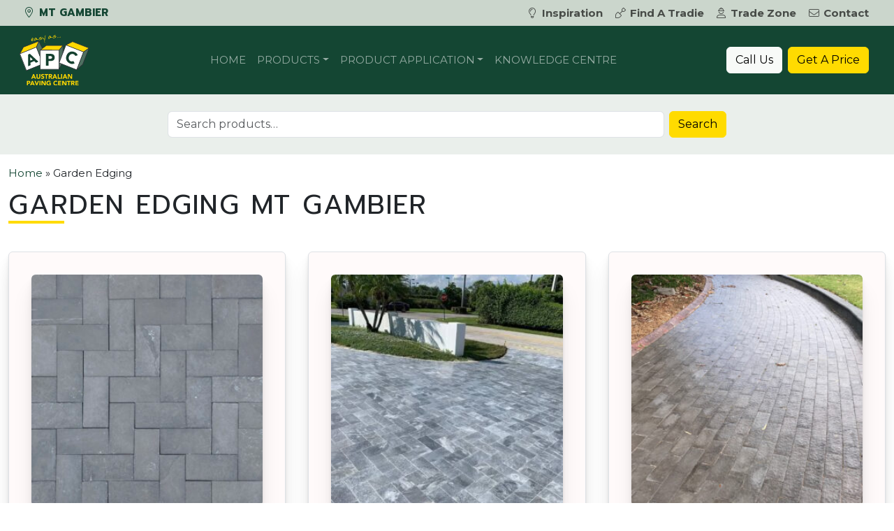

--- FILE ---
content_type: text/html; charset=UTF-8
request_url: https://apcmtgambier.com.au/product-category/garden-edging/
body_size: 29707
content:
<!DOCTYPE html>
<html lang="en-AU">

<head>
	<meta charset="UTF-8">
<script>
var gform;gform||(document.addEventListener("gform_main_scripts_loaded",function(){gform.scriptsLoaded=!0}),document.addEventListener("gform/theme/scripts_loaded",function(){gform.themeScriptsLoaded=!0}),window.addEventListener("DOMContentLoaded",function(){gform.domLoaded=!0}),gform={domLoaded:!1,scriptsLoaded:!1,themeScriptsLoaded:!1,isFormEditor:()=>"function"==typeof InitializeEditor,callIfLoaded:function(o){return!(!gform.domLoaded||!gform.scriptsLoaded||!gform.themeScriptsLoaded&&!gform.isFormEditor()||(gform.isFormEditor()&&console.warn("The use of gform.initializeOnLoaded() is deprecated in the form editor context and will be removed in Gravity Forms 3.1."),o(),0))},initializeOnLoaded:function(o){gform.callIfLoaded(o)||(document.addEventListener("gform_main_scripts_loaded",()=>{gform.scriptsLoaded=!0,gform.callIfLoaded(o)}),document.addEventListener("gform/theme/scripts_loaded",()=>{gform.themeScriptsLoaded=!0,gform.callIfLoaded(o)}),window.addEventListener("DOMContentLoaded",()=>{gform.domLoaded=!0,gform.callIfLoaded(o)}))},hooks:{action:{},filter:{}},addAction:function(o,r,e,t){gform.addHook("action",o,r,e,t)},addFilter:function(o,r,e,t){gform.addHook("filter",o,r,e,t)},doAction:function(o){gform.doHook("action",o,arguments)},applyFilters:function(o){return gform.doHook("filter",o,arguments)},removeAction:function(o,r){gform.removeHook("action",o,r)},removeFilter:function(o,r,e){gform.removeHook("filter",o,r,e)},addHook:function(o,r,e,t,n){null==gform.hooks[o][r]&&(gform.hooks[o][r]=[]);var d=gform.hooks[o][r];null==n&&(n=r+"_"+d.length),gform.hooks[o][r].push({tag:n,callable:e,priority:t=null==t?10:t})},doHook:function(r,o,e){var t;if(e=Array.prototype.slice.call(e,1),null!=gform.hooks[r][o]&&((o=gform.hooks[r][o]).sort(function(o,r){return o.priority-r.priority}),o.forEach(function(o){"function"!=typeof(t=o.callable)&&(t=window[t]),"action"==r?t.apply(null,e):e[0]=t.apply(null,e)})),"filter"==r)return e[0]},removeHook:function(o,r,t,n){var e;null!=gform.hooks[o][r]&&(e=(e=gform.hooks[o][r]).filter(function(o,r,e){return!!(null!=n&&n!=o.tag||null!=t&&t!=o.priority)}),gform.hooks[o][r]=e)}});
</script>

	<meta name="viewport" content="width=device-width, initial-scale=1, shrink-to-fit=no">
	<link rel="profile" href="https://gmpg.org/xfn/11">
	<meta name='robots' content='index, follow, max-image-preview:large, max-snippet:-1, max-video-preview:-1' />
	<style>img:is([sizes="auto" i], [sizes^="auto," i]) { contain-intrinsic-size: 3000px 1500px }</style>
	
<!-- Google Tag Manager -->
<script>(function(w,d,s,l,i){w[l]=w[l]||[];w[l].push({'gtm.start':
new Date().getTime(),event:'gtm.js'});var f=d.getElementsByTagName(s)[0],
j=d.createElement(s),dl=l!='dataLayer'?'&l='+l:'';j.async=true;j.src=
'https://www.googletagmanager.com/gtm.js?id='+i+dl;f.parentNode.insertBefore(j,f);
})(window,document,'script','dataLayer','GTM-P79JJ8W');</script>
<!-- End Google Tag Manager -->

	<!-- This site is optimized with the Yoast SEO plugin v26.6 - https://yoast.com/wordpress/plugins/seo/ -->
	<title>Garden Edging &amp; Garden Walls in Mt Gambier</title>
	<meta name="description" content="Australian Paving Centre stock a wide range of garden walls and garden edging. Fantastic in adding visual impact to your property." />
	<link rel="canonical" href="https://apcmtgambier.com.au/product-category/garden-edging/" />
	<link rel="next" href="https://apcmtgambier.com.au/product-category/garden-edging/page/2/" />
	<meta property="og:locale" content="en_US" />
	<meta property="og:type" content="article" />
	<meta property="og:title" content="Garden Edging &amp; Garden Walls in Mt Gambier" />
	<meta property="og:description" content="Australian Paving Centre stock a wide range of garden walls and garden edging. Fantastic in adding visual impact to your property." />
	<meta property="og:url" content="https://apcmtgambier.com.au/product-category/garden-edging/" />
	<meta property="og:site_name" content="Australian Paving Centre Mt Gambier" />
	<meta name="twitter:card" content="summary_large_image" />
	<script type="application/ld+json" class="yoast-schema-graph">{"@context":"https://schema.org","@graph":[{"@type":"CollectionPage","@id":"https://apcmtgambier.com.au/product-category/garden-edging/","url":"https://apcmtgambier.com.au/product-category/garden-edging/","name":"Garden Edging & Garden Walls in Mt Gambier","isPartOf":{"@id":"https://apcmtgambier.com.au/#website"},"primaryImageOfPage":{"@id":"https://apcmtgambier.com.au/product-category/garden-edging/#primaryimage"},"image":{"@id":"https://apcmtgambier.com.au/product-category/garden-edging/#primaryimage"},"thumbnailUrl":"https://apcmtgambier.com.au/wp-content/uploads/sites/17/2024/07/Black-Limestone-Brick-Pavers.jpg","description":"Australian Paving Centre stock a wide range of garden walls and garden edging. Fantastic in adding visual impact to your property.","breadcrumb":{"@id":"https://apcmtgambier.com.au/product-category/garden-edging/#breadcrumb"},"inLanguage":"en-AU"},{"@type":"ImageObject","inLanguage":"en-AU","@id":"https://apcmtgambier.com.au/product-category/garden-edging/#primaryimage","url":"https://apcmtgambier.com.au/wp-content/uploads/sites/17/2024/07/Black-Limestone-Brick-Pavers.jpg","contentUrl":"https://apcmtgambier.com.au/wp-content/uploads/sites/17/2024/07/Black-Limestone-Brick-Pavers.jpg","width":1080,"height":1080,"caption":"Black Limestone Brick Pavers"},{"@type":"BreadcrumbList","@id":"https://apcmtgambier.com.au/product-category/garden-edging/#breadcrumb","itemListElement":[{"@type":"ListItem","position":1,"name":"Home","item":"https://apcmtgambier.com.au/"},{"@type":"ListItem","position":2,"name":"Garden Edging"}]},{"@type":"WebSite","@id":"https://apcmtgambier.com.au/#website","url":"https://apcmtgambier.com.au/","name":"Australian Paving Centre - Mt Gambier","description":"Mt Gambier","publisher":{"@id":"https://apcmtgambier.com.au/#organization"},"alternateName":"APC Mt Gambier","potentialAction":[{"@type":"SearchAction","target":{"@type":"EntryPoint","urlTemplate":"https://apcmtgambier.com.au/?s={search_term_string}"},"query-input":{"@type":"PropertyValueSpecification","valueRequired":true,"valueName":"search_term_string"}}],"inLanguage":"en-AU"},{"@type":"Organization","@id":"https://apcmtgambier.com.au/#organization","name":"Australian Paving Centre - Mt Gambier","alternateName":"APC Mt Gambier","url":"https://apcmtgambier.com.au/","logo":{"@type":"ImageObject","inLanguage":"en-AU","@id":"https://apcmtgambier.com.au/#/schema/logo/image/","url":"https://apcmtgambier.com.au/wp-content/uploads/sites/17/2022/02/apc-logo-600.png","contentUrl":"https://apcmtgambier.com.au/wp-content/uploads/sites/17/2022/02/apc-logo-600.png","width":600,"height":600,"caption":"Australian Paving Centre - Mt Gambier"},"image":{"@id":"https://apcmtgambier.com.au/#/schema/logo/image/"}}]}</script>
	<!-- / Yoast SEO plugin. -->


<link rel='dns-prefetch' href='//maps.googleapis.com' />
<link rel='dns-prefetch' href='//fonts.googleapis.com' />
<link rel='stylesheet' id='wp-block-library-css' href='https://apcmtgambier.com.au/wp-includes/css/dist/block-library/style.min.css?ver=6.8.3' media='all' />
<style id='classic-theme-styles-inline-css'>
/*! This file is auto-generated */
.wp-block-button__link{color:#fff;background-color:#32373c;border-radius:9999px;box-shadow:none;text-decoration:none;padding:calc(.667em + 2px) calc(1.333em + 2px);font-size:1.125em}.wp-block-file__button{background:#32373c;color:#fff;text-decoration:none}
</style>
<style id='apc-block-menu-feature-widget-style-inline-css'>
/*!***************************************************************************************************************************************************************************************************************************************!*\
  !*** css ./node_modules/css-loader/dist/cjs.js??ruleSet[1].rules[3].use[1]!./node_modules/postcss-loader/dist/cjs.js??ruleSet[1].rules[3].use[2]!./node_modules/sass-loader/dist/cjs.js??ruleSet[1].rules[3].use[3]!./src/style.scss ***!
  \***************************************************************************************************************************************************************************************************************************************/
/**
 * The following styles get applied both on the front of your site
 * and in the editor.
 *
 * Replace them with your own styles or remove the file completely.
 */
.wp-block-apc-block-menu-feature-widget {
  position: relative;
  margin-left: auto;
  max-width: 280px;
}
.wp-block-apc-block-menu-feature-widget h2 {
  position: absolute;
  bottom: 45px;
  left: 10px;
  color: white;
  text-shadow: 2px 2px 2px black;
}
.wp-block-apc-block-menu-feature-widget .btn {
  position: absolute;
  bottom: 15px;
  left: 10px;
}

/*# sourceMappingURL=style-index.css.map*/
</style>
<link rel='stylesheet' id='wp-bootstrap-blocks-styles-css' href='https://apcmtgambier.com.au/wp-content/plugins/wp-bootstrap-blocks/build/style-index.css?ver=5.2.1' media='all' />
<style id='global-styles-inline-css'>
:root{--wp--preset--aspect-ratio--square: 1;--wp--preset--aspect-ratio--4-3: 4/3;--wp--preset--aspect-ratio--3-4: 3/4;--wp--preset--aspect-ratio--3-2: 3/2;--wp--preset--aspect-ratio--2-3: 2/3;--wp--preset--aspect-ratio--16-9: 16/9;--wp--preset--aspect-ratio--9-16: 9/16;--wp--preset--color--black: #000000;--wp--preset--color--cyan-bluish-gray: #abb8c3;--wp--preset--color--white: #ffffff;--wp--preset--color--pale-pink: #f78da7;--wp--preset--color--vivid-red: #cf2e2e;--wp--preset--color--luminous-vivid-orange: #ff6900;--wp--preset--color--luminous-vivid-amber: #fcb900;--wp--preset--color--light-green-cyan: #7bdcb5;--wp--preset--color--vivid-green-cyan: #00d084;--wp--preset--color--pale-cyan-blue: #8ed1fc;--wp--preset--color--vivid-cyan-blue: #0693e3;--wp--preset--color--vivid-purple: #9b51e0;--wp--preset--color--green: #124733;--wp--preset--color--light-green: #eaefeb;--wp--preset--color--green-three: #cbd6cc;--wp--preset--color--yellow: #fddc03;--wp--preset--gradient--vivid-cyan-blue-to-vivid-purple: linear-gradient(135deg,rgba(6,147,227,1) 0%,rgb(155,81,224) 100%);--wp--preset--gradient--light-green-cyan-to-vivid-green-cyan: linear-gradient(135deg,rgb(122,220,180) 0%,rgb(0,208,130) 100%);--wp--preset--gradient--luminous-vivid-amber-to-luminous-vivid-orange: linear-gradient(135deg,rgba(252,185,0,1) 0%,rgba(255,105,0,1) 100%);--wp--preset--gradient--luminous-vivid-orange-to-vivid-red: linear-gradient(135deg,rgba(255,105,0,1) 0%,rgb(207,46,46) 100%);--wp--preset--gradient--very-light-gray-to-cyan-bluish-gray: linear-gradient(135deg,rgb(238,238,238) 0%,rgb(169,184,195) 100%);--wp--preset--gradient--cool-to-warm-spectrum: linear-gradient(135deg,rgb(74,234,220) 0%,rgb(151,120,209) 20%,rgb(207,42,186) 40%,rgb(238,44,130) 60%,rgb(251,105,98) 80%,rgb(254,248,76) 100%);--wp--preset--gradient--blush-light-purple: linear-gradient(135deg,rgb(255,206,236) 0%,rgb(152,150,240) 100%);--wp--preset--gradient--blush-bordeaux: linear-gradient(135deg,rgb(254,205,165) 0%,rgb(254,45,45) 50%,rgb(107,0,62) 100%);--wp--preset--gradient--luminous-dusk: linear-gradient(135deg,rgb(255,203,112) 0%,rgb(199,81,192) 50%,rgb(65,88,208) 100%);--wp--preset--gradient--pale-ocean: linear-gradient(135deg,rgb(255,245,203) 0%,rgb(182,227,212) 50%,rgb(51,167,181) 100%);--wp--preset--gradient--electric-grass: linear-gradient(135deg,rgb(202,248,128) 0%,rgb(113,206,126) 100%);--wp--preset--gradient--midnight: linear-gradient(135deg,rgb(2,3,129) 0%,rgb(40,116,252) 100%);--wp--preset--font-size--small: 13px;--wp--preset--font-size--medium: 20px;--wp--preset--font-size--large: 36px;--wp--preset--font-size--x-large: 42px;--wp--preset--spacing--20: 0.44rem;--wp--preset--spacing--30: 0.67rem;--wp--preset--spacing--40: 1rem;--wp--preset--spacing--50: 1.5rem;--wp--preset--spacing--60: 2.25rem;--wp--preset--spacing--70: 3.38rem;--wp--preset--spacing--80: 5.06rem;--wp--preset--shadow--natural: 6px 6px 9px rgba(0, 0, 0, 0.2);--wp--preset--shadow--deep: 12px 12px 50px rgba(0, 0, 0, 0.4);--wp--preset--shadow--sharp: 6px 6px 0px rgba(0, 0, 0, 0.2);--wp--preset--shadow--outlined: 6px 6px 0px -3px rgba(255, 255, 255, 1), 6px 6px rgba(0, 0, 0, 1);--wp--preset--shadow--crisp: 6px 6px 0px rgba(0, 0, 0, 1);}:where(.is-layout-flex){gap: 0.5em;}:where(.is-layout-grid){gap: 0.5em;}body .is-layout-flex{display: flex;}.is-layout-flex{flex-wrap: wrap;align-items: center;}.is-layout-flex > :is(*, div){margin: 0;}body .is-layout-grid{display: grid;}.is-layout-grid > :is(*, div){margin: 0;}:where(.wp-block-columns.is-layout-flex){gap: 2em;}:where(.wp-block-columns.is-layout-grid){gap: 2em;}:where(.wp-block-post-template.is-layout-flex){gap: 1.25em;}:where(.wp-block-post-template.is-layout-grid){gap: 1.25em;}.has-black-color{color: var(--wp--preset--color--black) !important;}.has-cyan-bluish-gray-color{color: var(--wp--preset--color--cyan-bluish-gray) !important;}.has-white-color{color: var(--wp--preset--color--white) !important;}.has-pale-pink-color{color: var(--wp--preset--color--pale-pink) !important;}.has-vivid-red-color{color: var(--wp--preset--color--vivid-red) !important;}.has-luminous-vivid-orange-color{color: var(--wp--preset--color--luminous-vivid-orange) !important;}.has-luminous-vivid-amber-color{color: var(--wp--preset--color--luminous-vivid-amber) !important;}.has-light-green-cyan-color{color: var(--wp--preset--color--light-green-cyan) !important;}.has-vivid-green-cyan-color{color: var(--wp--preset--color--vivid-green-cyan) !important;}.has-pale-cyan-blue-color{color: var(--wp--preset--color--pale-cyan-blue) !important;}.has-vivid-cyan-blue-color{color: var(--wp--preset--color--vivid-cyan-blue) !important;}.has-vivid-purple-color{color: var(--wp--preset--color--vivid-purple) !important;}.has-black-background-color{background-color: var(--wp--preset--color--black) !important;}.has-cyan-bluish-gray-background-color{background-color: var(--wp--preset--color--cyan-bluish-gray) !important;}.has-white-background-color{background-color: var(--wp--preset--color--white) !important;}.has-pale-pink-background-color{background-color: var(--wp--preset--color--pale-pink) !important;}.has-vivid-red-background-color{background-color: var(--wp--preset--color--vivid-red) !important;}.has-luminous-vivid-orange-background-color{background-color: var(--wp--preset--color--luminous-vivid-orange) !important;}.has-luminous-vivid-amber-background-color{background-color: var(--wp--preset--color--luminous-vivid-amber) !important;}.has-light-green-cyan-background-color{background-color: var(--wp--preset--color--light-green-cyan) !important;}.has-vivid-green-cyan-background-color{background-color: var(--wp--preset--color--vivid-green-cyan) !important;}.has-pale-cyan-blue-background-color{background-color: var(--wp--preset--color--pale-cyan-blue) !important;}.has-vivid-cyan-blue-background-color{background-color: var(--wp--preset--color--vivid-cyan-blue) !important;}.has-vivid-purple-background-color{background-color: var(--wp--preset--color--vivid-purple) !important;}.has-black-border-color{border-color: var(--wp--preset--color--black) !important;}.has-cyan-bluish-gray-border-color{border-color: var(--wp--preset--color--cyan-bluish-gray) !important;}.has-white-border-color{border-color: var(--wp--preset--color--white) !important;}.has-pale-pink-border-color{border-color: var(--wp--preset--color--pale-pink) !important;}.has-vivid-red-border-color{border-color: var(--wp--preset--color--vivid-red) !important;}.has-luminous-vivid-orange-border-color{border-color: var(--wp--preset--color--luminous-vivid-orange) !important;}.has-luminous-vivid-amber-border-color{border-color: var(--wp--preset--color--luminous-vivid-amber) !important;}.has-light-green-cyan-border-color{border-color: var(--wp--preset--color--light-green-cyan) !important;}.has-vivid-green-cyan-border-color{border-color: var(--wp--preset--color--vivid-green-cyan) !important;}.has-pale-cyan-blue-border-color{border-color: var(--wp--preset--color--pale-cyan-blue) !important;}.has-vivid-cyan-blue-border-color{border-color: var(--wp--preset--color--vivid-cyan-blue) !important;}.has-vivid-purple-border-color{border-color: var(--wp--preset--color--vivid-purple) !important;}.has-vivid-cyan-blue-to-vivid-purple-gradient-background{background: var(--wp--preset--gradient--vivid-cyan-blue-to-vivid-purple) !important;}.has-light-green-cyan-to-vivid-green-cyan-gradient-background{background: var(--wp--preset--gradient--light-green-cyan-to-vivid-green-cyan) !important;}.has-luminous-vivid-amber-to-luminous-vivid-orange-gradient-background{background: var(--wp--preset--gradient--luminous-vivid-amber-to-luminous-vivid-orange) !important;}.has-luminous-vivid-orange-to-vivid-red-gradient-background{background: var(--wp--preset--gradient--luminous-vivid-orange-to-vivid-red) !important;}.has-very-light-gray-to-cyan-bluish-gray-gradient-background{background: var(--wp--preset--gradient--very-light-gray-to-cyan-bluish-gray) !important;}.has-cool-to-warm-spectrum-gradient-background{background: var(--wp--preset--gradient--cool-to-warm-spectrum) !important;}.has-blush-light-purple-gradient-background{background: var(--wp--preset--gradient--blush-light-purple) !important;}.has-blush-bordeaux-gradient-background{background: var(--wp--preset--gradient--blush-bordeaux) !important;}.has-luminous-dusk-gradient-background{background: var(--wp--preset--gradient--luminous-dusk) !important;}.has-pale-ocean-gradient-background{background: var(--wp--preset--gradient--pale-ocean) !important;}.has-electric-grass-gradient-background{background: var(--wp--preset--gradient--electric-grass) !important;}.has-midnight-gradient-background{background: var(--wp--preset--gradient--midnight) !important;}.has-small-font-size{font-size: var(--wp--preset--font-size--small) !important;}.has-medium-font-size{font-size: var(--wp--preset--font-size--medium) !important;}.has-large-font-size{font-size: var(--wp--preset--font-size--large) !important;}.has-x-large-font-size{font-size: var(--wp--preset--font-size--x-large) !important;}
:where(.wp-block-post-template.is-layout-flex){gap: 1.25em;}:where(.wp-block-post-template.is-layout-grid){gap: 1.25em;}
:where(.wp-block-columns.is-layout-flex){gap: 2em;}:where(.wp-block-columns.is-layout-grid){gap: 2em;}
:root :where(.wp-block-pullquote){font-size: 1.5em;line-height: 1.6;}
</style>
<style id='woocommerce-inline-inline-css'>
.woocommerce form .form-row .required { visibility: visible; }
</style>
<link rel='stylesheet' id='apc-ontraport-css' href='https://apcmtgambier.com.au/wp-content/plugins/apc-crm-integration/css/gravity-ontraport.css?ver=6.8.3' media='all' />
<link rel='stylesheet' id='b4-toggle-css' href='https://apcmtgambier.com.au/wp-content/plugins/apc-crm-integration/css/pretty-checkbox.min.css?ver=6.8.3' media='all' />
<link rel='stylesheet' id='search-filter-plugin-styles-css' href='https://apcmtgambier.com.au/wp-content/plugins/search-filter-pro/public/assets/css/search-filter.min.css?ver=2.5.21' media='all' />
<link rel='stylesheet' id='understrap-styles-css' href='https://apcmtgambier.com.au/wp-content/themes/apc-theme/css/theme.min.css?ver=3.9.0.1755647131' media='all' />
<link rel='stylesheet' id='font-montserrat-css' href='https://fonts.googleapis.com/css2?family=Montserrat%3Awght%40400%3B500%3B600%3B700&#038;display=swap&#038;ver=3.9.0.1755647131' media='all' />
<link rel='stylesheet' id='font-prompt-css' href='https://fonts.googleapis.com/css2?family=Prompt%3Awght%40400%3B700&#038;display=swap&#038;ver=3.9.0.1755647131' media='all' />
<link rel='stylesheet' id='aos-css' href='https://apcmtgambier.com.au/wp-content/themes/apc-theme/css/aos.css?ver=3.9.0.1755647131' media='all' />
<script src="https://apcmtgambier.com.au/wp-includes/js/jquery/jquery.min.js?ver=3.7.1" id="jquery-core-js"></script>
<script src="https://apcmtgambier.com.au/wp-includes/js/jquery/jquery-migrate.min.js?ver=3.4.1" id="jquery-migrate-js"></script>
<script src="https://apcmtgambier.com.au/wp-content/plugins/woocommerce/assets/js/jquery-blockui/jquery.blockUI.min.js?ver=2.7.0-wc.10.4.3" id="wc-jquery-blockui-js" defer data-wp-strategy="defer"></script>
<script id="wc-add-to-cart-js-extra">
var wc_add_to_cart_params = {"ajax_url":"\/wp-admin\/admin-ajax.php","wc_ajax_url":"\/?wc-ajax=%%endpoint%%","i18n_view_cart":"View cart","cart_url":"https:\/\/apcmtgambier.com.au","is_cart":"","cart_redirect_after_add":"no"};
</script>
<script src="https://apcmtgambier.com.au/wp-content/plugins/woocommerce/assets/js/frontend/add-to-cart.min.js?ver=10.4.3" id="wc-add-to-cart-js" defer data-wp-strategy="defer"></script>
<script src="https://apcmtgambier.com.au/wp-content/plugins/woocommerce/assets/js/js-cookie/js.cookie.min.js?ver=2.1.4-wc.10.4.3" id="wc-js-cookie-js" defer data-wp-strategy="defer"></script>
<script id="woocommerce-js-extra">
var woocommerce_params = {"ajax_url":"\/wp-admin\/admin-ajax.php","wc_ajax_url":"\/?wc-ajax=%%endpoint%%","i18n_password_show":"Show password","i18n_password_hide":"Hide password"};
</script>
<script src="https://apcmtgambier.com.au/wp-content/plugins/woocommerce/assets/js/frontend/woocommerce.min.js?ver=10.4.3" id="woocommerce-js" defer data-wp-strategy="defer"></script>
<script id="search-filter-plugin-build-js-extra">
var SF_LDATA = {"ajax_url":"https:\/\/apcmtgambier.com.au\/wp-admin\/admin-ajax.php","home_url":"https:\/\/apcmtgambier.com.au\/","extensions":[]};
</script>
<script src="https://apcmtgambier.com.au/wp-content/plugins/search-filter-pro/public/assets/js/search-filter-build.min.js?ver=2.5.21" id="search-filter-plugin-build-js"></script>
<script src="https://apcmtgambier.com.au/wp-content/plugins/search-filter-pro/public/assets/js/chosen.jquery.min.js?ver=2.5.21" id="search-filter-plugin-chosen-js"></script>
<link rel="preconnect" href="https://fonts.gstatic.com"><meta name="mobile-web-app-capable" content="yes">
<meta name="apple-mobile-web-app-capable" content="yes">
<meta name="apple-mobile-web-app-title" content="Australian Paving Centre Mt Gambier - Mt Gambier">
	<noscript><style>.woocommerce-product-gallery{ opacity: 1 !important; }</style></noscript>
	<style>.recentcomments a{display:inline !important;padding:0 !important;margin:0 !important;}</style><link rel="icon" href="https://apcmtgambier.com.au/wp-content/uploads/sites/17/2023/01/cropped-site-icon-32x32.png" sizes="32x32" />
<link rel="icon" href="https://apcmtgambier.com.au/wp-content/uploads/sites/17/2023/01/cropped-site-icon-192x192.png" sizes="192x192" />
<link rel="apple-touch-icon" href="https://apcmtgambier.com.au/wp-content/uploads/sites/17/2023/01/cropped-site-icon-180x180.png" />
<meta name="msapplication-TileImage" content="https://apcmtgambier.com.au/wp-content/uploads/sites/17/2023/01/cropped-site-icon-270x270.png" />
</head>


<body class="archive tax-product_cat term-garden-edging term-22 wp-custom-logo wp-embed-responsive wp-theme-apc-theme theme-apc-theme woocommerce woocommerce-page woocommerce-no-js group-blog hfeed" itemscope itemtype="http://schema.org/WebSite">
	
<!-- Google Tag Manager (noscript) -->
<noscript><iframe src="https://www.googletagmanager.com/ns.html?id=GTM-P79JJ8W"
height="0" width="0" style="display:none;visibility:hidden"></iframe></noscript>
<!-- End Google Tag Manager (noscript) -->
	<div class="modal fade" id="searchModal" tabindex="-1" role="dialog" aria-labelledby="searchModalLabel" aria-hidden="true">
	<div class="modal-dialog modal-dialog-centered" role="document">
		<div class="modal-content">
			<div class="modal-header bg-primary text-white">
				<h3 class="modal-title" id="exampleModalLabel">Search products</h5>
					<button type="button" class="btn-close btn-close-white" data-bs-dismiss="modal" aria-label="Close"></button>
			</div>
			<div class="modal-body">

				<form role="search" method="get" class="woocommerce-product-search" action="https://apcmtgambier.com.au/">
	<div class="input-group">
		<input type="search" id="woocommerce-product-search-field-0" class="search-field form-control me-2 rounded" placeholder="Search products&hellip;" value="" name="s" />
		<label class="sr-only" for="woocommerce-product-search-field-0">Search for:</label>
		<input type="hidden" name="post_type" value="product" />
		<div class="input-group-append">
			<button type="submit" value="Search" class="btn btn-secondary">Search</button>
		</div>
	</div>
</form>

			</div>
			<div class="modal-footer">
				<button type="button" class="btn btn-secondary" data-bs-dismiss="modal">Close</button>
			</div>
		</div>
	</div>
</div>
<div class="modal fade" id="quoteModal" tabindex="-1" role="dialog" aria-labelledby="quoteModalLabel" aria-hidden="true">
	<div class="modal-dialog modal-lg" role="document">
		<div class="modal-content">
			<div class="modal-header text-white bg-primary">
				<h5>Get a price</h5>
				<button type="button" class="btn-close btn-close-white" data-bs-dismiss="modal" aria-label="Close"></button>
			</div>
			<div class="modal-body">
				
                <div class='gf_browser_chrome gform_wrapper gravity-theme gform-theme--no-framework' data-form-theme='gravity-theme' data-form-index='0' id='gform_wrapper_14' ><div id='gf_14' class='gform_anchor' tabindex='-1'></div>
                        <div class='gform_heading'>
                            <p class='gform_description'></p>
							<p class='gform_required_legend'>&quot;<span class="gfield_required gfield_required_asterisk">*</span>&quot; indicates required fields</p>
                        </div><form method='post' enctype='multipart/form-data' target='gform_ajax_frame_14' id='gform_14'  action='/product-category/garden-edging/#gf_14' data-formid='14' novalidate>
                        <div class='gform-body gform_body'><div id='gform_fields_14' class='gform_fields top_label form_sublabel_below description_below validation_below'><fieldset id="field_14_16" class="gfield gfield--type-apc-crm-quote-install-type gfield--input-type-apc-crm-quote-install-type gfield--width-half gfield_contains_required field_sublabel_below gfield--no-description field_description_below field_validation_below gfield_visibility_visible"  ><legend class='gfield_label gform-field-label' >Installation Type<span class="gfield_required"><span class="gfield_required gfield_required_asterisk">*</span></span></legend><div class='ginput_container ginput_container_radio'><div class='gfield_radio' id='input_14_16'>
			<div class='gchoice gchoice_14_16_0'>
					<input class='gfield-choice-input' name='input_16' type='radio' value='diy'  id='choice_14_16_0' onchange='gformToggleRadioOther( this )'  tabindex='1'  />
					<label for='choice_14_16_0' id='label_14_16_0' class='gform-field-label gform-field-label--type-inline'>DIY</label>
			</div>
			<div class='gchoice gchoice_14_16_1'>
					<input class='gfield-choice-input' name='input_16' type='radio' value='di4u'  id='choice_14_16_1' onchange='gformToggleRadioOther( this )'  tabindex='2'  />
					<label for='choice_14_16_1' id='label_14_16_1' class='gform-field-label gform-field-label--type-inline'>DI4U</label>
			</div></div></div></fieldset><div id="field_14_17" class="gfield gfield--type-apc-crm-project-type-select gfield--input-type-apc-crm-project-type-select gfield--width-half gfield_contains_required field_sublabel_below gfield--no-description field_description_below field_validation_below gfield_visibility_visible"  ><label class='gfield_label gform-field-label' for='input_14_17'>Project Type<span class="gfield_required"><span class="gfield_required gfield_required_asterisk">*</span></span></label><div class='ginput_container ginput_container_select'><select name='input_17' id='input_14_17' class='large gfield_select' tabindex='3'   aria-required="true" aria-invalid="false" ><option value='' selected='selected' class='gf_placeholder'>Select</option><option value='tiles' >Tiles</option><option value='patio-pavers' >Patio Pavers</option><option value='pool-pavers' >Pool Pavers</option><option value='driveway-pavers' >Driveway Pavers</option><option value='commercial' >Commercial Pavers</option><option value='retaining-walls' >Retaining Walls</option><option value='garden-walls-edging' >Garden Walls &amp; Edging</option><option value='steps' >Steps</option><option value='general-landscaping' >General Landscaping</option><option value='concrete-block-work' >Concrete Block Work</option><option value='wall-cladding' >Wall Cladding</option><option value='cleaning-sealing' >Cleaning &amp; Sealing</option><option value='other' >Other</option></select></div></div><fieldset id="field_14_1" class="gfield gfield--type-name gfield--input-type-name gfield_contains_required field_sublabel_below gfield--no-description field_description_below field_validation_below gfield_visibility_visible"  ><legend class='gfield_label gform-field-label gfield_label_before_complex' >Name<span class="gfield_required"><span class="gfield_required gfield_required_asterisk">*</span></span></legend><div class='ginput_complex ginput_container ginput_container--name no_prefix has_first_name no_middle_name has_last_name no_suffix gf_name_has_2 ginput_container_name gform-grid-row' id='input_14_1'>
                            
                            <span id='input_14_1_3_container' class='name_first gform-grid-col gform-grid-col--size-auto' >
                                                    <input type='text' name='input_1.3' id='input_14_1_3' value='' tabindex='5'  aria-required='true'     />
                                                    <label for='input_14_1_3' class='gform-field-label gform-field-label--type-sub '>First</label>
                                                </span>
                            
                            <span id='input_14_1_6_container' class='name_last gform-grid-col gform-grid-col--size-auto' >
                                                    <input type='text' name='input_1.6' id='input_14_1_6' value='' tabindex='7'  aria-required='true'     />
                                                    <label for='input_14_1_6' class='gform-field-label gform-field-label--type-sub '>Last</label>
                                                </span>
                            
                        </div></fieldset><div id="field_14_2" class="gfield gfield--type-email gfield--input-type-email gfield--width-half gfield_contains_required field_sublabel_below gfield--no-description field_description_below field_validation_below gfield_visibility_visible"  ><label class='gfield_label gform-field-label' for='input_14_2'>Email<span class="gfield_required"><span class="gfield_required gfield_required_asterisk">*</span></span></label><div class='ginput_container ginput_container_email'>
                            <input name='input_2' id='input_14_2' type='email' value='' class='large' tabindex='9'   aria-required="true" aria-invalid="false"  />
                        </div></div><div id="field_14_3" class="gfield gfield--type-phone gfield--input-type-phone gfield--width-half gfield_contains_required field_sublabel_below gfield--no-description field_description_below field_validation_below gfield_visibility_visible"  ><label class='gfield_label gform-field-label' for='input_14_3'>Phone<span class="gfield_required"><span class="gfield_required gfield_required_asterisk">*</span></span></label><div class='ginput_container ginput_container_phone'><input name='input_3' id='input_14_3' type='tel' value='' class='large' tabindex='10'  aria-required="true" aria-invalid="false"   /></div></div><div id="field_14_18" class="gfield gfield--type-apc-crm-postcode gfield--input-type-apc-crm-postcode gfield--width-half gform-apc-postcode gfield_contains_required field_sublabel_below gfield--no-description field_description_below field_validation_below gfield_visibility_visible"  ><label class='gfield_label gform-field-label' for='input_14_18'>Delivery Postcode<span class="gfield_required"><span class="gfield_required gfield_required_asterisk">*</span></span></label><div class='ginput_container ginput_container_number'><input name='input_18' id='input_14_18' type='number' step='any'   value='' class='large' tabindex='11'    aria-required="true" aria-invalid="false"  /></div></div><div id="field_14_19" class="gfield gfield--type-apc-suburb gfield--input-type-apc-suburb gfield--width-half gfield_contains_required field_sublabel_below gfield--no-description field_description_below field_validation_below gfield_visibility_visible"  ><label class='gfield_label gform-field-label' for='input_14_19'>Suburb<span class="gfield_required"><span class="gfield_required gfield_required_asterisk">*</span></span></label><select name='input_19' id='input_19' class='large gfield_select gform-apc-suburb-dropdown' tabindex='12' aria-required="true" required>
            <option value=''>Please select…</option>
        </select></div><div id="field_14_6" class="gfield gfield--type-textarea gfield--input-type-textarea gfield--width-full gfield_contains_required field_sublabel_below gfield--no-description field_description_below field_validation_below gfield_visibility_visible"  ><label class='gfield_label gform-field-label' for='input_14_6'>Brief description of project<span class="gfield_required"><span class="gfield_required gfield_required_asterisk">*</span></span></label><div class='ginput_container ginput_container_textarea'><textarea name='input_6' id='input_14_6' class='textarea large' tabindex='13'    aria-required="true" aria-invalid="false"   rows='10' cols='50'></textarea></div></div><div id="field_14_12" class="gfield gfield--type-fileupload gfield--input-type-fileupload gfield--width-full field_sublabel_below gfield--no-description field_description_below field_validation_below gfield_visibility_visible"  ><label class='gfield_label gform-field-label' for='gform_browse_button_14_12'>Upload Files (photos, plans etc.)</label><div class='ginput_container ginput_container_fileupload'><div id='gform_multifile_upload_14_12' data-settings='{&quot;runtimes&quot;:&quot;html5,flash,html4&quot;,&quot;browse_button&quot;:&quot;gform_browse_button_14_12&quot;,&quot;container&quot;:&quot;gform_multifile_upload_14_12&quot;,&quot;drop_element&quot;:&quot;gform_drag_drop_area_14_12&quot;,&quot;filelist&quot;:&quot;gform_preview_14_12&quot;,&quot;unique_names&quot;:true,&quot;file_data_name&quot;:&quot;file&quot;,&quot;url&quot;:&quot;https:\/\/apcmtgambier.com.au\/?gf_page=56a60c0c39ee00f&quot;,&quot;flash_swf_url&quot;:&quot;https:\/\/apcmtgambier.com.au\/wp-includes\/js\/plupload\/plupload.flash.swf&quot;,&quot;silverlight_xap_url&quot;:&quot;https:\/\/apcmtgambier.com.au\/wp-includes\/js\/plupload\/plupload.silverlight.xap&quot;,&quot;filters&quot;:{&quot;mime_types&quot;:[{&quot;title&quot;:&quot;Allowed Files&quot;,&quot;extensions&quot;:&quot;*&quot;}],&quot;max_file_size&quot;:&quot;15360000b&quot;},&quot;multipart&quot;:true,&quot;urlstream_upload&quot;:false,&quot;multipart_params&quot;:{&quot;form_id&quot;:14,&quot;field_id&quot;:12,&quot;_gform_file_upload_nonce_14_12&quot;:&quot;9f8482a620&quot;},&quot;gf_vars&quot;:{&quot;max_files&quot;:0,&quot;message_id&quot;:&quot;gform_multifile_messages_14_12&quot;,&quot;disallowed_extensions&quot;:[&quot;php&quot;,&quot;asp&quot;,&quot;aspx&quot;,&quot;cmd&quot;,&quot;csh&quot;,&quot;bat&quot;,&quot;html&quot;,&quot;htm&quot;,&quot;hta&quot;,&quot;jar&quot;,&quot;exe&quot;,&quot;com&quot;,&quot;js&quot;,&quot;lnk&quot;,&quot;htaccess&quot;,&quot;phar&quot;,&quot;phtml&quot;,&quot;ps1&quot;,&quot;ps2&quot;,&quot;php3&quot;,&quot;php4&quot;,&quot;php5&quot;,&quot;php6&quot;,&quot;py&quot;,&quot;rb&quot;,&quot;tmp&quot;]}}' class='gform_fileupload_multifile'>
										<div id='gform_drag_drop_area_14_12' class='gform_drop_area gform-theme-field-control'>
											<span class='gform_drop_instructions'>Drop files here or </span>
											<button type='button' id='gform_browse_button_14_12' class='button gform_button_select_files gform-theme-button gform-theme-button--control' aria-describedby="gfield_upload_rules_14_12" tabindex='14' >Select files</button>
										</div>
									</div><span class='gfield_description gform_fileupload_rules' id='gfield_upload_rules_14_12'>Max. file size: 15 MB.</span><ul class='validation_message--hidden-on-empty gform-ul-reset' id='gform_multifile_messages_14_12'></ul> <div id='gform_preview_14_12' class='ginput_preview_list'></div></div></div><div id="field_14_9" class="gfield gfield--type-hidden gfield--input-type-hidden gform_hidden field_sublabel_below gfield--no-description field_description_below field_validation_below gfield_visibility_visible"  ><div class='ginput_container ginput_container_text'><input name='input_9' id='input_14_9' type='hidden' class='gform_hidden'  aria-invalid="false" value='https://apcmtgambier.com.au/product-category/garden-edging/' /></div></div><div id="field_14_20" class="gfield gfield--type-hidden gfield--input-type-hidden gform_hidden field_sublabel_below gfield--no-description field_description_below field_validation_below gfield_visibility_visible"  ><div class='ginput_container ginput_container_text'><input name='input_20' id='input_14_20' type='hidden' class='gform_hidden'  aria-invalid="false" value='Latest Landscaping Trends' /></div></div></div></div>
        <div class='gform-footer gform_footer top_label'> <input type="submit" id="gform_submit_button_14" class="gform_button button" onclick="gform.submission.handleButtonClick(this); addAdditionalAction();" data-submission-type="submit" value="Submit" tabindex="15"> <input type='hidden' name='gform_ajax' value='form_id=14&amp;title=&amp;description=1&amp;tabindex=1&amp;theme=gravity-theme&amp;hash=f7f0eed451bfaa798f060ec31de91f3f' />
            <input type='hidden' class='gform_hidden' name='gform_submission_method' data-js='gform_submission_method_14' value='iframe' />
            <input type='hidden' class='gform_hidden' name='gform_theme' data-js='gform_theme_14' id='gform_theme_14' value='gravity-theme' />
            <input type='hidden' class='gform_hidden' name='gform_style_settings' data-js='gform_style_settings_14' id='gform_style_settings_14' value='' />
            <input type='hidden' class='gform_hidden' name='is_submit_14' value='1' />
            <input type='hidden' class='gform_hidden' name='gform_submit' value='14' />
            
            <input type='hidden' class='gform_hidden' name='gform_unique_id' value='' />
            <input type='hidden' class='gform_hidden' name='state_14' value='WyJbXSIsIjY4YjgxYzAwMjhmNDM2NDU0N2Q2MmQzNGU3MjA0YTQyIl0=' />
            <input type='hidden' autocomplete='off' class='gform_hidden' name='gform_target_page_number_14' id='gform_target_page_number_14' value='0' />
            <input type='hidden' autocomplete='off' class='gform_hidden' name='gform_source_page_number_14' id='gform_source_page_number_14' value='1' />
            <input type='hidden' name='gform_field_values' value='' />
            <input type='hidden' name='gform_uploaded_files' id='gform_uploaded_files_14' value='' />
        </div>
                        </form>
                        </div>
		                <iframe style='display:none;width:0px;height:0px;' src='about:blank' name='gform_ajax_frame_14' id='gform_ajax_frame_14' title='This iframe contains the logic required to handle Ajax powered Gravity Forms.'></iframe>
		                <script>
gform.initializeOnLoaded( function() {gformInitSpinner( 14, 'https://apcmtgambier.com.au/wp-content/themes/apc-theme/images/puff.svg', true );jQuery('#gform_ajax_frame_14').on('load',function(){var contents = jQuery(this).contents().find('*').html();var is_postback = contents.indexOf('GF_AJAX_POSTBACK') >= 0;if(!is_postback){return;}var form_content = jQuery(this).contents().find('#gform_wrapper_14');var is_confirmation = jQuery(this).contents().find('#gform_confirmation_wrapper_14').length > 0;var is_redirect = contents.indexOf('gformRedirect(){') >= 0;var is_form = form_content.length > 0 && ! is_redirect && ! is_confirmation;var mt = parseInt(jQuery('html').css('margin-top'), 10) + parseInt(jQuery('body').css('margin-top'), 10) + 100;if(is_form){jQuery('#gform_wrapper_14').html(form_content.html());if(form_content.hasClass('gform_validation_error')){jQuery('#gform_wrapper_14').addClass('gform_validation_error');} else {jQuery('#gform_wrapper_14').removeClass('gform_validation_error');}setTimeout( function() { /* delay the scroll by 50 milliseconds to fix a bug in chrome */ jQuery(document).scrollTop(jQuery('#gform_wrapper_14').offset().top - mt); }, 50 );if(window['gformInitDatepicker']) {gformInitDatepicker();}if(window['gformInitPriceFields']) {gformInitPriceFields();}var current_page = jQuery('#gform_source_page_number_14').val();gformInitSpinner( 14, 'https://apcmtgambier.com.au/wp-content/themes/apc-theme/images/puff.svg', true );jQuery(document).trigger('gform_page_loaded', [14, current_page]);window['gf_submitting_14'] = false;}else if(!is_redirect){var confirmation_content = jQuery(this).contents().find('.GF_AJAX_POSTBACK').html();if(!confirmation_content){confirmation_content = contents;}jQuery('#gform_wrapper_14').replaceWith(confirmation_content);jQuery(document).scrollTop(jQuery('#gf_14').offset().top - mt);jQuery(document).trigger('gform_confirmation_loaded', [14]);window['gf_submitting_14'] = false;wp.a11y.speak(jQuery('#gform_confirmation_message_14').text());}else{jQuery('#gform_14').append(contents);if(window['gformRedirect']) {gformRedirect();}}jQuery(document).trigger("gform_pre_post_render", [{ formId: "14", currentPage: "current_page", abort: function() { this.preventDefault(); } }]);        if (event && event.defaultPrevented) {                return;        }        const gformWrapperDiv = document.getElementById( "gform_wrapper_14" );        if ( gformWrapperDiv ) {            const visibilitySpan = document.createElement( "span" );            visibilitySpan.id = "gform_visibility_test_14";            gformWrapperDiv.insertAdjacentElement( "afterend", visibilitySpan );        }        const visibilityTestDiv = document.getElementById( "gform_visibility_test_14" );        let postRenderFired = false;        function triggerPostRender() {            if ( postRenderFired ) {                return;            }            postRenderFired = true;            gform.core.triggerPostRenderEvents( 14, current_page );            if ( visibilityTestDiv ) {                visibilityTestDiv.parentNode.removeChild( visibilityTestDiv );            }        }        function debounce( func, wait, immediate ) {            var timeout;            return function() {                var context = this, args = arguments;                var later = function() {                    timeout = null;                    if ( !immediate ) func.apply( context, args );                };                var callNow = immediate && !timeout;                clearTimeout( timeout );                timeout = setTimeout( later, wait );                if ( callNow ) func.apply( context, args );            };        }        const debouncedTriggerPostRender = debounce( function() {            triggerPostRender();        }, 200 );        if ( visibilityTestDiv && visibilityTestDiv.offsetParent === null ) {            const observer = new MutationObserver( ( mutations ) => {                mutations.forEach( ( mutation ) => {                    if ( mutation.type === 'attributes' && visibilityTestDiv.offsetParent !== null ) {                        debouncedTriggerPostRender();                        observer.disconnect();                    }                });            });            observer.observe( document.body, {                attributes: true,                childList: false,                subtree: true,                attributeFilter: [ 'style', 'class' ],            });        } else {            triggerPostRender();        }    } );} );
</script>
			</div>
		</div>
	</div>
</div>
<nav class="navbar navbar-expand-lg sub-menu-nav">
	<div class="container">
					<span class="blog-title blog-title__dt"><a href="https://www.google.com/maps/search/?api=1&query=-37.8400651&2C140.8143357&query_place_id=ChIJw9N_WsUonqoR_XJ5L--_K7Y" target="_blank"><i class="fa-light fa-location-dot me-1"></i> Mt Gambier</a></span>
		
		<div class="navbar-collapse" id="navbarNavAltMarkup">
			<ul id="sub-menu" class="navbar-nav"><li itemscope="itemscope" itemtype="https://www.schema.org/SiteNavigationElement" id="menu-item-15151" class="menu-item menu-item-type-custom menu-item-object-custom menu-item-15151 nav-item"><a title="Inspiration" href="https://apcmtgambier.com.au/inspiration/" class="nav-link"><i class="fa-light fa-lightbulb me-1 fa-fw"></i>Inspiration</a></li>
<li itemscope="itemscope" itemtype="https://www.schema.org/SiteNavigationElement" id="menu-item-15153" class="menu-item menu-item-type-custom menu-item-object-custom menu-item-15153 nav-item"><a title="Find A Tradie" href="https://apcmtgambier.com.au/find-a-tradie/" class="nav-link"><i class="fa-light fa-shovel mr-2 fa-fw me-1 fa-fw"></i>Find A Tradie</a></li>
<li itemscope="itemscope" itemtype="https://www.schema.org/SiteNavigationElement" id="menu-item-15154" class="menu-item menu-item-type-custom menu-item-object-custom menu-item-15154 nav-item"><a title="Trade Zone" href="https://apcmtgambier.com.au/trade-zone/" class="nav-link"><i class="fa-light fa-user-helmet-safety mr-2 fa-fw me-1 fa-fw"></i>Trade Zone</a></li>
<li itemscope="itemscope" itemtype="https://www.schema.org/SiteNavigationElement" id="menu-item-15155" class="menu-item menu-item-type-custom menu-item-object-custom menu-item-15155 nav-item"><a title="Contact" href="https://apcmtgambier.com.au/contact/" class="nav-link"><i class="fa-light fa-envelope me-1 fa-fw"></i>Contact</a></li>
</ul>		</div>
	</div>
</nav>
	<div class="site" id="page">


		<!-- ******************* The Navbar Area ******************* -->
		<div id="wrapper-navbar" class="bg-primary">

			<a class="skip-link sr-only sr-only-focusable" href="#content">Skip to content</a>

			<nav class="navbar navbar-expand-xl navbar-dark bg-primary">
	<div class="container">
		<a href="https://apcmtgambier.com.au/" class="navbar-brand custom-logo-link" rel="home"><img width="1" height="1" src="https://apcmtgambier.com.au/wp-content/uploads/sites/17/2022/02/APC-Logo.svg" class="img-fluid" alt="Australian Paving Centre Mt Gambier" decoding="async" /></a><div class="nav-call-btn-mb">
	<a id="headerCallButton" class="btn btn-light me-2" href="tel:0887256019" role="button">Call Us</a>
</div>

		<button class="navbar-toggler" type="button" data-bs-toggle="collapse" data-bs-target="#main_nav">
			<span class="navbar-toggler-icon"></span>
		</button>
		<div class="collapse navbar-collapse" id="main_nav">
			<ul class="navbar-nav mx-auto">
																				<li class="nav-item">
							<a class=" menu-item-home nav-link text-uppercase " href="https://apcmtgambier.com.au/">Home</a>
						</li>
																									<li class="nav-item dropdown has-megamenu">
							<a class="nav-link dropdown-toggle text-uppercase " href="#" data-bs-toggle="dropdown">Products</a>
							<div class="dropdown-menu megamenu container mx-auto bg-light animate slideIn" role="menu">
								<h3 class="ps-0 ps-lg-4 mt-2">Products</h3>
								<ul class="menu-subcategory__grid p-0 p-lg-4 mb-4">
																												<li class="shadow-small p-2 rounded border">
											<a href="https://apcmtgambier.com.au/product-category/pavers/" class="nav-link">
												<img width="32" height="32" src="https://apcmtgambier.com.au/wp-content/uploads/sites/17/2015/06/Havenslab-Patio-Pavers.jpg" class="shadow-small me-2 rounded" alt="Havenslab Patio Pavers" decoding="async" srcset="https://apcmtgambier.com.au/wp-content/uploads/sites/17/2015/06/Havenslab-Patio-Pavers.jpg 1515w, https://apcmtgambier.com.au/wp-content/uploads/sites/17/2015/06/Havenslab-Patio-Pavers-300x300.jpg 300w, https://apcmtgambier.com.au/wp-content/uploads/sites/17/2015/06/Havenslab-Patio-Pavers-1024x1024.jpg 1024w, https://apcmtgambier.com.au/wp-content/uploads/sites/17/2015/06/Havenslab-Patio-Pavers-150x150.jpg 150w, https://apcmtgambier.com.au/wp-content/uploads/sites/17/2015/06/Havenslab-Patio-Pavers-768x768.jpg 768w, https://apcmtgambier.com.au/wp-content/uploads/sites/17/2015/06/Havenslab-Patio-Pavers-400x400.jpg 400w, https://apcmtgambier.com.au/wp-content/uploads/sites/17/2015/06/Havenslab-Patio-Pavers-700x700.jpg 700w, https://apcmtgambier.com.au/wp-content/uploads/sites/17/2015/06/Havenslab-Patio-Pavers-75x75.jpg 75w, https://apcmtgambier.com.au/wp-content/uploads/sites/17/2015/06/Havenslab-Patio-Pavers-600x600.jpg 600w, https://apcmtgambier.com.au/wp-content/uploads/sites/17/2015/06/Havenslab-Patio-Pavers-100x100.jpg 100w" sizes="(max-width: 32px) 100vw, 32px" />Pavers											</a>
										</li>
																			<li class="shadow-small p-2 rounded border">
											<a href="https://apcmtgambier.com.au/product-category/outdoor-tiles/" class="nav-link">
												<img width="32" height="32" src="https://apcmtgambier.com.au/wp-content/uploads/sites/17/2023/06/Stoneware-Tumby-Grey-Outdoor-Entertainment-Pavers-scaled.jpg" class="shadow-small me-2 rounded" alt="Stoneware Tumby Grey - Outdoor Entertainment Pavers" decoding="async" srcset="https://apcmtgambier.com.au/wp-content/uploads/sites/17/2023/06/Stoneware-Tumby-Grey-Outdoor-Entertainment-Pavers-scaled.jpg 2560w, https://apcmtgambier.com.au/wp-content/uploads/sites/17/2023/06/Stoneware-Tumby-Grey-Outdoor-Entertainment-Pavers-300x300.jpg 300w, https://apcmtgambier.com.au/wp-content/uploads/sites/17/2023/06/Stoneware-Tumby-Grey-Outdoor-Entertainment-Pavers-1024x1024.jpg 1024w, https://apcmtgambier.com.au/wp-content/uploads/sites/17/2023/06/Stoneware-Tumby-Grey-Outdoor-Entertainment-Pavers-150x150.jpg 150w, https://apcmtgambier.com.au/wp-content/uploads/sites/17/2023/06/Stoneware-Tumby-Grey-Outdoor-Entertainment-Pavers-768x768.jpg 768w, https://apcmtgambier.com.au/wp-content/uploads/sites/17/2023/06/Stoneware-Tumby-Grey-Outdoor-Entertainment-Pavers-1536x1536.jpg 1536w, https://apcmtgambier.com.au/wp-content/uploads/sites/17/2023/06/Stoneware-Tumby-Grey-Outdoor-Entertainment-Pavers-2048x2048.jpg 2048w, https://apcmtgambier.com.au/wp-content/uploads/sites/17/2023/06/Stoneware-Tumby-Grey-Outdoor-Entertainment-Pavers-400x400.jpg 400w, https://apcmtgambier.com.au/wp-content/uploads/sites/17/2023/06/Stoneware-Tumby-Grey-Outdoor-Entertainment-Pavers-700x700.jpg 700w, https://apcmtgambier.com.au/wp-content/uploads/sites/17/2023/06/Stoneware-Tumby-Grey-Outdoor-Entertainment-Pavers-75x75.jpg 75w, https://apcmtgambier.com.au/wp-content/uploads/sites/17/2023/06/Stoneware-Tumby-Grey-Outdoor-Entertainment-Pavers-600x600.jpg 600w, https://apcmtgambier.com.au/wp-content/uploads/sites/17/2023/06/Stoneware-Tumby-Grey-Outdoor-Entertainment-Pavers-100x100.jpg 100w" sizes="(max-width: 32px) 100vw, 32px" />Outdoor Tiles											</a>
										</li>
																			<li class="shadow-small p-2 rounded border">
											<a href="https://apcmtgambier.com.au/product-category/indoor-tiles/" class="nav-link">
												<img width="32" height="32" src="https://apcmtgambier.com.au/wp-content/uploads/sites/17/2022/10/Stoneware-Deluxe-Silver-Pavers-Indoor-Tiles.jpg" class="shadow-small me-2 rounded" alt="Stoneware Deluxe Silver Pavers - Indoor Tiles" decoding="async" srcset="https://apcmtgambier.com.au/wp-content/uploads/sites/17/2022/10/Stoneware-Deluxe-Silver-Pavers-Indoor-Tiles.jpg 1417w, https://apcmtgambier.com.au/wp-content/uploads/sites/17/2022/10/Stoneware-Deluxe-Silver-Pavers-Indoor-Tiles-300x300.jpg 300w, https://apcmtgambier.com.au/wp-content/uploads/sites/17/2022/10/Stoneware-Deluxe-Silver-Pavers-Indoor-Tiles-1024x1024.jpg 1024w, https://apcmtgambier.com.au/wp-content/uploads/sites/17/2022/10/Stoneware-Deluxe-Silver-Pavers-Indoor-Tiles-150x150.jpg 150w, https://apcmtgambier.com.au/wp-content/uploads/sites/17/2022/10/Stoneware-Deluxe-Silver-Pavers-Indoor-Tiles-768x768.jpg 768w, https://apcmtgambier.com.au/wp-content/uploads/sites/17/2022/10/Stoneware-Deluxe-Silver-Pavers-Indoor-Tiles-400x400.jpg 400w, https://apcmtgambier.com.au/wp-content/uploads/sites/17/2022/10/Stoneware-Deluxe-Silver-Pavers-Indoor-Tiles-700x700.jpg 700w, https://apcmtgambier.com.au/wp-content/uploads/sites/17/2022/10/Stoneware-Deluxe-Silver-Pavers-Indoor-Tiles-75x75.jpg 75w, https://apcmtgambier.com.au/wp-content/uploads/sites/17/2022/10/Stoneware-Deluxe-Silver-Pavers-Indoor-Tiles-600x600.jpg 600w, https://apcmtgambier.com.au/wp-content/uploads/sites/17/2022/10/Stoneware-Deluxe-Silver-Pavers-Indoor-Tiles-100x100.jpg 100w" sizes="(max-width: 32px) 100vw, 32px" />Indoor Tiles											</a>
										</li>
																			<li class="shadow-small p-2 rounded border">
											<a href="https://apcmtgambier.com.au/product-category/retaining-walls/" class="nav-link">
												<img width="32" height="32" src="https://apcmtgambier.com.au/wp-content/uploads/sites/17/2015/10/Flagstone-Retaining-Wall-Blocks-Bluestone.jpg" class="shadow-small me-2 rounded" alt="Flagstone Retaining Wall Blocks - Bluestone" decoding="async" srcset="https://apcmtgambier.com.au/wp-content/uploads/sites/17/2015/10/Flagstone-Retaining-Wall-Blocks-Bluestone.jpg 886w, https://apcmtgambier.com.au/wp-content/uploads/sites/17/2015/10/Flagstone-Retaining-Wall-Blocks-Bluestone-300x300.jpg 300w, https://apcmtgambier.com.au/wp-content/uploads/sites/17/2015/10/Flagstone-Retaining-Wall-Blocks-Bluestone-150x150.jpg 150w, https://apcmtgambier.com.au/wp-content/uploads/sites/17/2015/10/Flagstone-Retaining-Wall-Blocks-Bluestone-768x768.jpg 768w, https://apcmtgambier.com.au/wp-content/uploads/sites/17/2015/10/Flagstone-Retaining-Wall-Blocks-Bluestone-400x400.jpg 400w, https://apcmtgambier.com.au/wp-content/uploads/sites/17/2015/10/Flagstone-Retaining-Wall-Blocks-Bluestone-700x700.jpg 700w, https://apcmtgambier.com.au/wp-content/uploads/sites/17/2015/10/Flagstone-Retaining-Wall-Blocks-Bluestone-75x75.jpg 75w, https://apcmtgambier.com.au/wp-content/uploads/sites/17/2015/10/Flagstone-Retaining-Wall-Blocks-Bluestone-600x600.jpg 600w, https://apcmtgambier.com.au/wp-content/uploads/sites/17/2015/10/Flagstone-Retaining-Wall-Blocks-Bluestone-100x100.jpg 100w" sizes="(max-width: 32px) 100vw, 32px" />Retaining Wall Blocks											</a>
										</li>
																			<li class="shadow-small p-2 rounded border">
											<a href="https://apcmtgambier.com.au/product-category/building-bricks-blocks/" class="nav-link">
												<img width="32" height="32" src="https://apcmtgambier.com.au/wp-content/uploads/sites/17/2015/02/Architectural-Brick-8.jpg" class="shadow-small me-2 rounded" alt="Architectural Brick" decoding="async" srcset="https://apcmtgambier.com.au/wp-content/uploads/sites/17/2015/02/Architectural-Brick-8.jpg 1339w, https://apcmtgambier.com.au/wp-content/uploads/sites/17/2015/02/Architectural-Brick-8-300x300.jpg 300w, https://apcmtgambier.com.au/wp-content/uploads/sites/17/2015/02/Architectural-Brick-8-1024x1024.jpg 1024w, https://apcmtgambier.com.au/wp-content/uploads/sites/17/2015/02/Architectural-Brick-8-150x150.jpg 150w, https://apcmtgambier.com.au/wp-content/uploads/sites/17/2015/02/Architectural-Brick-8-768x768.jpg 768w, https://apcmtgambier.com.au/wp-content/uploads/sites/17/2015/02/Architectural-Brick-8-400x400.jpg 400w, https://apcmtgambier.com.au/wp-content/uploads/sites/17/2015/02/Architectural-Brick-8-700x700.jpg 700w, https://apcmtgambier.com.au/wp-content/uploads/sites/17/2015/02/Architectural-Brick-8-75x75.jpg 75w, https://apcmtgambier.com.au/wp-content/uploads/sites/17/2015/02/Architectural-Brick-8-600x600.jpg 600w, https://apcmtgambier.com.au/wp-content/uploads/sites/17/2015/02/Architectural-Brick-8-100x100.jpg 100w" sizes="(max-width: 32px) 100vw, 32px" />Building Bricks &amp; Blocks											</a>
										</li>
																			<li class="shadow-small p-2 rounded border">
											<a href="https://apcmtgambier.com.au/product-category/retaining-walls/concrete-sleepers/" class="nav-link">
												<img width="32" height="32" src="https://apcmtgambier.com.au/wp-content/uploads/sites/17/2022/09/Cement-Sleepers-Ashwood.jpg" class="shadow-small me-2 rounded" alt="Cement Sleepers - Ashwood" decoding="async" srcset="https://apcmtgambier.com.au/wp-content/uploads/sites/17/2022/09/Cement-Sleepers-Ashwood.jpg 344w, https://apcmtgambier.com.au/wp-content/uploads/sites/17/2022/09/Cement-Sleepers-Ashwood-300x300.jpg 300w, https://apcmtgambier.com.au/wp-content/uploads/sites/17/2022/09/Cement-Sleepers-Ashwood-150x150.jpg 150w, https://apcmtgambier.com.au/wp-content/uploads/sites/17/2022/09/Cement-Sleepers-Ashwood-250x250.jpg 250w, https://apcmtgambier.com.au/wp-content/uploads/sites/17/2022/09/Cement-Sleepers-Ashwood-75x75.jpg 75w, https://apcmtgambier.com.au/wp-content/uploads/sites/17/2022/09/Cement-Sleepers-Ashwood-100x100.jpg 100w" sizes="(max-width: 32px) 100vw, 32px" />Concrete Sleepers											</a>
										</li>
																			<li class="shadow-small p-2 rounded border">
											<a href="https://apcmtgambier.com.au/product-category/retaining-wall-cladding/" class="nav-link">
												<img width="32" height="32" src="https://apcmtgambier.com.au/wp-content/uploads/sites/17/2022/10/Sandstone-Cladding-Exterior-Wall-Cladding.jpg" class="shadow-small me-2 rounded" alt="Sandstone Cladding - Exterior Wall Cladding" decoding="async" srcset="https://apcmtgambier.com.au/wp-content/uploads/sites/17/2022/10/Sandstone-Cladding-Exterior-Wall-Cladding.jpg 703w, https://apcmtgambier.com.au/wp-content/uploads/sites/17/2022/10/Sandstone-Cladding-Exterior-Wall-Cladding-300x300.jpg 300w, https://apcmtgambier.com.au/wp-content/uploads/sites/17/2022/10/Sandstone-Cladding-Exterior-Wall-Cladding-150x150.jpg 150w, https://apcmtgambier.com.au/wp-content/uploads/sites/17/2022/10/Sandstone-Cladding-Exterior-Wall-Cladding-400x400.jpg 400w, https://apcmtgambier.com.au/wp-content/uploads/sites/17/2022/10/Sandstone-Cladding-Exterior-Wall-Cladding-700x700.jpg 700w, https://apcmtgambier.com.au/wp-content/uploads/sites/17/2022/10/Sandstone-Cladding-Exterior-Wall-Cladding-75x75.jpg 75w, https://apcmtgambier.com.au/wp-content/uploads/sites/17/2022/10/Sandstone-Cladding-Exterior-Wall-Cladding-600x600.jpg 600w, https://apcmtgambier.com.au/wp-content/uploads/sites/17/2022/10/Sandstone-Cladding-Exterior-Wall-Cladding-100x100.jpg 100w" sizes="(max-width: 32px) 100vw, 32px" />Retaining Wall Cladding											</a>
										</li>
																			<li class="shadow-small p-2 rounded border">
											<a href="https://apcmtgambier.com.au/product-category/garden-walls/" class="nav-link">
												<img width="32" height="32" src="https://apcmtgambier.com.au/wp-content/uploads/sites/17/2015/06/Wallstone-Grande-Garden-Wall-Blocks-Oatmeal.jpg" class="shadow-small me-2 rounded" alt="Wallstone Grande Garden Wall Blocks - Oatmeal" decoding="async" srcset="https://apcmtgambier.com.au/wp-content/uploads/sites/17/2015/06/Wallstone-Grande-Garden-Wall-Blocks-Oatmeal.jpg 882w, https://apcmtgambier.com.au/wp-content/uploads/sites/17/2015/06/Wallstone-Grande-Garden-Wall-Blocks-Oatmeal-300x300.jpg 300w, https://apcmtgambier.com.au/wp-content/uploads/sites/17/2015/06/Wallstone-Grande-Garden-Wall-Blocks-Oatmeal-150x150.jpg 150w, https://apcmtgambier.com.au/wp-content/uploads/sites/17/2015/06/Wallstone-Grande-Garden-Wall-Blocks-Oatmeal-768x768.jpg 768w, https://apcmtgambier.com.au/wp-content/uploads/sites/17/2015/06/Wallstone-Grande-Garden-Wall-Blocks-Oatmeal-400x400.jpg 400w, https://apcmtgambier.com.au/wp-content/uploads/sites/17/2015/06/Wallstone-Grande-Garden-Wall-Blocks-Oatmeal-700x700.jpg 700w, https://apcmtgambier.com.au/wp-content/uploads/sites/17/2015/06/Wallstone-Grande-Garden-Wall-Blocks-Oatmeal-75x75.jpg 75w, https://apcmtgambier.com.au/wp-content/uploads/sites/17/2015/06/Wallstone-Grande-Garden-Wall-Blocks-Oatmeal-600x600.jpg 600w, https://apcmtgambier.com.au/wp-content/uploads/sites/17/2015/06/Wallstone-Grande-Garden-Wall-Blocks-Oatmeal-100x100.jpg 100w" sizes="(max-width: 32px) 100vw, 32px" />Garden Walls											</a>
										</li>
																			<li class="shadow-small p-2 rounded border">
											<a href="https://apcmtgambier.com.au/product-category/garden-edging/" class="nav-link">
												<img width="32" height="32" src="https://apcmtgambier.com.au/wp-content/uploads/sites/17/2023/06/Edge-Stone-Garden-Edging-Charcoal.jpg" class="shadow-small me-2 rounded" alt="Edge Stone Garden Edging - Charcoal" decoding="async" srcset="https://apcmtgambier.com.au/wp-content/uploads/sites/17/2023/06/Edge-Stone-Garden-Edging-Charcoal.jpg 1080w, https://apcmtgambier.com.au/wp-content/uploads/sites/17/2023/06/Edge-Stone-Garden-Edging-Charcoal-300x300.jpg 300w, https://apcmtgambier.com.au/wp-content/uploads/sites/17/2023/06/Edge-Stone-Garden-Edging-Charcoal-1024x1024.jpg 1024w, https://apcmtgambier.com.au/wp-content/uploads/sites/17/2023/06/Edge-Stone-Garden-Edging-Charcoal-150x150.jpg 150w, https://apcmtgambier.com.au/wp-content/uploads/sites/17/2023/06/Edge-Stone-Garden-Edging-Charcoal-768x768.jpg 768w, https://apcmtgambier.com.au/wp-content/uploads/sites/17/2023/06/Edge-Stone-Garden-Edging-Charcoal-400x400.jpg 400w, https://apcmtgambier.com.au/wp-content/uploads/sites/17/2023/06/Edge-Stone-Garden-Edging-Charcoal-700x700.jpg 700w, https://apcmtgambier.com.au/wp-content/uploads/sites/17/2023/06/Edge-Stone-Garden-Edging-Charcoal-75x75.jpg 75w, https://apcmtgambier.com.au/wp-content/uploads/sites/17/2023/06/Edge-Stone-Garden-Edging-Charcoal-600x600.jpg 600w, https://apcmtgambier.com.au/wp-content/uploads/sites/17/2023/06/Edge-Stone-Garden-Edging-Charcoal-100x100.jpg 100w" sizes="(max-width: 32px) 100vw, 32px" />Garden Edging											</a>
										</li>
																			<li class="shadow-small p-2 rounded border">
											<a href="https://apcmtgambier.com.au/product-category/steps/" class="nav-link">
												<img width="26" height="32" src="https://apcmtgambier.com.au/wp-content/uploads/sites/17/2023/09/Versawall-Steps-Charcoal-Southern-Earth-Landscaping.jpg" class="shadow-small me-2 rounded" alt="Versawall Steps Charcoal | Southern Earth Landscaping" decoding="async" srcset="https://apcmtgambier.com.au/wp-content/uploads/sites/17/2023/09/Versawall-Steps-Charcoal-Southern-Earth-Landscaping.jpg 1440w, https://apcmtgambier.com.au/wp-content/uploads/sites/17/2023/09/Versawall-Steps-Charcoal-Southern-Earth-Landscaping-240x300.jpg 240w, https://apcmtgambier.com.au/wp-content/uploads/sites/17/2023/09/Versawall-Steps-Charcoal-Southern-Earth-Landscaping-819x1024.jpg 819w, https://apcmtgambier.com.au/wp-content/uploads/sites/17/2023/09/Versawall-Steps-Charcoal-Southern-Earth-Landscaping-768x960.jpg 768w, https://apcmtgambier.com.au/wp-content/uploads/sites/17/2023/09/Versawall-Steps-Charcoal-Southern-Earth-Landscaping-1229x1536.jpg 1229w" sizes="(max-width: 26px) 100vw, 26px" />Steps											</a>
										</li>
																			<li class="shadow-small p-2 rounded border">
											<a href="https://apcmtgambier.com.au/product-category/stone-cladding/" class="nav-link">
												<img width="32" height="32" src="https://apcmtgambier.com.au/wp-content/uploads/sites/17/2015/02/Arctic-Stone-Wall-Cladding-Outdoor-Shower-Limestone.jpg" class="shadow-small me-2 rounded" alt="Arctic Stone Wall Cladding Outdoor Shower - Limestone" decoding="async" srcset="https://apcmtgambier.com.au/wp-content/uploads/sites/17/2015/02/Arctic-Stone-Wall-Cladding-Outdoor-Shower-Limestone.jpg 1260w, https://apcmtgambier.com.au/wp-content/uploads/sites/17/2015/02/Arctic-Stone-Wall-Cladding-Outdoor-Shower-Limestone-300x300.jpg 300w, https://apcmtgambier.com.au/wp-content/uploads/sites/17/2015/02/Arctic-Stone-Wall-Cladding-Outdoor-Shower-Limestone-1024x1024.jpg 1024w, https://apcmtgambier.com.au/wp-content/uploads/sites/17/2015/02/Arctic-Stone-Wall-Cladding-Outdoor-Shower-Limestone-150x150.jpg 150w, https://apcmtgambier.com.au/wp-content/uploads/sites/17/2015/02/Arctic-Stone-Wall-Cladding-Outdoor-Shower-Limestone-768x768.jpg 768w, https://apcmtgambier.com.au/wp-content/uploads/sites/17/2015/02/Arctic-Stone-Wall-Cladding-Outdoor-Shower-Limestone-400x400.jpg 400w, https://apcmtgambier.com.au/wp-content/uploads/sites/17/2015/02/Arctic-Stone-Wall-Cladding-Outdoor-Shower-Limestone-700x700.jpg 700w, https://apcmtgambier.com.au/wp-content/uploads/sites/17/2015/02/Arctic-Stone-Wall-Cladding-Outdoor-Shower-Limestone-75x75.jpg 75w, https://apcmtgambier.com.au/wp-content/uploads/sites/17/2015/02/Arctic-Stone-Wall-Cladding-Outdoor-Shower-Limestone-600x600.jpg 600w, https://apcmtgambier.com.au/wp-content/uploads/sites/17/2015/02/Arctic-Stone-Wall-Cladding-Outdoor-Shower-Limestone-100x100.jpg 100w" sizes="(max-width: 32px) 100vw, 32px" />Wall Cladding											</a>
										</li>
																			<li class="shadow-small p-2 rounded border">
											<a href="https://apcmtgambier.com.au/product-category/specials-seconds/" class="nav-link">
												<img width="32" height="26" src="https://apcmtgambier.com.au/wp-content/uploads/sites/17/2022/03/Stradapave-300-x-300-Paver.jpg" class="shadow-small me-2 rounded" alt="" decoding="async" srcset="https://apcmtgambier.com.au/wp-content/uploads/sites/17/2022/03/Stradapave-300-x-300-Paver.jpg 750w, https://apcmtgambier.com.au/wp-content/uploads/sites/17/2022/03/Stradapave-300-x-300-Paver-300x240.jpg 300w, https://apcmtgambier.com.au/wp-content/uploads/sites/17/2022/03/Stradapave-300-x-300-Paver-700x600.jpg 700w" sizes="(max-width: 32px) 100vw, 32px" />Specials &amp; Seconds											</a>
										</li>
																			<li class="shadow-small p-2 rounded border">
											<a href="https://apcmtgambier.com.au/product-category/latest-trends/" class="nav-link">
												<img width="29" height="32" src="https://apcmtgambier.com.au/wp-content/uploads/sites/17/2022/03/Stoneware-Terrazzo-Pool-Area-Pavers-Ice-Snow.jpg" class="shadow-small me-2 rounded" alt="Stoneware Terrazzo Pool Area Pavers | Ice Snow" decoding="async" srcset="https://apcmtgambier.com.au/wp-content/uploads/sites/17/2022/03/Stoneware-Terrazzo-Pool-Area-Pavers-Ice-Snow.jpg 691w, https://apcmtgambier.com.au/wp-content/uploads/sites/17/2022/03/Stoneware-Terrazzo-Pool-Area-Pavers-Ice-Snow-270x300.jpg 270w" sizes="(max-width: 29px) 100vw, 29px" />Latest Landscaping Trends											</a>
										</li>
																			<li class="shadow-small p-2 rounded border">
											<a href="https://apcmtgambier.com.au/product-category/sealers-cleaners/" class="nav-link">
												<img width="32" height="22" src="https://apcmtgambier.com.au/wp-content/uploads/sites/17/2021/06/Unknown-7.jpeg" class="shadow-small me-2 rounded" alt="sealing pavers" decoding="async" srcset="https://apcmtgambier.com.au/wp-content/uploads/sites/17/2021/06/Unknown-7.jpeg 1125w, https://apcmtgambier.com.au/wp-content/uploads/sites/17/2021/06/Unknown-7-300x211.jpeg 300w, https://apcmtgambier.com.au/wp-content/uploads/sites/17/2021/06/Unknown-7-1024x719.jpeg 1024w, https://apcmtgambier.com.au/wp-content/uploads/sites/17/2021/06/Unknown-7-768x539.jpeg 768w" sizes="(max-width: 32px) 100vw, 32px" />Sealers &amp; Cleaners											</a>
										</li>
																			<li class="shadow-small p-2 rounded border">
											<a href="https://apcmtgambier.com.au/collection/sustainable-collection/" class="nav-link">
												<img width="32" height="32" src="https://apcmtgambier.com.au/wp-content/uploads/sites/17/2022/06/Country-Blend-Travertine-Pavers.jpg" class="shadow-small me-2 rounded" alt="Classic Blend Travertine Pavers" decoding="async" srcset="https://apcmtgambier.com.au/wp-content/uploads/sites/17/2022/06/Country-Blend-Travertine-Pavers.jpg 1417w, https://apcmtgambier.com.au/wp-content/uploads/sites/17/2022/06/Country-Blend-Travertine-Pavers-300x300.jpg 300w, https://apcmtgambier.com.au/wp-content/uploads/sites/17/2022/06/Country-Blend-Travertine-Pavers-1024x1024.jpg 1024w, https://apcmtgambier.com.au/wp-content/uploads/sites/17/2022/06/Country-Blend-Travertine-Pavers-150x150.jpg 150w, https://apcmtgambier.com.au/wp-content/uploads/sites/17/2022/06/Country-Blend-Travertine-Pavers-768x768.jpg 768w, https://apcmtgambier.com.au/wp-content/uploads/sites/17/2022/06/Country-Blend-Travertine-Pavers-400x400.jpg 400w, https://apcmtgambier.com.au/wp-content/uploads/sites/17/2022/06/Country-Blend-Travertine-Pavers-700x700.jpg 700w, https://apcmtgambier.com.au/wp-content/uploads/sites/17/2022/06/Country-Blend-Travertine-Pavers-75x75.jpg 75w, https://apcmtgambier.com.au/wp-content/uploads/sites/17/2022/06/Country-Blend-Travertine-Pavers-600x600.jpg 600w, https://apcmtgambier.com.au/wp-content/uploads/sites/17/2022/06/Country-Blend-Travertine-Pavers-100x100.jpg 100w" sizes="(max-width: 32px) 100vw, 32px" />Sustainable Masonry											</a>
										</li>
																	</ul>
							</div>
						</li>
																														<li class="nav-item dropdown has-megamenu">
							<a class="nav-link dropdown-toggle text-uppercase " href="#" data-bs-toggle="dropdown">Product Application</a>
							<div class="dropdown-menu megamenu container mx-auto bg-light animate slideIn" role="menu">
								<h3 class="ps-0 ps-lg-4 mt-2">Product Application</h3>
								<ul class="menu-subcategory__grid p-0 p-lg-4 mb-4">
																												<li class="shadow-small p-2 rounded border">
											<a href="https://apcmtgambier.com.au/project-type/patio-and-alfresco-pavers/" class="nav-link">
												<img width="26" height="32" src="https://apcmtgambier.com.au/wp-content/uploads/sites/17/2021/06/Euro-Stone-Patio-Pavers-Zurich-400-x-400-Pavers-6.jpg" class="shadow-small me-2 rounded" alt="Euro Stone Patio Pavers | Zurich 400 x 400 Pavers" decoding="async" srcset="https://apcmtgambier.com.au/wp-content/uploads/sites/17/2021/06/Euro-Stone-Patio-Pavers-Zurich-400-x-400-Pavers-6.jpg 630w, https://apcmtgambier.com.au/wp-content/uploads/sites/17/2021/06/Euro-Stone-Patio-Pavers-Zurich-400-x-400-Pavers-6-240x300.jpg 240w" sizes="(max-width: 26px) 100vw, 26px" />Patio and Alfresco Pavers											</a>
										</li>
																			<li class="shadow-small p-2 rounded border">
											<a href="https://apcmtgambier.com.au/project-type/pool-pavers/" class="nav-link">
												<img width="32" height="32" src="https://apcmtgambier.com.au/wp-content/uploads/sites/17/2022/03/Silver-Travertine-Pool-Pavers-5.jpg" class="shadow-small me-2 rounded" alt="Silver Travertine Pool Pavers" decoding="async" srcset="https://apcmtgambier.com.au/wp-content/uploads/sites/17/2022/03/Silver-Travertine-Pool-Pavers-5.jpg 1512w, https://apcmtgambier.com.au/wp-content/uploads/sites/17/2022/03/Silver-Travertine-Pool-Pavers-5-300x300.jpg 300w, https://apcmtgambier.com.au/wp-content/uploads/sites/17/2022/03/Silver-Travertine-Pool-Pavers-5-1024x1024.jpg 1024w, https://apcmtgambier.com.au/wp-content/uploads/sites/17/2022/03/Silver-Travertine-Pool-Pavers-5-150x150.jpg 150w, https://apcmtgambier.com.au/wp-content/uploads/sites/17/2022/03/Silver-Travertine-Pool-Pavers-5-768x768.jpg 768w, https://apcmtgambier.com.au/wp-content/uploads/sites/17/2022/03/Silver-Travertine-Pool-Pavers-5-400x400.jpg 400w, https://apcmtgambier.com.au/wp-content/uploads/sites/17/2022/03/Silver-Travertine-Pool-Pavers-5-700x700.jpg 700w, https://apcmtgambier.com.au/wp-content/uploads/sites/17/2022/03/Silver-Travertine-Pool-Pavers-5-75x75.jpg 75w, https://apcmtgambier.com.au/wp-content/uploads/sites/17/2022/03/Silver-Travertine-Pool-Pavers-5-600x600.jpg 600w, https://apcmtgambier.com.au/wp-content/uploads/sites/17/2022/03/Silver-Travertine-Pool-Pavers-5-100x100.jpg 100w" sizes="(max-width: 32px) 100vw, 32px" />Pool Pavers											</a>
										</li>
																			<li class="shadow-small p-2 rounded border">
											<a href="https://apcmtgambier.com.au/project-type/budget-pavers/" class="nav-link">
												<img width="32" height="32" src="https://apcmtgambier.com.au/wp-content/uploads/sites/17/2019/12/Havenbrick-Outdoor-Pavers-Charcoal-200-x-100-Pavers-3.jpg" class="shadow-small me-2 rounded" alt="Havenbrick Garden Border Pavers - Charcoal 200 x 100 Pavers" decoding="async" srcset="https://apcmtgambier.com.au/wp-content/uploads/sites/17/2019/12/Havenbrick-Outdoor-Pavers-Charcoal-200-x-100-Pavers-3.jpg 2520w, https://apcmtgambier.com.au/wp-content/uploads/sites/17/2019/12/Havenbrick-Outdoor-Pavers-Charcoal-200-x-100-Pavers-3-300x300.jpg 300w, https://apcmtgambier.com.au/wp-content/uploads/sites/17/2019/12/Havenbrick-Outdoor-Pavers-Charcoal-200-x-100-Pavers-3-1024x1024.jpg 1024w, https://apcmtgambier.com.au/wp-content/uploads/sites/17/2019/12/Havenbrick-Outdoor-Pavers-Charcoal-200-x-100-Pavers-3-150x150.jpg 150w, https://apcmtgambier.com.au/wp-content/uploads/sites/17/2019/12/Havenbrick-Outdoor-Pavers-Charcoal-200-x-100-Pavers-3-768x768.jpg 768w, https://apcmtgambier.com.au/wp-content/uploads/sites/17/2019/12/Havenbrick-Outdoor-Pavers-Charcoal-200-x-100-Pavers-3-1536x1536.jpg 1536w, https://apcmtgambier.com.au/wp-content/uploads/sites/17/2019/12/Havenbrick-Outdoor-Pavers-Charcoal-200-x-100-Pavers-3-2048x2048.jpg 2048w, https://apcmtgambier.com.au/wp-content/uploads/sites/17/2019/12/Havenbrick-Outdoor-Pavers-Charcoal-200-x-100-Pavers-3-400x400.jpg 400w, https://apcmtgambier.com.au/wp-content/uploads/sites/17/2019/12/Havenbrick-Outdoor-Pavers-Charcoal-200-x-100-Pavers-3-700x700.jpg 700w, https://apcmtgambier.com.au/wp-content/uploads/sites/17/2019/12/Havenbrick-Outdoor-Pavers-Charcoal-200-x-100-Pavers-3-75x75.jpg 75w, https://apcmtgambier.com.au/wp-content/uploads/sites/17/2019/12/Havenbrick-Outdoor-Pavers-Charcoal-200-x-100-Pavers-3-600x600.jpg 600w, https://apcmtgambier.com.au/wp-content/uploads/sites/17/2019/12/Havenbrick-Outdoor-Pavers-Charcoal-200-x-100-Pavers-3-100x100.jpg 100w" sizes="(max-width: 32px) 100vw, 32px" />Budget Pavers											</a>
										</li>
																			<li class="shadow-small p-2 rounded border">
											<a href="https://apcmtgambier.com.au/project-type/driveway-pavers/" class="nav-link">
												<img width="32" height="32" src="https://apcmtgambier.com.au/wp-content/uploads/sites/17/2015/06/Euro-Stone-Driveway-Pavers-600-x-400-Pavers.jpg" class="shadow-small me-2 rounded" alt="Euro Stone Driveway Pavers | 600 x 400 Pavers" decoding="async" srcset="https://apcmtgambier.com.au/wp-content/uploads/sites/17/2015/06/Euro-Stone-Driveway-Pavers-600-x-400-Pavers.jpg 1339w, https://apcmtgambier.com.au/wp-content/uploads/sites/17/2015/06/Euro-Stone-Driveway-Pavers-600-x-400-Pavers-300x300.jpg 300w, https://apcmtgambier.com.au/wp-content/uploads/sites/17/2015/06/Euro-Stone-Driveway-Pavers-600-x-400-Pavers-1024x1024.jpg 1024w, https://apcmtgambier.com.au/wp-content/uploads/sites/17/2015/06/Euro-Stone-Driveway-Pavers-600-x-400-Pavers-150x150.jpg 150w, https://apcmtgambier.com.au/wp-content/uploads/sites/17/2015/06/Euro-Stone-Driveway-Pavers-600-x-400-Pavers-768x768.jpg 768w, https://apcmtgambier.com.au/wp-content/uploads/sites/17/2015/06/Euro-Stone-Driveway-Pavers-600-x-400-Pavers-400x400.jpg 400w, https://apcmtgambier.com.au/wp-content/uploads/sites/17/2015/06/Euro-Stone-Driveway-Pavers-600-x-400-Pavers-700x700.jpg 700w, https://apcmtgambier.com.au/wp-content/uploads/sites/17/2015/06/Euro-Stone-Driveway-Pavers-600-x-400-Pavers-75x75.jpg 75w, https://apcmtgambier.com.au/wp-content/uploads/sites/17/2015/06/Euro-Stone-Driveway-Pavers-600-x-400-Pavers-600x600.jpg 600w, https://apcmtgambier.com.au/wp-content/uploads/sites/17/2015/06/Euro-Stone-Driveway-Pavers-600-x-400-Pavers-100x100.jpg 100w" sizes="(max-width: 32px) 100vw, 32px" />Driveway Pavers											</a>
										</li>
																			<li class="shadow-small p-2 rounded border">
											<a href="https://apcmtgambier.com.au/project-type/indoor-outdoor-pavers/" class="nav-link">
												<img width="32" height="32" src="https://apcmtgambier.com.au/wp-content/uploads/sites/17/2022/10/Stoneware-Deluxe-Silver-Pavers-Indoor-Outdoor-Tiles.jpg" class="shadow-small me-2 rounded" alt="Stoneware Deluxe Silver Pavers - Indoor Outdoor Tiles" decoding="async" srcset="https://apcmtgambier.com.au/wp-content/uploads/sites/17/2022/10/Stoneware-Deluxe-Silver-Pavers-Indoor-Outdoor-Tiles.jpg 1122w, https://apcmtgambier.com.au/wp-content/uploads/sites/17/2022/10/Stoneware-Deluxe-Silver-Pavers-Indoor-Outdoor-Tiles-300x300.jpg 300w, https://apcmtgambier.com.au/wp-content/uploads/sites/17/2022/10/Stoneware-Deluxe-Silver-Pavers-Indoor-Outdoor-Tiles-1024x1024.jpg 1024w, https://apcmtgambier.com.au/wp-content/uploads/sites/17/2022/10/Stoneware-Deluxe-Silver-Pavers-Indoor-Outdoor-Tiles-150x150.jpg 150w, https://apcmtgambier.com.au/wp-content/uploads/sites/17/2022/10/Stoneware-Deluxe-Silver-Pavers-Indoor-Outdoor-Tiles-768x768.jpg 768w, https://apcmtgambier.com.au/wp-content/uploads/sites/17/2022/10/Stoneware-Deluxe-Silver-Pavers-Indoor-Outdoor-Tiles-400x400.jpg 400w, https://apcmtgambier.com.au/wp-content/uploads/sites/17/2022/10/Stoneware-Deluxe-Silver-Pavers-Indoor-Outdoor-Tiles-700x700.jpg 700w, https://apcmtgambier.com.au/wp-content/uploads/sites/17/2022/10/Stoneware-Deluxe-Silver-Pavers-Indoor-Outdoor-Tiles-75x75.jpg 75w, https://apcmtgambier.com.au/wp-content/uploads/sites/17/2022/10/Stoneware-Deluxe-Silver-Pavers-Indoor-Outdoor-Tiles-600x600.jpg 600w, https://apcmtgambier.com.au/wp-content/uploads/sites/17/2022/10/Stoneware-Deluxe-Silver-Pavers-Indoor-Outdoor-Tiles-100x100.jpg 100w" sizes="(max-width: 32px) 100vw, 32px" />Indoor Outdoor Pavers											</a>
										</li>
																			<li class="shadow-small p-2 rounded border">
											<a href="https://apcmtgambier.com.au/project-type/stepping-stones/" class="nav-link">
												<img width="32" height="32" src="https://apcmtgambier.com.au/wp-content/uploads/sites/17/2023/09/Basalt-Stepping-Stones.jpg" class="shadow-small me-2 rounded" alt="Basalt Stepping Stones" decoding="async" srcset="https://apcmtgambier.com.au/wp-content/uploads/sites/17/2023/09/Basalt-Stepping-Stones.jpg 720w, https://apcmtgambier.com.au/wp-content/uploads/sites/17/2023/09/Basalt-Stepping-Stones-300x300.jpg 300w, https://apcmtgambier.com.au/wp-content/uploads/sites/17/2023/09/Basalt-Stepping-Stones-150x150.jpg 150w, https://apcmtgambier.com.au/wp-content/uploads/sites/17/2023/09/Basalt-Stepping-Stones-400x400.jpg 400w, https://apcmtgambier.com.au/wp-content/uploads/sites/17/2023/09/Basalt-Stepping-Stones-700x700.jpg 700w, https://apcmtgambier.com.au/wp-content/uploads/sites/17/2023/09/Basalt-Stepping-Stones-75x75.jpg 75w, https://apcmtgambier.com.au/wp-content/uploads/sites/17/2023/09/Basalt-Stepping-Stones-600x600.jpg 600w, https://apcmtgambier.com.au/wp-content/uploads/sites/17/2023/09/Basalt-Stepping-Stones-100x100.jpg 100w" sizes="(max-width: 32px) 100vw, 32px" />Stepping Stones											</a>
										</li>
																			<li class="shadow-small p-2 rounded border">
											<a href="https://apcmtgambier.com.au/project-type/paving-over-concrete/" class="nav-link">
												<img width="32" height="32" src="https://apcmtgambier.com.au/wp-content/uploads/sites/17/2022/03/Stoneware-Streaky-White-Outdoor-Pavers.jpg" class="shadow-small me-2 rounded" alt="Stoneware Streaky White Outdoor Pavers" decoding="async" srcset="https://apcmtgambier.com.au/wp-content/uploads/sites/17/2022/03/Stoneware-Streaky-White-Outdoor-Pavers.jpg 1063w, https://apcmtgambier.com.au/wp-content/uploads/sites/17/2022/03/Stoneware-Streaky-White-Outdoor-Pavers-300x300.jpg 300w, https://apcmtgambier.com.au/wp-content/uploads/sites/17/2022/03/Stoneware-Streaky-White-Outdoor-Pavers-1024x1024.jpg 1024w, https://apcmtgambier.com.au/wp-content/uploads/sites/17/2022/03/Stoneware-Streaky-White-Outdoor-Pavers-150x150.jpg 150w, https://apcmtgambier.com.au/wp-content/uploads/sites/17/2022/03/Stoneware-Streaky-White-Outdoor-Pavers-768x768.jpg 768w, https://apcmtgambier.com.au/wp-content/uploads/sites/17/2022/03/Stoneware-Streaky-White-Outdoor-Pavers-400x400.jpg 400w, https://apcmtgambier.com.au/wp-content/uploads/sites/17/2022/03/Stoneware-Streaky-White-Outdoor-Pavers-700x700.jpg 700w, https://apcmtgambier.com.au/wp-content/uploads/sites/17/2022/03/Stoneware-Streaky-White-Outdoor-Pavers-75x75.jpg 75w, https://apcmtgambier.com.au/wp-content/uploads/sites/17/2022/03/Stoneware-Streaky-White-Outdoor-Pavers-600x600.jpg 600w, https://apcmtgambier.com.au/wp-content/uploads/sites/17/2022/03/Stoneware-Streaky-White-Outdoor-Pavers-100x100.jpg 100w" sizes="(max-width: 32px) 100vw, 32px" />Paving Over Concrete											</a>
										</li>
																			<li class="shadow-small p-2 rounded border">
											<a href="https://apcmtgambier.com.au/project-type/paving-maintenance/" class="nav-link">
												<img width="32" height="32" src="https://apcmtgambier.com.au/wp-content/uploads/sites/17/2021/06/Unknown-8.jpeg" class="shadow-small me-2 rounded" alt="spray sealer" decoding="async" srcset="https://apcmtgambier.com.au/wp-content/uploads/sites/17/2021/06/Unknown-8.jpeg 1103w, https://apcmtgambier.com.au/wp-content/uploads/sites/17/2021/06/Unknown-8-296x300.jpeg 296w, https://apcmtgambier.com.au/wp-content/uploads/sites/17/2021/06/Unknown-8-1011x1024.jpeg 1011w, https://apcmtgambier.com.au/wp-content/uploads/sites/17/2021/06/Unknown-8-150x150.jpeg 150w, https://apcmtgambier.com.au/wp-content/uploads/sites/17/2021/06/Unknown-8-768x778.jpeg 768w, https://apcmtgambier.com.au/wp-content/uploads/sites/17/2021/06/Unknown-8-400x400.jpeg 400w, https://apcmtgambier.com.au/wp-content/uploads/sites/17/2021/06/Unknown-8-700x700.jpeg 700w, https://apcmtgambier.com.au/wp-content/uploads/sites/17/2021/06/Unknown-8-75x75.jpeg 75w, https://apcmtgambier.com.au/wp-content/uploads/sites/17/2021/06/Unknown-8-300x300.jpeg 300w, https://apcmtgambier.com.au/wp-content/uploads/sites/17/2021/06/Unknown-8-600x600.jpeg 600w, https://apcmtgambier.com.au/wp-content/uploads/sites/17/2021/06/Unknown-8-100x100.jpeg 100w" sizes="(max-width: 32px) 100vw, 32px" />Paving Maintenance											</a>
										</li>
																			<li class="shadow-small p-2 rounded border">
											<a href="https://apcmtgambier.com.au/project-type/garden-landscaping-blocks/" class="nav-link">
												<img width="32" height="32" src="https://apcmtgambier.com.au/wp-content/uploads/sites/17/2022/04/versawall-retaining-wall-blocks.jpg" class="shadow-small me-2 rounded" alt="Versawall Retaining Wall Blocks" decoding="async" srcset="https://apcmtgambier.com.au/wp-content/uploads/sites/17/2022/04/versawall-retaining-wall-blocks.jpg 1417w, https://apcmtgambier.com.au/wp-content/uploads/sites/17/2022/04/versawall-retaining-wall-blocks-300x300.jpg 300w, https://apcmtgambier.com.au/wp-content/uploads/sites/17/2022/04/versawall-retaining-wall-blocks-1024x1024.jpg 1024w, https://apcmtgambier.com.au/wp-content/uploads/sites/17/2022/04/versawall-retaining-wall-blocks-150x150.jpg 150w, https://apcmtgambier.com.au/wp-content/uploads/sites/17/2022/04/versawall-retaining-wall-blocks-768x768.jpg 768w, https://apcmtgambier.com.au/wp-content/uploads/sites/17/2022/04/versawall-retaining-wall-blocks-400x400.jpg 400w, https://apcmtgambier.com.au/wp-content/uploads/sites/17/2022/04/versawall-retaining-wall-blocks-700x700.jpg 700w, https://apcmtgambier.com.au/wp-content/uploads/sites/17/2022/04/versawall-retaining-wall-blocks-75x75.jpg 75w, https://apcmtgambier.com.au/wp-content/uploads/sites/17/2022/04/versawall-retaining-wall-blocks-600x600.jpg 600w, https://apcmtgambier.com.au/wp-content/uploads/sites/17/2022/04/versawall-retaining-wall-blocks-100x100.jpg 100w" sizes="(max-width: 32px) 100vw, 32px" />Garden Landscaping Blocks											</a>
										</li>
																	</ul>
							</div>
						</li>
																																			<li class="nav-item">
							<a class=" nav-link text-uppercase " href="/category/knowledge-centre/">Knowledge Centre</a>
						</li>
																														<li class="nav-item">
							<a class="d-xl-none nav-link text-uppercase " href="https://apcmtgambier.com.au/inspiration/">Inspiration</a>
						</li>
																														<li class="nav-item">
							<a class="d-xl-none nav-link text-uppercase " href="https://apcmtgambier.com.au/book-consult/">Book Consult</a>
						</li>
																														<li class="nav-item">
							<a class="d-xl-none nav-link text-uppercase " href="https://apcmtgambier.com.au/quote/">Get a Price</a>
						</li>
																														<li class="nav-item">
							<a class="d-xl-none nav-link text-uppercase " href="https://apcmtgambier.com.au/contact/">Contact</a>
						</li>
																														<li class="nav-item">
							<a class="d-xl-none nav-link text-uppercase " href="https://apcmtgambier.com.au/find-a-tradie/">Find A Tradie</a>
						</li>
																														<li class="nav-item">
							<a class="d-xl-none nav-link text-uppercase " href="https://apcmtgambier.com.au/trade-zone/">Trade Zone</a>
						</li>
																	</ul>
			<div class="nav-call-btn-dt">
	<a id="headerCallButton" class="btn btn-light me-2" href="tel:0887256019" role="button">Call Us</a>
</div>

<div class="nav-cta-dt">
	<a name="#quote" id="" data-bs-toggle="modal" data-bs-target="#quoteModal" class="btn btn-secondary me-2" href="#" role="button">Get A Price</a>
</div>
		</div> <!-- navbar-collapse.// -->
	</div> <!-- container-fluid.// -->
</nav>
<script>
	document.addEventListener("DOMContentLoaded", function() {
		document.querySelectorAll('.navbar .dropdown').forEach(function(everydropdown) {
			everydropdown.addEventListener('shown.bs.dropdown', function() {
				el_overlay = document.createElement('span');
				el_overlay.className = 'screen-darken';
				document.body.appendChild(el_overlay)
			});

			everydropdown.addEventListener('hide.bs.dropdown', function() {
				document.body.removeChild(document.querySelector('.screen-darken'));
			});
		});

	});
</script>
		</div><!-- #wrapper-navbar end -->
					<div class="blog-title__mobile d-flex">
				<span class="blog-title mx-auto"><a href="https://www.google.com/maps/search/?api=1&query=-37.8400651&2C140.8143357&query_place_id=ChIJw9N_WsUonqoR_XJ5L--_K7Y" target="_blank"><i class="fa-light fa-location-dot me-1"></i> Mt Gambier</a></span>
			</div>
		<section id="search" class="bg-green-1">
	<div class="container">
		<div class="row py-4">
			<div class="col-md-12">
				<div class="reading-width">
					<form role="search" method="get" class="woocommerce-product-search" action="https://apcmtgambier.com.au/">
	<div class="input-group">
		<input type="search" id="woocommerce-product-search-field-1" class="search-field form-control me-2 rounded" placeholder="Search products&hellip;" value="" name="s" />
		<label class="sr-only" for="woocommerce-product-search-field-1">Search for:</label>
		<input type="hidden" name="post_type" value="product" />
		<div class="input-group-append">
			<button type="submit" value="Search" class="btn btn-secondary">Search</button>
		</div>
	</div>
</form>
				</div>
			</div>
		</div>
	</div>
</section><div class="wrapper" id="woocommerce-wrapper"><div class="container" id="content" tabindex="-1"><div class="row">
<div class="col-md content-area" id="primary">
<main class="site-main" id="main"><nav aria-label="breadcrumb" class="breadcrumb__container"><div id="breadcrumbs"><span><span><a href="https://apcmtgambier.com.au/">Home</a></span> » <span class="breadcrumb_last" aria-current="page">Garden Edging</span></span></div></nav><header class="woocommerce-products-header">
			<h1 class="woocommerce-products-header__title page-title">
			Garden Edging Mt Gambier</h1>
	
	</header>
<div class="woocommerce-notices-wrapper"></div><div class="wc-products-row products"><div class="wc-product-col rounded border product type-product post-15285 status-publish first instock product_cat-brick-pavers product_cat-garden-edging product_cat-large-format-pavers product_cat-latest-trends product_cat-limestone product_cat-natural-stone-pavers product_cat-paver-specials product_cat-pavers product_cat-specials product_cat-specials-seconds product_tag-sustainable-collection product_tag-sustainable-natural-stone has-post-thumbnail shipping-taxable product-type-simple">
	<a href="https://apcmtgambier.com.au/product/black-limestone-brick-pavers/" class="woocommerce-LoopProduct-link woocommerce-loop-product__link"><img width="300" height="300" src="https://apcmtgambier.com.au/wp-content/uploads/sites/17/2024/07/Black-Limestone-Brick-Pavers-300x300.jpg" class="attachment-woocommerce_thumbnail size-woocommerce_thumbnail" alt="Black Limestone Brick Pavers" decoding="async" fetchpriority="high" srcset="https://apcmtgambier.com.au/wp-content/uploads/sites/17/2024/07/Black-Limestone-Brick-Pavers-300x300.jpg 300w, https://apcmtgambier.com.au/wp-content/uploads/sites/17/2024/07/Black-Limestone-Brick-Pavers-1024x1024.jpg 1024w, https://apcmtgambier.com.au/wp-content/uploads/sites/17/2024/07/Black-Limestone-Brick-Pavers-150x150.jpg 150w, https://apcmtgambier.com.au/wp-content/uploads/sites/17/2024/07/Black-Limestone-Brick-Pavers-768x768.jpg 768w, https://apcmtgambier.com.au/wp-content/uploads/sites/17/2024/07/Black-Limestone-Brick-Pavers-400x400.jpg 400w, https://apcmtgambier.com.au/wp-content/uploads/sites/17/2024/07/Black-Limestone-Brick-Pavers-700x700.jpg 700w, https://apcmtgambier.com.au/wp-content/uploads/sites/17/2024/07/Black-Limestone-Brick-Pavers-75x75.jpg 75w, https://apcmtgambier.com.au/wp-content/uploads/sites/17/2024/07/Black-Limestone-Brick-Pavers-32x32.jpg 32w, https://apcmtgambier.com.au/wp-content/uploads/sites/17/2024/07/Black-Limestone-Brick-Pavers-600x600.jpg 600w, https://apcmtgambier.com.au/wp-content/uploads/sites/17/2024/07/Black-Limestone-Brick-Pavers-100x100.jpg 100w, https://apcmtgambier.com.au/wp-content/uploads/sites/17/2024/07/Black-Limestone-Brick-Pavers.jpg 1080w" sizes="(max-width: 300px) 100vw, 300px" /><h2 class="woocommerce-loop-product__title">Black Limestone Brick Pavers</h2></a><div class="woocommerce-loop-product__meta">Our APC exclusive Black Limestone Brick Pavers have a rustic appearance, bringing a touch of timeless charm to your outdoor spaces.</div></div>
<div class="wc-product-col rounded border product type-product post-9592 status-publish instock product_cat-brick-pavers product_cat-garden-edging product_cat-marble-pavers product_cat-natural-stone-pavers product_cat-paver-specials product_cat-pavers product_cat-specials product_cat-specials-seconds product_tag-sustainable-collection product_tag-sustainable-natural-stone has-post-thumbnail shipping-taxable product-type-simple">
	<a href="https://apcmtgambier.com.au/product/bluestone-marble-cobble/" class="woocommerce-LoopProduct-link woocommerce-loop-product__link"><img width="300" height="300" src="https://apcmtgambier.com.au/wp-content/uploads/sites/17/2022/02/Bluestone-Marble-Cobble-Driveway-Pavers-300x300.jpeg" class="attachment-woocommerce_thumbnail size-woocommerce_thumbnail" alt="Bluestone Marble Cobble Driveway Pavers" decoding="async" srcset="https://apcmtgambier.com.au/wp-content/uploads/sites/17/2022/02/Bluestone-Marble-Cobble-Driveway-Pavers-300x300.jpeg 300w, https://apcmtgambier.com.au/wp-content/uploads/sites/17/2022/02/Bluestone-Marble-Cobble-Driveway-Pavers-1024x1024.jpeg 1024w, https://apcmtgambier.com.au/wp-content/uploads/sites/17/2022/02/Bluestone-Marble-Cobble-Driveway-Pavers-150x150.jpeg 150w, https://apcmtgambier.com.au/wp-content/uploads/sites/17/2022/02/Bluestone-Marble-Cobble-Driveway-Pavers-768x768.jpeg 768w, https://apcmtgambier.com.au/wp-content/uploads/sites/17/2022/02/Bluestone-Marble-Cobble-Driveway-Pavers-400x400.jpeg 400w, https://apcmtgambier.com.au/wp-content/uploads/sites/17/2022/02/Bluestone-Marble-Cobble-Driveway-Pavers-700x700.jpeg 700w, https://apcmtgambier.com.au/wp-content/uploads/sites/17/2022/02/Bluestone-Marble-Cobble-Driveway-Pavers-75x75.jpeg 75w, https://apcmtgambier.com.au/wp-content/uploads/sites/17/2022/02/Bluestone-Marble-Cobble-Driveway-Pavers-600x600.jpeg 600w, https://apcmtgambier.com.au/wp-content/uploads/sites/17/2022/02/Bluestone-Marble-Cobble-Driveway-Pavers-100x100.jpeg 100w, https://apcmtgambier.com.au/wp-content/uploads/sites/17/2022/02/Bluestone-Marble-Cobble-Driveway-Pavers.jpeg 1080w" sizes="(max-width: 300px) 100vw, 300px" /><h2 class="woocommerce-loop-product__title">Bluestone Marble Cobble</h2></a><div class="woocommerce-loop-product__meta">Bluestone Marble Cobble is available in three sizes 100x100, 100x203, and 203x203 so you can mix and match to form circle, curved, or fan patterns.</div></div>
<div class="wc-product-col rounded border product type-product post-16389 status-publish instock product_cat-classic-concrete-pavers product_cat-garden-edging product_cat-latest-trends product_cat-paver-specials product_cat-pavers product_cat-specials product_cat-specials-seconds has-post-thumbnail shipping-taxable product-type-simple">
	<a href="https://apcmtgambier.com.au/product/cobblestone-pavers/" class="woocommerce-LoopProduct-link woocommerce-loop-product__link"><img width="300" height="300" src="https://apcmtgambier.com.au/wp-content/uploads/sites/17/2025/10/Cobblestone-Pavers-Driveway-Graphite-300x300.jpg" class="attachment-woocommerce_thumbnail size-woocommerce_thumbnail" alt="Cobblestone Pavers Driveway Graphite" decoding="async" srcset="https://apcmtgambier.com.au/wp-content/uploads/sites/17/2025/10/Cobblestone-Pavers-Driveway-Graphite-300x300.jpg 300w, https://apcmtgambier.com.au/wp-content/uploads/sites/17/2025/10/Cobblestone-Pavers-Driveway-Graphite-1024x1024.jpg 1024w, https://apcmtgambier.com.au/wp-content/uploads/sites/17/2025/10/Cobblestone-Pavers-Driveway-Graphite-150x150.jpg 150w, https://apcmtgambier.com.au/wp-content/uploads/sites/17/2025/10/Cobblestone-Pavers-Driveway-Graphite-768x768.jpg 768w, https://apcmtgambier.com.au/wp-content/uploads/sites/17/2025/10/Cobblestone-Pavers-Driveway-Graphite-400x400.jpg 400w, https://apcmtgambier.com.au/wp-content/uploads/sites/17/2025/10/Cobblestone-Pavers-Driveway-Graphite-700x700.jpg 700w, https://apcmtgambier.com.au/wp-content/uploads/sites/17/2025/10/Cobblestone-Pavers-Driveway-Graphite-75x75.jpg 75w, https://apcmtgambier.com.au/wp-content/uploads/sites/17/2025/10/Cobblestone-Pavers-Driveway-Graphite-32x32.jpg 32w, https://apcmtgambier.com.au/wp-content/uploads/sites/17/2025/10/Cobblestone-Pavers-Driveway-Graphite-600x600.jpg 600w, https://apcmtgambier.com.au/wp-content/uploads/sites/17/2025/10/Cobblestone-Pavers-Driveway-Graphite-100x100.jpg 100w, https://apcmtgambier.com.au/wp-content/uploads/sites/17/2025/10/Cobblestone-Pavers-Driveway-Graphite.jpg 1080w" sizes="(max-width: 300px) 100vw, 300px" /><h2 class="woocommerce-loop-product__title">Cobblestone Pavers</h2></a><div class="woocommerce-loop-product__meta">Cobblestone Pavers give the look of natural stone with the strength and durability needed for outdoor spaces. Great for contemporary & heritage style homes.</div></div>
<div class="wc-product-col rounded border product type-product post-13030 status-publish last instock product_cat-bluestone product_cat-brick-pavers product_cat-garden-edging product_cat-latest-trends product_cat-natural-stone-pavers product_cat-pavers product_tag-sustainable-collection product_tag-sustainable-natural-stone has-post-thumbnail shipping-taxable product-type-simple">
	<a href="https://apcmtgambier.com.au/product/driveway-cobbles/" class="woocommerce-LoopProduct-link woocommerce-loop-product__link"><img width="300" height="300" src="https://apcmtgambier.com.au/wp-content/uploads/sites/17/2025/03/Driveway-Cobbles-driveway-paving-Our-Sanctum-Mustardscapes-300x300.jpg" class="attachment-woocommerce_thumbnail size-woocommerce_thumbnail" alt="Driveway Cobbles driveway paving | Our Sanctum | Mustardscapes" decoding="async" loading="lazy" srcset="https://apcmtgambier.com.au/wp-content/uploads/sites/17/2025/03/Driveway-Cobbles-driveway-paving-Our-Sanctum-Mustardscapes-300x300.jpg 300w, https://apcmtgambier.com.au/wp-content/uploads/sites/17/2025/03/Driveway-Cobbles-driveway-paving-Our-Sanctum-Mustardscapes-150x150.jpg 150w, https://apcmtgambier.com.au/wp-content/uploads/sites/17/2025/03/Driveway-Cobbles-driveway-paving-Our-Sanctum-Mustardscapes-400x400.jpg 400w, https://apcmtgambier.com.au/wp-content/uploads/sites/17/2025/03/Driveway-Cobbles-driveway-paving-Our-Sanctum-Mustardscapes-700x700.jpg 700w, https://apcmtgambier.com.au/wp-content/uploads/sites/17/2025/03/Driveway-Cobbles-driveway-paving-Our-Sanctum-Mustardscapes-75x75.jpg 75w, https://apcmtgambier.com.au/wp-content/uploads/sites/17/2025/03/Driveway-Cobbles-driveway-paving-Our-Sanctum-Mustardscapes-32x32.jpg 32w, https://apcmtgambier.com.au/wp-content/uploads/sites/17/2025/03/Driveway-Cobbles-driveway-paving-Our-Sanctum-Mustardscapes-600x600.jpg 600w, https://apcmtgambier.com.au/wp-content/uploads/sites/17/2025/03/Driveway-Cobbles-driveway-paving-Our-Sanctum-Mustardscapes-100x100.jpg 100w, https://apcmtgambier.com.au/wp-content/uploads/sites/17/2025/03/Driveway-Cobbles-driveway-paving-Our-Sanctum-Mustardscapes.jpg 756w" sizes="auto, (max-width: 300px) 100vw, 300px" /><h2 class="woocommerce-loop-product__title">Driveway Cobbles</h2></a><div class="woocommerce-loop-product__meta">Our APC exclusive tumbled Driveway Cobbles are made from basalt, a naturally strong volcanic stone known for its strength and durability.</div></div>
<div class="wc-product-col rounded border product type-product post-16484 status-publish first instock product_cat-clay-pavers product_cat-garden-edging product_cat-latest-trends product_cat-pavers has-post-thumbnail shipping-taxable product-type-simple">
	<a href="https://apcmtgambier.com.au/product/driveway-red-brick-pavers/" class="woocommerce-LoopProduct-link woocommerce-loop-product__link"><img width="300" height="300" src="https://apcmtgambier.com.au/wp-content/uploads/sites/17/2026/01/Driveway-Red-Brick-Pavers-225x110x70-Running-Bond-Pattern-300x300.jpg" class="attachment-woocommerce_thumbnail size-woocommerce_thumbnail" alt="Driveway Red Brick Pavers 225x110x70 - Stretcher Bond Pattern" decoding="async" loading="lazy" srcset="https://apcmtgambier.com.au/wp-content/uploads/sites/17/2026/01/Driveway-Red-Brick-Pavers-225x110x70-Running-Bond-Pattern-300x300.jpg 300w, https://apcmtgambier.com.au/wp-content/uploads/sites/17/2026/01/Driveway-Red-Brick-Pavers-225x110x70-Running-Bond-Pattern-1024x1024.jpg 1024w, https://apcmtgambier.com.au/wp-content/uploads/sites/17/2026/01/Driveway-Red-Brick-Pavers-225x110x70-Running-Bond-Pattern-150x150.jpg 150w, https://apcmtgambier.com.au/wp-content/uploads/sites/17/2026/01/Driveway-Red-Brick-Pavers-225x110x70-Running-Bond-Pattern-768x768.jpg 768w, https://apcmtgambier.com.au/wp-content/uploads/sites/17/2026/01/Driveway-Red-Brick-Pavers-225x110x70-Running-Bond-Pattern-1536x1536.jpg 1536w, https://apcmtgambier.com.au/wp-content/uploads/sites/17/2026/01/Driveway-Red-Brick-Pavers-225x110x70-Running-Bond-Pattern-400x400.jpg 400w, https://apcmtgambier.com.au/wp-content/uploads/sites/17/2026/01/Driveway-Red-Brick-Pavers-225x110x70-Running-Bond-Pattern-700x700.jpg 700w, https://apcmtgambier.com.au/wp-content/uploads/sites/17/2026/01/Driveway-Red-Brick-Pavers-225x110x70-Running-Bond-Pattern-75x75.jpg 75w, https://apcmtgambier.com.au/wp-content/uploads/sites/17/2026/01/Driveway-Red-Brick-Pavers-225x110x70-Running-Bond-Pattern-32x32.jpg 32w, https://apcmtgambier.com.au/wp-content/uploads/sites/17/2026/01/Driveway-Red-Brick-Pavers-225x110x70-Running-Bond-Pattern-600x600.jpg 600w, https://apcmtgambier.com.au/wp-content/uploads/sites/17/2026/01/Driveway-Red-Brick-Pavers-225x110x70-Running-Bond-Pattern-100x100.jpg 100w, https://apcmtgambier.com.au/wp-content/uploads/sites/17/2026/01/Driveway-Red-Brick-Pavers-225x110x70-Running-Bond-Pattern.jpg 1941w" sizes="auto, (max-width: 300px) 100vw, 300px" /><h2 class="woocommerce-loop-product__title">Driveway Red Brick Pavers</h2></a><div class="woocommerce-loop-product__meta">Driveway Red Brick Pavers are new red clay brick pavers perfect for driveways, patios, pathways and edging. Durable and hardwearing, great for DIY projects.</div></div>
<div class="wc-product-col rounded border product type-product post-3026 status-publish instock product_cat-garden-edging product_cat-garden-walls has-post-thumbnail product-type-simple">
	<a href="https://apcmtgambier.com.au/product/edge-stone/" class="woocommerce-LoopProduct-link woocommerce-loop-product__link"><img width="300" height="300" src="https://apcmtgambier.com.au/wp-content/uploads/sites/17/2023/06/Edge-Stone-Garden-Edging-Charcoal-300x300.jpg" class="attachment-woocommerce_thumbnail size-woocommerce_thumbnail" alt="Edge Stone Garden Edging - Charcoal" decoding="async" loading="lazy" srcset="https://apcmtgambier.com.au/wp-content/uploads/sites/17/2023/06/Edge-Stone-Garden-Edging-Charcoal-300x300.jpg 300w, https://apcmtgambier.com.au/wp-content/uploads/sites/17/2023/06/Edge-Stone-Garden-Edging-Charcoal-1024x1024.jpg 1024w, https://apcmtgambier.com.au/wp-content/uploads/sites/17/2023/06/Edge-Stone-Garden-Edging-Charcoal-150x150.jpg 150w, https://apcmtgambier.com.au/wp-content/uploads/sites/17/2023/06/Edge-Stone-Garden-Edging-Charcoal-768x768.jpg 768w, https://apcmtgambier.com.au/wp-content/uploads/sites/17/2023/06/Edge-Stone-Garden-Edging-Charcoal-400x400.jpg 400w, https://apcmtgambier.com.au/wp-content/uploads/sites/17/2023/06/Edge-Stone-Garden-Edging-Charcoal-700x700.jpg 700w, https://apcmtgambier.com.au/wp-content/uploads/sites/17/2023/06/Edge-Stone-Garden-Edging-Charcoal-75x75.jpg 75w, https://apcmtgambier.com.au/wp-content/uploads/sites/17/2023/06/Edge-Stone-Garden-Edging-Charcoal-600x600.jpg 600w, https://apcmtgambier.com.au/wp-content/uploads/sites/17/2023/06/Edge-Stone-Garden-Edging-Charcoal-100x100.jpg 100w, https://apcmtgambier.com.au/wp-content/uploads/sites/17/2023/06/Edge-Stone-Garden-Edging-Charcoal.jpg 1080w" sizes="auto, (max-width: 300px) 100vw, 300px" /><h2 class="woocommerce-loop-product__title">Edge Stone</h2></a><div class="woocommerce-loop-product__meta">Whether you're revamping your garden or creating a fire pit area, our APC Exclusive Edge Stone blocks are the perfect choice for your backyard.</div></div>
<div class="wc-product-col rounded border product type-product post-2515 status-publish instock product_cat-garden-edging product_cat-garden-wall-edging-specials product_cat-latest-trends product_cat-specials product_cat-specials-seconds has-post-thumbnail product-type-simple">
	<a href="https://apcmtgambier.com.au/product/garden-border/" class="woocommerce-LoopProduct-link woocommerce-loop-product__link"><img width="300" height="300" src="https://apcmtgambier.com.au/wp-content/uploads/sites/17/2023/10/Garden-Border-Bluestone-1-300x300.jpg" class="attachment-woocommerce_thumbnail size-woocommerce_thumbnail" alt="Garden Border - Bluestone" decoding="async" loading="lazy" srcset="https://apcmtgambier.com.au/wp-content/uploads/sites/17/2023/10/Garden-Border-Bluestone-1-300x300.jpg 300w, https://apcmtgambier.com.au/wp-content/uploads/sites/17/2023/10/Garden-Border-Bluestone-1-1024x1024.jpg 1024w, https://apcmtgambier.com.au/wp-content/uploads/sites/17/2023/10/Garden-Border-Bluestone-1-150x150.jpg 150w, https://apcmtgambier.com.au/wp-content/uploads/sites/17/2023/10/Garden-Border-Bluestone-1-768x768.jpg 768w, https://apcmtgambier.com.au/wp-content/uploads/sites/17/2023/10/Garden-Border-Bluestone-1-1536x1536.jpg 1536w, https://apcmtgambier.com.au/wp-content/uploads/sites/17/2023/10/Garden-Border-Bluestone-1-2048x2048.jpg 2048w, https://apcmtgambier.com.au/wp-content/uploads/sites/17/2023/10/Garden-Border-Bluestone-1-400x400.jpg 400w, https://apcmtgambier.com.au/wp-content/uploads/sites/17/2023/10/Garden-Border-Bluestone-1-700x700.jpg 700w, https://apcmtgambier.com.au/wp-content/uploads/sites/17/2023/10/Garden-Border-Bluestone-1-75x75.jpg 75w, https://apcmtgambier.com.au/wp-content/uploads/sites/17/2023/10/Garden-Border-Bluestone-1-600x600.jpg 600w, https://apcmtgambier.com.au/wp-content/uploads/sites/17/2023/10/Garden-Border-Bluestone-1-100x100.jpg 100w" sizes="auto, (max-width: 300px) 100vw, 300px" /><h2 class="woocommerce-loop-product__title">Garden Border</h2></a><div class="woocommerce-loop-product__meta">Garden Border blocks are lightweight and easy to install, making them ideal for all kinds of landscaping projects and DIY enthusiasts.</div></div>
<div class="wc-product-col rounded border product type-product post-1365 status-publish last instock product_cat-garden-edging product_cat-garden-wall-edging-specials product_cat-regional-specials product_cat-specials product_cat-specials-seconds has-post-thumbnail sale purchasable product-type-simple">
	
<div class="ribbon ribbon-top-right ribbon-green"><span class="ribbon-green">from $3.20 each</span></div>
<a href="https://apcmtgambier.com.au/product/garden-edge-block/" class="woocommerce-LoopProduct-link woocommerce-loop-product__link">
	
	<img width="300" height="300" src="https://apcmtgambier.com.au/wp-content/uploads/sites/17/2015/11/Garden-Edge-Block-Charcoal-300x300.jpg" class="attachment-woocommerce_thumbnail size-woocommerce_thumbnail" alt="Garden Edge Block - Charcoal" decoding="async" loading="lazy" srcset="https://apcmtgambier.com.au/wp-content/uploads/sites/17/2015/11/Garden-Edge-Block-Charcoal-300x300.jpg 300w, https://apcmtgambier.com.au/wp-content/uploads/sites/17/2015/11/Garden-Edge-Block-Charcoal-1024x1024.jpg 1024w, https://apcmtgambier.com.au/wp-content/uploads/sites/17/2015/11/Garden-Edge-Block-Charcoal-150x150.jpg 150w, https://apcmtgambier.com.au/wp-content/uploads/sites/17/2015/11/Garden-Edge-Block-Charcoal-768x768.jpg 768w, https://apcmtgambier.com.au/wp-content/uploads/sites/17/2015/11/Garden-Edge-Block-Charcoal-1536x1536.jpg 1536w, https://apcmtgambier.com.au/wp-content/uploads/sites/17/2015/11/Garden-Edge-Block-Charcoal-2048x2048.jpg 2048w, https://apcmtgambier.com.au/wp-content/uploads/sites/17/2015/11/Garden-Edge-Block-Charcoal-400x400.jpg 400w, https://apcmtgambier.com.au/wp-content/uploads/sites/17/2015/11/Garden-Edge-Block-Charcoal-700x700.jpg 700w, https://apcmtgambier.com.au/wp-content/uploads/sites/17/2015/11/Garden-Edge-Block-Charcoal-75x75.jpg 75w, https://apcmtgambier.com.au/wp-content/uploads/sites/17/2015/11/Garden-Edge-Block-Charcoal-600x600.jpg 600w, https://apcmtgambier.com.au/wp-content/uploads/sites/17/2015/11/Garden-Edge-Block-Charcoal-100x100.jpg 100w" sizes="auto, (max-width: 300px) 100vw, 300px" /><h2 class="woocommerce-loop-product__title">Garden Edge Block</h2></a><div class="woocommerce-loop-product__meta">Garden Edge Blocks are easy to install and low maintenance, they're ideal for both professional landscapers and DIY enthusiasts.</div></div>
<div class="wc-product-col rounded border product type-product post-2282 status-publish first instock product_cat-garden-edging product_cat-retaining-walls product_cat-curved-walls product_cat-straight-walls product_cat-specials-seconds product_cat-specials product_cat-garden-wall-edging-specials product_cat-garden-walls has-post-thumbnail product-type-simple">
	
<div class="ribbon ribbon-top-right ribbon-yellow"><span class="ribbon-yellow">Sale Now On!</span></div>
<a href="https://apcmtgambier.com.au/product/garden-stone/" class="woocommerce-LoopProduct-link woocommerce-loop-product__link"><img width="300" height="300" src="https://apcmtgambier.com.au/wp-content/uploads/sites/17/2022/03/Garden-Stone-Blocks-Sandstone-Garden-Edging-300x300.jpg" class="attachment-woocommerce_thumbnail size-woocommerce_thumbnail" alt="Garden Stone Blocks Sandstone - Garden Edging" decoding="async" loading="lazy" srcset="https://apcmtgambier.com.au/wp-content/uploads/sites/17/2022/03/Garden-Stone-Blocks-Sandstone-Garden-Edging-300x300.jpg 300w, https://apcmtgambier.com.au/wp-content/uploads/sites/17/2022/03/Garden-Stone-Blocks-Sandstone-Garden-Edging-150x150.jpg 150w, https://apcmtgambier.com.au/wp-content/uploads/sites/17/2022/03/Garden-Stone-Blocks-Sandstone-Garden-Edging-768x768.jpg 768w, https://apcmtgambier.com.au/wp-content/uploads/sites/17/2022/03/Garden-Stone-Blocks-Sandstone-Garden-Edging-400x400.jpg 400w, https://apcmtgambier.com.au/wp-content/uploads/sites/17/2022/03/Garden-Stone-Blocks-Sandstone-Garden-Edging-700x700.jpg 700w, https://apcmtgambier.com.au/wp-content/uploads/sites/17/2022/03/Garden-Stone-Blocks-Sandstone-Garden-Edging-75x75.jpg 75w, https://apcmtgambier.com.au/wp-content/uploads/sites/17/2022/03/Garden-Stone-Blocks-Sandstone-Garden-Edging-600x600.jpg 600w, https://apcmtgambier.com.au/wp-content/uploads/sites/17/2022/03/Garden-Stone-Blocks-Sandstone-Garden-Edging-100x100.jpg 100w, https://apcmtgambier.com.au/wp-content/uploads/sites/17/2022/03/Garden-Stone-Blocks-Sandstone-Garden-Edging.jpg 1000w" sizes="auto, (max-width: 300px) 100vw, 300px" /><h2 class="woocommerce-loop-product__title">Garden Stone Angled</h2></a><div class="woocommerce-loop-product__meta">Whether you're creating a garden bed, a fire pit, or a retaining wall, Garden Stone Angled Blocks are perfect for both curved and straight walls.</div></div>
<div class="wc-product-col rounded border product type-product post-16079 status-publish instock product_cat-garden-edging product_cat-pavers product_cat-large-format-pavers product_cat-specials-seconds product_cat-specials product_cat-paver-specials product_cat-garden-wall-edging-specials has-post-thumbnail shipping-taxable product-type-simple">
	<a href="https://apcmtgambier.com.au/product/grey-step-stone-pavers/" class="woocommerce-LoopProduct-link woocommerce-loop-product__link"><img width="300" height="300" src="https://apcmtgambier.com.au/wp-content/uploads/sites/17/2022/10/Grey-Step-Stone-Step-Stone-600-x-600-Paver-Grey-300x300.jpg" class="attachment-woocommerce_thumbnail size-woocommerce_thumbnail" alt="Grey Step Stone Pavers | Step Stone 600 x 600 Paver | Grey" decoding="async" loading="lazy" srcset="https://apcmtgambier.com.au/wp-content/uploads/sites/17/2022/10/Grey-Step-Stone-Step-Stone-600-x-600-Paver-Grey-300x300.jpg 300w, https://apcmtgambier.com.au/wp-content/uploads/sites/17/2022/10/Grey-Step-Stone-Step-Stone-600-x-600-Paver-Grey-1024x1024.jpg 1024w, https://apcmtgambier.com.au/wp-content/uploads/sites/17/2022/10/Grey-Step-Stone-Step-Stone-600-x-600-Paver-Grey-150x150.jpg 150w, https://apcmtgambier.com.au/wp-content/uploads/sites/17/2022/10/Grey-Step-Stone-Step-Stone-600-x-600-Paver-Grey-768x768.jpg 768w, https://apcmtgambier.com.au/wp-content/uploads/sites/17/2022/10/Grey-Step-Stone-Step-Stone-600-x-600-Paver-Grey-400x400.jpg 400w, https://apcmtgambier.com.au/wp-content/uploads/sites/17/2022/10/Grey-Step-Stone-Step-Stone-600-x-600-Paver-Grey-700x700.jpg 700w, https://apcmtgambier.com.au/wp-content/uploads/sites/17/2022/10/Grey-Step-Stone-Step-Stone-600-x-600-Paver-Grey-75x75.jpg 75w, https://apcmtgambier.com.au/wp-content/uploads/sites/17/2022/10/Grey-Step-Stone-Step-Stone-600-x-600-Paver-Grey-600x600.jpg 600w, https://apcmtgambier.com.au/wp-content/uploads/sites/17/2022/10/Grey-Step-Stone-Step-Stone-600-x-600-Paver-Grey-100x100.jpg 100w, https://apcmtgambier.com.au/wp-content/uploads/sites/17/2022/10/Grey-Step-Stone-Step-Stone-600-x-600-Paver-Grey.jpg 1417w" sizes="auto, (max-width: 300px) 100vw, 300px" /><h2 class="woocommerce-loop-product__title">Grey Step Stone Pavers</h2></a><div class="woocommerce-loop-product__meta">If your grass is being walked over or your garden is being destroyed by foot traffic, Grey Step Stone Pavers are the perfect way to protect your landscape.</div></div>
<div class="wc-product-col rounded border product type-product post-1640 status-publish instock product_cat-regional-specials product_cat-garden-edging product_cat-specials-seconds product_cat-specials product_cat-garden-wall-edging-specials has-post-thumbnail sale purchasable product-type-simple">
	
<div class="ribbon ribbon-top-right ribbon-green"><span class="ribbon-green">$2.35 each</span></div>
<a href="https://apcmtgambier.com.au/product/lawn-edge/" class="woocommerce-LoopProduct-link woocommerce-loop-product__link">
	
	<img width="300" height="300" src="https://apcmtgambier.com.au/wp-content/uploads/sites/17/2016/05/Lawn-Edge-Charcoal-3-300x300.jpg" class="attachment-woocommerce_thumbnail size-woocommerce_thumbnail" alt="Lawn Edge - Charcoal" decoding="async" loading="lazy" srcset="https://apcmtgambier.com.au/wp-content/uploads/sites/17/2016/05/Lawn-Edge-Charcoal-3-300x300.jpg 300w, https://apcmtgambier.com.au/wp-content/uploads/sites/17/2016/05/Lawn-Edge-Charcoal-3-1024x1024.jpg 1024w, https://apcmtgambier.com.au/wp-content/uploads/sites/17/2016/05/Lawn-Edge-Charcoal-3-150x150.jpg 150w, https://apcmtgambier.com.au/wp-content/uploads/sites/17/2016/05/Lawn-Edge-Charcoal-3-768x768.jpg 768w, https://apcmtgambier.com.au/wp-content/uploads/sites/17/2016/05/Lawn-Edge-Charcoal-3-400x400.jpg 400w, https://apcmtgambier.com.au/wp-content/uploads/sites/17/2016/05/Lawn-Edge-Charcoal-3-700x700.jpg 700w, https://apcmtgambier.com.au/wp-content/uploads/sites/17/2016/05/Lawn-Edge-Charcoal-3-75x75.jpg 75w, https://apcmtgambier.com.au/wp-content/uploads/sites/17/2016/05/Lawn-Edge-Charcoal-3-600x600.jpg 600w, https://apcmtgambier.com.au/wp-content/uploads/sites/17/2016/05/Lawn-Edge-Charcoal-3-100x100.jpg 100w, https://apcmtgambier.com.au/wp-content/uploads/sites/17/2016/05/Lawn-Edge-Charcoal-3.jpg 1417w" sizes="auto, (max-width: 300px) 100vw, 300px" /><h2 class="woocommerce-loop-product__title">Lawn Edge</h2></a><div class="woocommerce-loop-product__meta">Keep your garden neat, tidy, and stylish with our Lawn Edge blocks. These are a smart and simple way to separate your lawn from garden beds.</div></div>
<div class="wc-product-col rounded border product type-product post-453 status-publish last instock product_cat-garden-edging product_cat-garden-wall-edging-specials product_cat-garden-walls product_cat-regional-specials product_cat-specials product_cat-specials-seconds product_tag-adbri-masonry product_tag-adbri-masonry-garden-walls-edging has-post-thumbnail sale purchasable product-type-simple">
	
<div class="ribbon ribbon-top-right ribbon-green"><span class="ribbon-green">$5.90 each</span></div>
<a href="https://apcmtgambier.com.au/product/miniwall/" class="woocommerce-LoopProduct-link woocommerce-loop-product__link">
	
	<img width="300" height="300" src="https://apcmtgambier.com.au/wp-content/uploads/sites/17/2015/02/Miniwall-Round-Planters-300x300.jpg" class="attachment-woocommerce_thumbnail size-woocommerce_thumbnail" alt="Miniwall Round Planters" decoding="async" loading="lazy" srcset="https://apcmtgambier.com.au/wp-content/uploads/sites/17/2015/02/Miniwall-Round-Planters-300x300.jpg 300w, https://apcmtgambier.com.au/wp-content/uploads/sites/17/2015/02/Miniwall-Round-Planters-150x150.jpg 150w, https://apcmtgambier.com.au/wp-content/uploads/sites/17/2015/02/Miniwall-Round-Planters-768x768.jpg 768w, https://apcmtgambier.com.au/wp-content/uploads/sites/17/2015/02/Miniwall-Round-Planters-400x400.jpg 400w, https://apcmtgambier.com.au/wp-content/uploads/sites/17/2015/02/Miniwall-Round-Planters-700x700.jpg 700w, https://apcmtgambier.com.au/wp-content/uploads/sites/17/2015/02/Miniwall-Round-Planters-75x75.jpg 75w, https://apcmtgambier.com.au/wp-content/uploads/sites/17/2015/02/Miniwall-Round-Planters-600x600.jpg 600w, https://apcmtgambier.com.au/wp-content/uploads/sites/17/2015/02/Miniwall-Round-Planters-100x100.jpg 100w, https://apcmtgambier.com.au/wp-content/uploads/sites/17/2015/02/Miniwall-Round-Planters.jpg 850w" sizes="auto, (max-width: 300px) 100vw, 300px" /><h2 class="woocommerce-loop-product__title">Miniwall®</h2></a><div class="woocommerce-loop-product__meta">Miniwall® garden blocks are great for straight, curved or circular walls. Contact us for an instant quote or visit us instore today.</div></div>
<div class="wc-product-col rounded border product type-product post-117 status-publish first instock product_cat-designer-blocks-bricks product_cat-garden-edging product_cat-garden-walls has-post-thumbnail product-type-simple">
	<a href="https://apcmtgambier.com.au/product/sandhurst-stone/" class="woocommerce-LoopProduct-link woocommerce-loop-product__link"><img width="300" height="300" src="https://apcmtgambier.com.au/wp-content/uploads/sites/17/2015/02/Sandhurst-Stone-Charocal-4-300x300.jpg" class="attachment-woocommerce_thumbnail size-woocommerce_thumbnail" alt="Sandhurst Stone - Charcoal" decoding="async" loading="lazy" srcset="https://apcmtgambier.com.au/wp-content/uploads/sites/17/2015/02/Sandhurst-Stone-Charocal-4-300x300.jpg 300w, https://apcmtgambier.com.au/wp-content/uploads/sites/17/2015/02/Sandhurst-Stone-Charocal-4-150x150.jpg 150w, https://apcmtgambier.com.au/wp-content/uploads/sites/17/2015/02/Sandhurst-Stone-Charocal-4-768x767.jpg 768w, https://apcmtgambier.com.au/wp-content/uploads/sites/17/2015/02/Sandhurst-Stone-Charocal-4-400x400.jpg 400w, https://apcmtgambier.com.au/wp-content/uploads/sites/17/2015/02/Sandhurst-Stone-Charocal-4-700x700.jpg 700w, https://apcmtgambier.com.au/wp-content/uploads/sites/17/2015/02/Sandhurst-Stone-Charocal-4-75x75.jpg 75w, https://apcmtgambier.com.au/wp-content/uploads/sites/17/2015/02/Sandhurst-Stone-Charocal-4-600x600.jpg 600w, https://apcmtgambier.com.au/wp-content/uploads/sites/17/2015/02/Sandhurst-Stone-Charocal-4-100x100.jpg 100w, https://apcmtgambier.com.au/wp-content/uploads/sites/17/2015/02/Sandhurst-Stone-Charocal-4.jpg 837w" sizes="auto, (max-width: 300px) 100vw, 300px" /><h2 class="woocommerce-loop-product__title">Sandhurst Stone</h2></a><div class="woocommerce-loop-product__meta">Sandhurst Stone concrete blocks are suitable for DIY projects at home as well as commercial walls. Visit us instore or get an online quote today.</div></div>
<div class="wc-product-col rounded border product type-product post-16122 status-publish instock product_cat-garden-edging product_cat-large-format-pavers product_cat-latest-trends product_cat-natural-stone-pavers product_cat-paver-specials product_cat-pavers product_cat-sandstone product_cat-specials product_cat-specials-seconds product_tag-sustainable-collection product_tag-sustainable-natural-stone has-post-thumbnail shipping-taxable product-type-simple">
	<a href="https://apcmtgambier.com.au/product/sandstone-stepstones/" class="woocommerce-LoopProduct-link woocommerce-loop-product__link"><img width="300" height="300" src="https://apcmtgambier.com.au/wp-content/uploads/sites/17/2026/01/Sandstone-Stepstones-300x300.jpg" class="attachment-woocommerce_thumbnail size-woocommerce_thumbnail" alt="Sandstone Stepstones" decoding="async" loading="lazy" srcset="https://apcmtgambier.com.au/wp-content/uploads/sites/17/2026/01/Sandstone-Stepstones-300x300.jpg 300w, https://apcmtgambier.com.au/wp-content/uploads/sites/17/2026/01/Sandstone-Stepstones-1024x1024.jpg 1024w, https://apcmtgambier.com.au/wp-content/uploads/sites/17/2026/01/Sandstone-Stepstones-150x150.jpg 150w, https://apcmtgambier.com.au/wp-content/uploads/sites/17/2026/01/Sandstone-Stepstones-768x768.jpg 768w, https://apcmtgambier.com.au/wp-content/uploads/sites/17/2026/01/Sandstone-Stepstones-400x400.jpg 400w, https://apcmtgambier.com.au/wp-content/uploads/sites/17/2026/01/Sandstone-Stepstones-700x700.jpg 700w, https://apcmtgambier.com.au/wp-content/uploads/sites/17/2026/01/Sandstone-Stepstones-75x75.jpg 75w, https://apcmtgambier.com.au/wp-content/uploads/sites/17/2026/01/Sandstone-Stepstones-32x32.jpg 32w, https://apcmtgambier.com.au/wp-content/uploads/sites/17/2026/01/Sandstone-Stepstones-600x600.jpg 600w, https://apcmtgambier.com.au/wp-content/uploads/sites/17/2026/01/Sandstone-Stepstones-100x100.jpg 100w, https://apcmtgambier.com.au/wp-content/uploads/sites/17/2026/01/Sandstone-Stepstones.jpg 1080w" sizes="auto, (max-width: 300px) 100vw, 300px" /><h2 class="woocommerce-loop-product__title">Sandstone Stepstones</h2></a><div class="woocommerce-loop-product__meta">Whether you’re designing a stepping stone path, a garden walkway, or simply want a feature in your backyard, Sandstone Stepstones are the perfect fit.</div></div>
<div class="wc-product-col rounded border product type-product post-12865 status-publish instock product_cat-latest-trends product_cat-garden-edging product_cat-pavers product_cat-large-format-pavers product_cat-slate product_tag-sustainable-collection product_tag-sustainable-natural-stone has-post-thumbnail shipping-taxable product-type-simple">
	<a href="https://apcmtgambier.com.au/product/slate-garden-paver/" class="woocommerce-LoopProduct-link woocommerce-loop-product__link"><img width="300" height="300" src="https://apcmtgambier.com.au/wp-content/uploads/sites/17/2023/09/Slate-Garden-Paver-Rectangular-Stepping-Stone-300x300.jpg" class="attachment-woocommerce_thumbnail size-woocommerce_thumbnail" alt="Slate Garden Paver - Rectangular Stepping Stone" decoding="async" loading="lazy" srcset="https://apcmtgambier.com.au/wp-content/uploads/sites/17/2023/09/Slate-Garden-Paver-Rectangular-Stepping-Stone-300x300.jpg 300w, https://apcmtgambier.com.au/wp-content/uploads/sites/17/2023/09/Slate-Garden-Paver-Rectangular-Stepping-Stone-1024x1024.jpg 1024w, https://apcmtgambier.com.au/wp-content/uploads/sites/17/2023/09/Slate-Garden-Paver-Rectangular-Stepping-Stone-150x150.jpg 150w, https://apcmtgambier.com.au/wp-content/uploads/sites/17/2023/09/Slate-Garden-Paver-Rectangular-Stepping-Stone-768x768.jpg 768w, https://apcmtgambier.com.au/wp-content/uploads/sites/17/2023/09/Slate-Garden-Paver-Rectangular-Stepping-Stone-400x400.jpg 400w, https://apcmtgambier.com.au/wp-content/uploads/sites/17/2023/09/Slate-Garden-Paver-Rectangular-Stepping-Stone-700x700.jpg 700w, https://apcmtgambier.com.au/wp-content/uploads/sites/17/2023/09/Slate-Garden-Paver-Rectangular-Stepping-Stone-75x75.jpg 75w, https://apcmtgambier.com.au/wp-content/uploads/sites/17/2023/09/Slate-Garden-Paver-Rectangular-Stepping-Stone-600x600.jpg 600w, https://apcmtgambier.com.au/wp-content/uploads/sites/17/2023/09/Slate-Garden-Paver-Rectangular-Stepping-Stone-100x100.jpg 100w, https://apcmtgambier.com.au/wp-content/uploads/sites/17/2023/09/Slate-Garden-Paver-Rectangular-Stepping-Stone.jpg 1500w" sizes="auto, (max-width: 300px) 100vw, 300px" /><h2 class="woocommerce-loop-product__title">Slate Garden Paver</h2></a><div class="woocommerce-loop-product__meta">Our APC Exclusive Slate Garden Paver has a slate textured finish, slip-resistant surface and DIY-friendly perfect for garden pathways and stepping stones.</div></div>
<div class="wc-product-col rounded border product type-product post-2217 status-publish last instock product_cat-crazy-pave product_cat-garden-edging product_cat-paver-specials product_cat-specials product_cat-specials-seconds product_tag-sustainable-collection product_tag-sustainable-natural-stone has-post-thumbnail product-type-simple">
	<a href="https://apcmtgambier.com.au/product/stepping-stones/" class="woocommerce-LoopProduct-link woocommerce-loop-product__link"><img width="300" height="300" src="https://apcmtgambier.com.au/wp-content/uploads/sites/17/2017/09/Stepping-Stone-Pavers-300x300.jpg" class="attachment-woocommerce_thumbnail size-woocommerce_thumbnail" alt="Stepping Stone Pavers" decoding="async" loading="lazy" srcset="https://apcmtgambier.com.au/wp-content/uploads/sites/17/2017/09/Stepping-Stone-Pavers-300x300.jpg 300w, https://apcmtgambier.com.au/wp-content/uploads/sites/17/2017/09/Stepping-Stone-Pavers-150x150.jpg 150w, https://apcmtgambier.com.au/wp-content/uploads/sites/17/2017/09/Stepping-Stone-Pavers-768x768.jpg 768w, https://apcmtgambier.com.au/wp-content/uploads/sites/17/2017/09/Stepping-Stone-Pavers-400x400.jpg 400w, https://apcmtgambier.com.au/wp-content/uploads/sites/17/2017/09/Stepping-Stone-Pavers-700x700.jpg 700w, https://apcmtgambier.com.au/wp-content/uploads/sites/17/2017/09/Stepping-Stone-Pavers-75x75.jpg 75w, https://apcmtgambier.com.au/wp-content/uploads/sites/17/2017/09/Stepping-Stone-Pavers-600x600.jpg 600w, https://apcmtgambier.com.au/wp-content/uploads/sites/17/2017/09/Stepping-Stone-Pavers-100x100.jpg 100w, https://apcmtgambier.com.au/wp-content/uploads/sites/17/2017/09/Stepping-Stone-Pavers.jpg 850w" sizes="auto, (max-width: 300px) 100vw, 300px" /><h2 class="woocommerce-loop-product__title">Stepping Stones</h2></a><div class="woocommerce-loop-product__meta">Basalt Stepping Stones are tough, slip resistant, and perfect for garden paths, lawn walkways, or access between feature areas like sheds and fireplaces.</div></div>
<div id="product-card-cta-block_0333c880b71b00738e681461e9bb0cfd" class="wc-product-col product d-flex flex-column justify-content-center bg-green-1 text-primary">
	<div class="acf-innerblocks-container">

<p class="lead">Build your retaining wall</p>



<p>Our builder helps you choose the right block for your garden or retaining wall project.</p>



<p>Simply choose from a few options that are important to you and we’ll show you a list of products best suited to your project and your needs.</p>

</div>			<a class="mt-3" href="/retaining-garden-wall-builder/" role="button">Launch builder<i class="fa-light fa-arrow-right ms-1"></i></a>
	</div></div>

<div id="spacer-block-block_373f7d4e68be6d9206961d4c10832b03" class="spacer__block medium"></div>



<div class="modal fade" id="wallBuilderModal" tabindex="-1" role="dialog" aria-labelledby="wallBuilderModalLabel" aria-hidden="true">
	<div class="modal-dialog modal-xl" role="document">
		<div class="modal-content">
			<div class="modal-header">
				<h5 class="modal-title" id="wallBuilderModalLabel">Garden and retaining wall builder</h5>
				<button type="button" class="btn-close" data-bs-dismiss="modal" aria-label="Close">
					<span aria-hidden="true">&times;</span>
				</button>
			</div>
			<div class="modal-body">
				
                <div class='gf_browser_chrome gform_wrapper gravity-theme gform-theme--no-framework' data-form-theme='gravity-theme' data-form-index='0' id='gform_wrapper_31' ><div id='gf_31' class='gform_anchor' tabindex='-1'></div>
                        <div class='gform_heading'>
							<p class='gform_required_legend'>&quot;<span class="gfield_required gfield_required_asterisk">*</span>&quot; indicates required fields</p>
                        </div><form method='post' enctype='multipart/form-data' target='gform_ajax_frame_31' id='gform_31'  action='/product-category/garden-edging/#gf_31' data-formid='31' novalidate>
        <div id='gf_progressbar_wrapper_31' class='gf_progressbar_wrapper' data-start-at-zero=''>
        	<p class="gf_progressbar_title">Step <span class='gf_step_current_page'>1</span> of <span class='gf_step_page_count'>6</span><span class='gf_step_page_name'></span>
        	</p>
            <div class='gf_progressbar gf_progressbar_blue' aria-hidden='true'>
                <div class='gf_progressbar_percentage percentbar_blue percentbar_16' style='width:16%;'><span>16%</span></div>
            </div></div>
                        <div class='gform-body gform_body'><div id='gform_page_31_1' class='gform_page ' data-js='page-field-id-0' >
					<div class='gform_page_fields'><div id='gform_fields_31' class='gform_fields top_label form_sublabel_below description_below validation_below'><div id="field_31_4" class="gfield gfield--type-html gfield--width-full gfield_html gfield_html_formatted gfield_no_follows_desc field_sublabel_below gfield--no-description field_description_below field_validation_below gfield_visibility_visible"  ><p class="display-5">How high would you like your wall?</p>
<p class="lead">Some blocks are best suited to different height walls than others.</p></div><fieldset id="field_31_3" class="gfield gfield--type-radio gfield--type-choice gfield--width-full gfield_contains_required field_sublabel_below gfield--no-description field_description_below field_validation_below gfield_visibility_visible image-choices-field image-choices-use-images image-choices-show-labels ic-theme--float-card ic-cols--fixed ic-cols-md--fixed ic-cols-sm--fixed ic-lightbox-captions "  data-field-class="image-choices-field image-choices-use-images image-choices-show-labels ic-theme--float-card ic-cols--fixed ic-cols-md--fixed ic-cols-sm--fixed ic-lightbox-captions" ><legend class='gfield_label gform-field-label' >Wall Height<span class="gfield_required"><span class="gfield_required gfield_required_asterisk">*</span></span></legend><div class='ginput_container ginput_container_radio'><div class='gfield_radio' id='input_31_3'>
			<div class='gchoice gchoice_31_3_0 image-choices-choice gform-theme__no-reset--children'>
					<input class='gfield-choice-input' name='input_3' type='radio' value='up-to-200mm'  id='choice_31_3_0' onchange='gformToggleRadioOther( this )'  tabindex='1'  />
					<label data-jmh='31_3_label'  for='choice_31_3_0' id='label_31_3_0' class='gform-field-label gform-field-label--type-inline' ><span class="image-choices-choice-image-wrap" style="background-image:url(https://australianpaving.com/wp-content/uploads/2019/08/Edge-Stone-Garden-Edging-Charcoal-300x300.jpg)"><img decoding="async" src="https://australianpaving.com/wp-content/uploads/2019/08/Edge-Stone-Garden-Edging-Charcoal-300x300.jpg" alt="" class="image-choices-choice-image" data-lightbox-src="" /></span><span class="image-choices-choice-text">Up to 200mm</span></label>
			</div>
			<div class='gchoice gchoice_31_3_1 image-choices-choice gform-theme__no-reset--children'>
					<input class='gfield-choice-input' name='input_3' type='radio' value='garden-bed-up-to-400mm'  id='choice_31_3_1' onchange='gformToggleRadioOther( this )'  tabindex='2'  />
					<label data-jmh='31_3_label'  for='choice_31_3_1' id='label_31_3_1' class='gform-field-label gform-field-label--type-inline' ><span class="image-choices-choice-image-wrap" style="background-image:url(https://australianpaving.com/wp-content/uploads/2017/11/Garden-Stone-Blocks-Sandstone-Garden-Edging-300x300.jpg)"><img decoding="async" src="https://australianpaving.com/wp-content/uploads/2017/11/Garden-Stone-Blocks-Sandstone-Garden-Edging-300x300.jpg" alt="" class="image-choices-choice-image" data-lightbox-src="" /></span><span class="image-choices-choice-text">Garden bed up to 400mm</span></label>
			</div>
			<div class='gchoice gchoice_31_3_2 image-choices-choice gform-theme__no-reset--children'>
					<input class='gfield-choice-input' name='input_3' type='radio' value='garden-wall-up-to-600mm'  id='choice_31_3_2' onchange='gformToggleRadioOther( this )'  tabindex='3'  />
					<label data-jmh='31_3_label'  for='choice_31_3_2' id='label_31_3_2' class='gform-field-label gform-field-label--type-inline' ><span class="image-choices-choice-image-wrap" style="background-image:url(https://australianpaving.com/wp-content/uploads/2015/06/Wallstone-Grande-Garden-Wall-Charcoal-300x300.jpg)"><img decoding="async" src="https://australianpaving.com/wp-content/uploads/2015/06/Wallstone-Grande-Garden-Wall-Charcoal-300x300.jpg" alt="Wallstone Grande Garden Wall - Charcoal" class="image-choices-choice-image" data-lightbox-src="https://apcmtgambier.com.au/wp-content/uploads/sites/17/2015/06/Wallstone-Grande-Garden-Wall-Charcoal.jpg" /></span><span class="image-choices-choice-text">Garden wall up to 600mm</span></label>
			</div>
			<div class='gchoice gchoice_31_3_3 image-choices-choice gform-theme__no-reset--children'>
					<input class='gfield-choice-input' name='input_3' type='radio' value='retaining-wall-800mm'  id='choice_31_3_3' onchange='gformToggleRadioOther( this )'  tabindex='4'  />
					<label data-jmh='31_3_label'  for='choice_31_3_3' id='label_31_3_3' class='gform-field-label gform-field-label--type-inline' ><span class="image-choices-choice-image-wrap" style="background-image:url(https://australianpaving.com/wp-content/uploads/2017/07/Freestone-Block-Ebony-Exposed-300x300.jpg)"><img decoding="async" src="https://australianpaving.com/wp-content/uploads/2017/07/Freestone-Block-Ebony-Exposed-300x300.jpg" alt="Freestone Block - Ebony Exposed" class="image-choices-choice-image" data-lightbox-src="https://apcmtgambier.com.au/wp-content/uploads/sites/17/2017/07/Freestone-Block-Ebony-Exposed.jpg" /></span><span class="image-choices-choice-text">Retaining wall 800mm and higher</span></label>
			</div></div></div></fieldset></div>
                    </div>
                    <div class='gform-page-footer gform_page_footer top_label'>
                         <input type='button' id='gform_next_button_31_14' class='gform_next_button gform-theme-button button' onclick='gform.submission.handleButtonClick(this);' data-submission-type='next' value='Next' tabindex='5' /> 
                    </div>
                </div>
                <div id='gform_page_31_2' class='gform_page' data-js='page-field-id-14' style='display:none;'>
                    <div class='gform_page_fields'>
                        <div id='gform_fields_31_2' class='gform_fields top_label form_sublabel_below description_below validation_below'><div id="field_31_8" class="gfield gfield--type-html gfield--width-full gfield_html gfield_html_formatted gfield_no_follows_desc field_sublabel_below gfield--no-description field_description_below field_validation_below gfield_visibility_visible"  ><p class="display-5">Are you building a curved or straight wall?</p>
<p class="lead">Some blocks have features that make it easier to build walls with curves.</p></div><fieldset id="field_31_6" class="gfield gfield--type-radio gfield--type-choice gfield--width-full gfield_contains_required field_sublabel_below gfield--no-description field_description_below field_validation_below gfield_visibility_visible image-choices-field image-choices-use-images image-choices-show-labels ic-theme--float-card ic-cols--fixed ic-cols-md--fixed ic-cols-sm--fixed ic-lightbox-captions "  data-field-class="image-choices-field image-choices-use-images image-choices-show-labels ic-theme--float-card ic-cols--fixed ic-cols-md--fixed ic-cols-sm--fixed ic-lightbox-captions" ><legend class='gfield_label gform-field-label' >Wall Type<span class="gfield_required"><span class="gfield_required gfield_required_asterisk">*</span></span></legend><div class='ginput_container ginput_container_radio'><div class='gfield_radio' id='input_31_6'>
			<div class='gchoice gchoice_31_6_0 image-choices-choice gform-theme__no-reset--children'>
					<input class='gfield-choice-input' name='input_6' type='radio' value='curved'  id='choice_31_6_0' onchange='gformToggleRadioOther( this )'  tabindex='6'  />
					<label data-jmh='31_6_label'  for='choice_31_6_0' id='label_31_6_0' class='gform-field-label gform-field-label--type-inline' ><span class="image-choices-choice-image-wrap" style="background-image:url(https://australianpaving.com/wp-content/uploads/2023/04/Flagstone-Retaining-Wall-Blocks-Bluestone-300x200.jpg)"><img decoding="async" src="https://australianpaving.com/wp-content/uploads/2023/04/Flagstone-Retaining-Wall-Blocks-Bluestone-300x200.jpg" alt="" class="image-choices-choice-image" data-lightbox-src="" /></span><span class="image-choices-choice-text">Curved</span></label>
			</div>
			<div class='gchoice gchoice_31_6_1 image-choices-choice gform-theme__no-reset--children'>
					<input class='gfield-choice-input' name='input_6' type='radio' value='straight'  id='choice_31_6_1' onchange='gformToggleRadioOther( this )'  tabindex='7'  />
					<label data-jmh='31_6_label'  for='choice_31_6_1' id='label_31_6_1' class='gform-field-label gform-field-label--type-inline' ><span class="image-choices-choice-image-wrap" style="background-image:url(https://australianpaving.com/wp-content/uploads/2019/12/Versawall-Raised-Garden-Wall-Versawall-Bondi-Blend-Splitface-Cap-Letterbox-Ledge-Stone-Travertine-300x300.jpg)"><img decoding="async" src="https://australianpaving.com/wp-content/uploads/2019/12/Versawall-Raised-Garden-Wall-Versawall-Bondi-Blend-Splitface-Cap-Letterbox-Ledge-Stone-Travertine-300x300.jpg" alt="" class="image-choices-choice-image" data-lightbox-src="" /></span><span class="image-choices-choice-text">Straight</span></label>
			</div></div></div></fieldset></div>
                    </div>
                    <div class='gform-page-footer gform_page_footer top_label'>
                        <input type='button' id='gform_previous_button_31_7' class='gform_previous_button gform-theme-button gform-theme-button--secondary button' onclick='gform.submission.handleButtonClick(this);' data-submission-type='previous' value='Previous' tabindex='8' /> <input type='button' id='gform_next_button_31_7' class='gform_next_button gform-theme-button button' onclick='gform.submission.handleButtonClick(this);' data-submission-type='next' value='Next' tabindex='9' /> 
                    </div>
                </div>
                <div id='gform_page_31_3' class='gform_page' data-js='page-field-id-7' style='display:none;'>
                    <div class='gform_page_fields'>
                        <div id='gform_fields_31_3' class='gform_fields top_label form_sublabel_below description_below validation_below'><div id="field_31_5" class="gfield gfield--type-html gfield--width-full gfield_html gfield_html_formatted gfield_no_follows_desc field_sublabel_below gfield--no-description field_description_below field_validation_below gfield_visibility_visible"  ><p class="display-5">Do you require any capping for your blocks?</[>
<p class="lead">Some blocks have matching capping</p>
<p class="alert alert-info">This step is optional</p></div><fieldset id="field_31_12" class="gfield gfield--type-checkbox gfield--type-choice gfield--width-full field_sublabel_below gfield--no-description field_description_below field_validation_below gfield_visibility_visible image-choices-field image-choices-use-images image-choices-show-labels ic-theme--float-card ic-cols--fixed ic-cols-md--fixed ic-cols-sm--fixed ic-lightbox-captions "  data-field-class="image-choices-field image-choices-use-images image-choices-show-labels ic-theme--float-card ic-cols--fixed ic-cols-md--fixed ic-cols-sm--fixed ic-lightbox-captions" ><legend class='gfield_label gform-field-label gfield_label_before_complex' >Capping</legend><div class='ginput_container ginput_container_checkbox'><div class='gfield_checkbox ' id='input_31_12'><div class='gchoice gchoice_31_12_1 image-choices-choice gform-theme__no-reset--children'>
								<input class='gfield-choice-input' name='input_12.1' type='checkbox'  value='bullnose'  id='choice_31_12_1' tabindex='10'  />
								<label data-jmh='31_12_label'  for='choice_31_12_1' id='label_31_12_1' class='gform-field-label gform-field-label--type-inline' ><span class="image-choices-choice-image-wrap" style="background-image:url(https://australianpaving.com/wp-content/uploads/2017/07/Freestone-Block-Bullnose-Cap-Smooth-300x300.jpg)"><img decoding="async" src="https://australianpaving.com/wp-content/uploads/2017/07/Freestone-Block-Bullnose-Cap-Smooth-300x300.jpg" alt="Old Red Sandstock Cladding" class="image-choices-choice-image" data-lightbox-src="https://apcmtgambier.com.au/wp-content/uploads/sites/17/2025/02/Old-Red-Sandstock-Cladding.jpg" /></span><span class="image-choices-choice-text">Bullnose</span></label>
							</div><div class='gchoice gchoice_31_12_2 image-choices-choice gform-theme__no-reset--children'>
								<input class='gfield-choice-input' name='input_12.2' type='checkbox'  value='rockface'  id='choice_31_12_2' tabindex='11'  />
								<label data-jmh='31_12_label'  for='choice_31_12_2' id='label_31_12_2' class='gform-field-label gform-field-label--type-inline' ><span class="image-choices-choice-image-wrap" style="background-image:url(https://australianpaving.com/wp-content/uploads/2019/12/Versawall-Cap-Charcoal-300x300.jpg)"><img decoding="async" src="https://australianpaving.com/wp-content/uploads/2019/12/Versawall-Cap-Charcoal-300x300.jpg" alt="" class="image-choices-choice-image" data-lightbox-src="" /></span><span class="image-choices-choice-text">Rockface</span></label>
							</div><div class='gchoice gchoice_31_12_3 image-choices-choice gform-theme__no-reset--children'>
								<input class='gfield-choice-input' name='input_12.3' type='checkbox'  value='square'  id='choice_31_12_3' tabindex='12'  />
								<label data-jmh='31_12_label'  for='choice_31_12_3' id='label_31_12_3' class='gform-field-label gform-field-label--type-inline' ><span class="image-choices-choice-image-wrap" style="background-image:url(https://australianpaving.com/wp-content/uploads/2019/12/Stradapave-Oatmeal-300x300.jpg)"><img decoding="async" src="https://australianpaving.com/wp-content/uploads/2019/12/Stradapave-Oatmeal-300x300.jpg" alt="Stradapave - Oatmeal" class="image-choices-choice-image" data-lightbox-src="https://apcmtgambier.com.au/wp-content/uploads/sites/17/2019/12/Stradapave-Oatmeal.jpg" /></span><span class="image-choices-choice-text">Square</span></label>
							</div></div></div></fieldset></div>
                    </div>
                    <div class='gform-page-footer gform_page_footer top_label'>
                        <input type='button' id='gform_previous_button_31_1' class='gform_previous_button gform-theme-button gform-theme-button--secondary button' onclick='gform.submission.handleButtonClick(this);' data-submission-type='previous' value='Previous' tabindex='13' /> <input type='button' id='gform_next_button_31_1' class='gform_next_button gform-theme-button button' onclick='gform.submission.handleButtonClick(this);' data-submission-type='next' value='Next' tabindex='14' /> 
                    </div>
                </div>
                <div id='gform_page_31_4' class='gform_page' data-js='page-field-id-1' style='display:none;'>
                    <div class='gform_page_fields'>
                        <div id='gform_fields_31_4' class='gform_fields top_label form_sublabel_below description_below validation_below'><div id="field_31_11" class="gfield gfield--type-html gfield--width-full gfield_html gfield_html_formatted gfield_no_follows_desc field_sublabel_below gfield--no-description field_description_below field_validation_below gfield_visibility_visible"  ><p class="display-5">Are there any other features important in your wall build?</p>
<p class="lead">Some block systems allow you to easily build other features such as corners, seating and steps.</p>
<p class="alert alert-info">This step is optional</p></div><fieldset id="field_31_13" class="gfield gfield--type-checkbox gfield--type-choice gfield--width-full field_sublabel_below gfield--no-description field_description_below field_validation_below gfield_visibility_visible image-choices-field image-choices-use-images image-choices-show-labels ic-theme--float-card ic-cols--fixed ic-cols-md--fixed ic-cols-sm--fixed ic-lightbox-captions "  data-field-class="image-choices-field image-choices-use-images image-choices-show-labels ic-theme--float-card ic-cols--fixed ic-cols-md--fixed ic-cols-sm--fixed ic-lightbox-captions" ><legend class='gfield_label gform-field-label gfield_label_before_complex' >Additional Features</legend><div class='ginput_container ginput_container_checkbox'><div class='gfield_checkbox ' id='input_31_13'><div class='gchoice gchoice_31_13_1 image-choices-choice gform-theme__no-reset--children'>
								<input class='gfield-choice-input' name='input_13.1' type='checkbox'  value='corners'  id='choice_31_13_1' tabindex='15'  />
								<label data-jmh='31_13_label'  for='choice_31_13_1' id='label_31_13_1' class='gform-field-label gform-field-label--type-inline' ><span class="image-choices-choice-image-wrap" style="background-image:url(https://australianpaving.com/wp-content/uploads/2017/07/Freestone-Block-Walnut-Exposed-300x300.jpg)"><img decoding="async" src="https://australianpaving.com/wp-content/uploads/2017/07/Freestone-Block-Walnut-Exposed-300x300.jpg" alt="Freestone Block - Walnut Exposed" class="image-choices-choice-image" data-lightbox-src="https://apcmtgambier.com.au/wp-content/uploads/sites/17/2017/07/Freestone-Block-Walnut-Exposed.jpg" /></span><span class="image-choices-choice-text">Corners</span></label>
							</div><div class='gchoice gchoice_31_13_2 image-choices-choice gform-theme__no-reset--children'>
								<input class='gfield-choice-input' name='input_13.2' type='checkbox'  value='seating'  id='choice_31_13_2' tabindex='16'  />
								<label data-jmh='31_13_label'  for='choice_31_13_2' id='label_31_13_2' class='gform-field-label gform-field-label--type-inline' ><span class="image-choices-choice-image-wrap" style="background-image:url(https://australianpaving.com/wp-content/uploads/2023/04/versawall-retaining-wall-blocks-cta-crop-300x171.jpg)"><img decoding="async" src="https://australianpaving.com/wp-content/uploads/2023/04/versawall-retaining-wall-blocks-cta-crop-300x171.jpg" alt="Lit Pizza Oven with wall cladding | MO Rustic Creations" class="image-choices-choice-image" data-lightbox-src="https://apcmtgambier.com.au/wp-content/uploads/sites/17/2024/08/Lit-Pizza-Oven-with-wall-cladding-MO-Rustic-Creations.jpg" /></span><span class="image-choices-choice-text">Seating</span></label>
							</div><div class='gchoice gchoice_31_13_3 image-choices-choice gform-theme__no-reset--children'>
								<input class='gfield-choice-input' name='input_13.3' type='checkbox'  value='steps'  id='choice_31_13_3' tabindex='17'  />
								<label data-jmh='31_13_label'  for='choice_31_13_3' id='label_31_13_3' class='gform-field-label gform-field-label--type-inline' ><span class="image-choices-choice-image-wrap" style="background-image:url(https://australianpaving.com/wp-content/uploads/2016/06/Textured-Easy-Lock-Block-Tasman-Block-2-300x300.jpg)"><img decoding="async" src="https://australianpaving.com/wp-content/uploads/2016/06/Textured-Easy-Lock-Block-Tasman-Block-2-300x300.jpg" alt="Textured Easy Lock Block | Tasman Block" class="image-choices-choice-image" data-lightbox-src="https://apcmtgambier.com.au/wp-content/uploads/sites/17/2016/06/Textured-Easy-Lock-Block-Tasman-Block-2.jpg" /></span><span class="image-choices-choice-text">Steps</span></label>
							</div></div></div></fieldset></div>
                    </div>
                    <div class='gform-page-footer gform_page_footer top_label'>
                        <input type='button' id='gform_previous_button_31_10' class='gform_previous_button gform-theme-button gform-theme-button--secondary button' onclick='gform.submission.handleButtonClick(this);' data-submission-type='previous' value='Previous' tabindex='18' /> <input type='button' id='gform_next_button_31_10' class='gform_next_button gform-theme-button button' onclick='gform.submission.handleButtonClick(this);' data-submission-type='next' value='Next' tabindex='19' /> 
                    </div>
                </div>
                <div id='gform_page_31_5' class='gform_page' data-js='page-field-id-10' style='display:none;'>
                    <div class='gform_page_fields'>
                        <div id='gform_fields_31_5' class='gform_fields top_label form_sublabel_below description_below validation_below'><div id="field_31_15" class="gfield gfield--type-html gfield--width-full gfield_html gfield_html_formatted gfield_no_follows_desc field_sublabel_below gfield--no-description field_description_below field_validation_below gfield_visibility_visible"  ><p class="display-5">Will you be building your wall within your property boundary or on your boundary?</p>
<p class="lead">Some blocks are best to be used within your property boundary and others specifically on the boundary.</p></div><fieldset id="field_31_16" class="gfield gfield--type-radio gfield--type-choice gfield--width-full gfield_contains_required field_sublabel_below gfield--no-description field_description_below field_validation_below gfield_visibility_visible image-choices-field image-choices-use-images image-choices-show-labels ic-theme--float-card ic-cols--fixed ic-cols-md--fixed ic-cols-sm--fixed ic-lightbox-captions "  data-field-class="image-choices-field image-choices-use-images image-choices-show-labels ic-theme--float-card ic-cols--fixed ic-cols-md--fixed ic-cols-sm--fixed ic-lightbox-captions" ><legend class='gfield_label gform-field-label' >Build Location<span class="gfield_required"><span class="gfield_required gfield_required_asterisk">*</span></span></legend><div class='ginput_container ginput_container_radio'><div class='gfield_radio' id='input_31_16'>
			<div class='gchoice gchoice_31_16_0 image-choices-choice gform-theme__no-reset--children'>
					<input class='gfield-choice-input' name='input_16' type='radio' value='within-property'  id='choice_31_16_0' onchange='gformToggleRadioOther( this )'  tabindex='20'  />
					<label data-jmh='31_16_label'  for='choice_31_16_0' id='label_31_16_0' class='gform-field-label gform-field-label--type-inline' ><span class="image-choices-choice-image-wrap" style="background-image:url(https://australianpaving.com/wp-content/uploads/2021/06/Textured-Easy-Lock-Retaining-Wall-Block-Appin-Stone-300x240.jpg)"><img decoding="async" src="https://australianpaving.com/wp-content/uploads/2021/06/Textured-Easy-Lock-Retaining-Wall-Block-Appin-Stone-300x240.jpg" alt="Textured Easy Lock Retaining Wall Block" class="image-choices-choice-image" data-lightbox-src="https://apcmtgambier.com.au/wp-content/uploads/sites/17/2021/06/Textured-Easy-Lock-Retaining-Wall-Block-Appin-Stone.jpg" /></span><span class="image-choices-choice-text">Within property</span></label>
			</div>
			<div class='gchoice gchoice_31_16_1 image-choices-choice gform-theme__no-reset--children'>
					<input class='gfield-choice-input' name='input_16' type='radio' value='boundary'  id='choice_31_16_1' onchange='gformToggleRadioOther( this )'  tabindex='21'  />
					<label data-jmh='31_16_label'  for='choice_31_16_1' id='label_31_16_1' class='gform-field-label gform-field-label--type-inline' ><span class="image-choices-choice-image-wrap" style="background-image:url(https://australianpaving.com/wp-content/uploads/2019/11/Grey-Easy-Lock-Block-DIY-Wall-Blocks-Natural-Grey-300x300.jpg)"><img decoding="async" src="https://australianpaving.com/wp-content/uploads/2019/11/Grey-Easy-Lock-Block-DIY-Wall-Blocks-Natural-Grey-300x300.jpg" alt="Rustic Brick Cladding - Grey" class="image-choices-choice-image" data-lightbox-src="https://apcmtgambier.com.au/wp-content/uploads/sites/17/2025/02/Rustic-Brick-Cladding-Grey-1.jpg" /></span><span class="image-choices-choice-text">On boundary</span></label>
			</div></div></div></fieldset></div>
                    </div>
                    <div class='gform-page-footer gform_page_footer top_label'>
                        <input type='button' id='gform_previous_button_31_17' class='gform_previous_button gform-theme-button gform-theme-button--secondary button' onclick='gform.submission.handleButtonClick(this);' data-submission-type='previous' value='Previous' tabindex='22' /> <input type='button' id='gform_next_button_31_17' class='gform_next_button gform-theme-button button' onclick='gform.submission.handleButtonClick(this);' data-submission-type='next' value='Next' tabindex='23' /> 
                    </div>
                </div>
                <div id='gform_page_31_6' class='gform_page' data-js='page-field-id-17' style='display:none;'>
                    <div class='gform_page_fields'>
                        <div id='gform_fields_31_6' class='gform_fields top_label form_sublabel_below description_below validation_below'><div id="field_31_19" class="gfield gfield--type-html gfield--width-full gfield_html gfield_html_formatted gfield_no_follows_desc field_sublabel_below gfield--no-description field_description_below field_validation_below gfield_visibility_visible"  ><p class="display-5">Will you be bulding the wall yourself?</p>
<p class="lead">Some blocks have certain features that make DIY easy. Let us know whether you will be building the wall yourself, or getting a specialist with specialised equipment to build your wall</p></div><fieldset id="field_31_22" class="gfield gfield--type-radio gfield--type-choice gfield--width-full gfield_contains_required field_sublabel_below gfield--no-description field_description_below field_validation_below gfield_visibility_visible"  ><legend class='gfield_label gform-field-label' >DIY Friendly<span class="gfield_required"><span class="gfield_required gfield_required_asterisk">*</span></span></legend><div class='ginput_container ginput_container_radio'><div class='gfield_radio' id='input_31_22'>
			<div class='gchoice gchoice_31_22_0'>
					<input class='gfield-choice-input' name='input_22' type='radio' value='Yes'  id='choice_31_22_0' onchange='gformToggleRadioOther( this )'  tabindex='24'  />
					<label for='choice_31_22_0' id='label_31_22_0' class='gform-field-label gform-field-label--type-inline'>Yes</label>
			</div>
			<div class='gchoice gchoice_31_22_1'>
					<input class='gfield-choice-input' name='input_22' type='radio' value='I&#039;m a professional or am using one'  id='choice_31_22_1' onchange='gformToggleRadioOther( this )'  tabindex='25'  />
					<label for='choice_31_22_1' id='label_31_22_1' class='gform-field-label gform-field-label--type-inline'>I&#8217;m a professional or am using one</label>
			</div></div></div></fieldset></div></div>
        <div class='gform-page-footer gform_page_footer top_label'><input type='submit' id='gform_previous_button_31' class='gform_previous_button gform-theme-button gform-theme-button--secondary button' onclick='gform.submission.handleButtonClick(this);' data-submission-type='previous' value='Previous' tabindex='26' /> <input type="submit" id="gform_submit_button_31" class="gform_button button" onclick="gform.submission.handleButtonClick(this); addAdditionalAction();" data-submission-type="submit" value="Submit" tabindex="27"> <input type='hidden' name='gform_ajax' value='form_id=31&amp;title=&amp;description=&amp;tabindex=1&amp;theme=gravity-theme&amp;hash=25a796165b7c46eff977d9cacbcbebd4' />
            <input type='hidden' class='gform_hidden' name='gform_submission_method' data-js='gform_submission_method_31' value='iframe' />
            <input type='hidden' class='gform_hidden' name='gform_theme' data-js='gform_theme_31' id='gform_theme_31' value='gravity-theme' />
            <input type='hidden' class='gform_hidden' name='gform_style_settings' data-js='gform_style_settings_31' id='gform_style_settings_31' value='' />
            <input type='hidden' class='gform_hidden' name='is_submit_31' value='1' />
            <input type='hidden' class='gform_hidden' name='gform_submit' value='31' />
            
            <input type='hidden' class='gform_hidden' name='gform_unique_id' value='' />
            <input type='hidden' class='gform_hidden' name='state_31' value='[base64]' />
            <input type='hidden' autocomplete='off' class='gform_hidden' name='gform_target_page_number_31' id='gform_target_page_number_31' value='2' />
            <input type='hidden' autocomplete='off' class='gform_hidden' name='gform_source_page_number_31' id='gform_source_page_number_31' value='1' />
            <input type='hidden' name='gform_field_values' value='' />
            
        </div>
             </div></div>
                        </form>
                        </div>
		                <iframe style='display:none;width:0px;height:0px;' src='about:blank' name='gform_ajax_frame_31' id='gform_ajax_frame_31' title='This iframe contains the logic required to handle Ajax powered Gravity Forms.'></iframe>
		                <script>
gform.initializeOnLoaded( function() {gformInitSpinner( 31, 'https://apcmtgambier.com.au/wp-content/themes/apc-theme/images/puff.svg', true );jQuery('#gform_ajax_frame_31').on('load',function(){var contents = jQuery(this).contents().find('*').html();var is_postback = contents.indexOf('GF_AJAX_POSTBACK') >= 0;if(!is_postback){return;}var form_content = jQuery(this).contents().find('#gform_wrapper_31');var is_confirmation = jQuery(this).contents().find('#gform_confirmation_wrapper_31').length > 0;var is_redirect = contents.indexOf('gformRedirect(){') >= 0;var is_form = form_content.length > 0 && ! is_redirect && ! is_confirmation;var mt = parseInt(jQuery('html').css('margin-top'), 10) + parseInt(jQuery('body').css('margin-top'), 10) + 100;if(is_form){jQuery('#gform_wrapper_31').html(form_content.html());if(form_content.hasClass('gform_validation_error')){jQuery('#gform_wrapper_31').addClass('gform_validation_error');} else {jQuery('#gform_wrapper_31').removeClass('gform_validation_error');}setTimeout( function() { /* delay the scroll by 50 milliseconds to fix a bug in chrome */ jQuery(document).scrollTop(jQuery('#gform_wrapper_31').offset().top - mt); }, 50 );if(window['gformInitDatepicker']) {gformInitDatepicker();}if(window['gformInitPriceFields']) {gformInitPriceFields();}var current_page = jQuery('#gform_source_page_number_31').val();gformInitSpinner( 31, 'https://apcmtgambier.com.au/wp-content/themes/apc-theme/images/puff.svg', true );jQuery(document).trigger('gform_page_loaded', [31, current_page]);window['gf_submitting_31'] = false;}else if(!is_redirect){var confirmation_content = jQuery(this).contents().find('.GF_AJAX_POSTBACK').html();if(!confirmation_content){confirmation_content = contents;}jQuery('#gform_wrapper_31').replaceWith(confirmation_content);jQuery(document).scrollTop(jQuery('#gf_31').offset().top - mt);jQuery(document).trigger('gform_confirmation_loaded', [31]);window['gf_submitting_31'] = false;wp.a11y.speak(jQuery('#gform_confirmation_message_31').text());}else{jQuery('#gform_31').append(contents);if(window['gformRedirect']) {gformRedirect();}}jQuery(document).trigger("gform_pre_post_render", [{ formId: "31", currentPage: "current_page", abort: function() { this.preventDefault(); } }]);        if (event && event.defaultPrevented) {                return;        }        const gformWrapperDiv = document.getElementById( "gform_wrapper_31" );        if ( gformWrapperDiv ) {            const visibilitySpan = document.createElement( "span" );            visibilitySpan.id = "gform_visibility_test_31";            gformWrapperDiv.insertAdjacentElement( "afterend", visibilitySpan );        }        const visibilityTestDiv = document.getElementById( "gform_visibility_test_31" );        let postRenderFired = false;        function triggerPostRender() {            if ( postRenderFired ) {                return;            }            postRenderFired = true;            gform.core.triggerPostRenderEvents( 31, current_page );            if ( visibilityTestDiv ) {                visibilityTestDiv.parentNode.removeChild( visibilityTestDiv );            }        }        function debounce( func, wait, immediate ) {            var timeout;            return function() {                var context = this, args = arguments;                var later = function() {                    timeout = null;                    if ( !immediate ) func.apply( context, args );                };                var callNow = immediate && !timeout;                clearTimeout( timeout );                timeout = setTimeout( later, wait );                if ( callNow ) func.apply( context, args );            };        }        const debouncedTriggerPostRender = debounce( function() {            triggerPostRender();        }, 200 );        if ( visibilityTestDiv && visibilityTestDiv.offsetParent === null ) {            const observer = new MutationObserver( ( mutations ) => {                mutations.forEach( ( mutation ) => {                    if ( mutation.type === 'attributes' && visibilityTestDiv.offsetParent !== null ) {                        debouncedTriggerPostRender();                        observer.disconnect();                    }                });            });            observer.observe( document.body, {                attributes: true,                childList: false,                subtree: true,                attributeFilter: [ 'style', 'class' ],            });        } else {            triggerPostRender();        }    } );} );
</script>
			</div>
		</div>
	</div>
</div>

<div style="background:linear-gradient(rgba(0, 0, 0, 0.3), rgba(0, 0, 0, 0.3)), url(https://apcmtgambier.com.au/wp-content/uploads/sites/17/2023/08/Rockface-Block-Retaining-Wall-with-Steps-Limestone-850x400.jpg)" class="cta-block__container border-green rounded border has-background-image">
	<div class="acf-innerblocks-container">

<p class="has-text-align-left display-4">Build the perfect garden wall</p>



<p class="has-text-align-left lead">Launch our retaining wall and garden wall builder to help you choose the right products for your project</p>

</div>	<div class="wp-block-button is-style-cta-button">
		<a class="wp-block-button__link wp-element-button" data-bs-toggle="modal" data-bs-target="#wallBuilderModal" role="button">Launch builder</a>
	</div>

</div><nav class="woocommerce-pagination" aria-label="Product Pagination">
	<ul class='page-numbers'>
	<li><span aria-label="Page 1" aria-current="page" class="page-numbers current">1</span></li>
	<li><a aria-label="Page 2" class="page-numbers" href="https://apcmtgambier.com.au/product-category/garden-edging/page/2/">2</a></li>
	<li><a class="next page-numbers" href="https://apcmtgambier.com.au/product-category/garden-edging/page/2/">&rarr;</a></li>
</ul>
</nav>

<div class="product-category-accordion mt-5">
	<h2>FAQ about Garden Edging</h2>
	<div id="accordion" class="accordion">
								<div class="accordion-item">
				<h2 class="accordion-header bg-light text-dark" id="heading-What is the best material for garden edging?">
					<button class="accordion-button collapsed" type="button" data-bs-toggle="collapse" data-bs-target="#collapse-what-is-the-best-material-for-garden-edging" role="button" data-bs-toggle="collapse" data-bs-target="#collapse-what-is-the-best-material-for-garden-edging" aria-controls="collapse-what-is-the-best-material-for-garden-edging">
						What is the best material for garden edging?					</button>
				</h2>
				<div id="collapse-what-is-the-best-material-for-garden-edging" class="accordion-collapse collapse" aria-labelledby="heading-what-is-the-best-material-for-garden-edging" data-bs-parent="#accordion">
					<div class="accordion-body">
						<p>Garden edge blocks are the best material for garden edging. They are perfect for straight-line areas, and they won’t rot like wood products. They won’t become brittle and break like plastic products and won’t rust like metal products.</p>
					</div>
				</div>
			</div>
								<div class="accordion-item">
				<h2 class="accordion-header bg-light text-dark" id="heading-What is the easiest garden edging to install?">
					<button class="accordion-button collapsed" type="button" data-bs-toggle="collapse" data-bs-target="#collapse-what-is-the-easiest-garden-edging-to-install" role="button" data-bs-toggle="collapse" data-bs-target="#collapse-what-is-the-easiest-garden-edging-to-install" aria-controls="collapse-what-is-the-easiest-garden-edging-to-install">
						What is the easiest garden edging to install?					</button>
				</h2>
				<div id="collapse-what-is-the-easiest-garden-edging-to-install" class="accordion-collapse collapse" aria-labelledby="heading-what-is-the-easiest-garden-edging-to-install" data-bs-parent="#accordion">
					<div class="accordion-body">
						<p>Our Garden edge blocks are all designed so that any home owner can install them. They require no digging and due to their height, they are perfect for separating lawn and mulch areas. View our <a href="/product/garden-edge-block/">garden edge blocks here</a>.</p>
					</div>
				</div>
			</div>
								<div class="accordion-item">
				<h2 class="accordion-header bg-light text-dark" id="heading-How to create a garden border on a budget">
					<button class="accordion-button collapsed" type="button" data-bs-toggle="collapse" data-bs-target="#collapse-how-to-create-a-garden-border-on-a-budget" role="button" data-bs-toggle="collapse" data-bs-target="#collapse-how-to-create-a-garden-border-on-a-budget" aria-controls="collapse-how-to-create-a-garden-border-on-a-budget">
						How to create a garden border on a budget					</button>
				</h2>
				<div id="collapse-how-to-create-a-garden-border-on-a-budget" class="accordion-collapse collapse" aria-labelledby="heading-how-to-create-a-garden-border-on-a-budget" data-bs-parent="#accordion">
					<div class="accordion-body">
						<p>Our lawn edge is an economical yet attractive garden border. It is easy to install and makes mowing easier due to its unique design. <a href="/product/lawn-edge/">View our budget garden border Lawn Edge product here</a>.</p>
					</div>
				</div>
			</div>
								<div class="accordion-item">
				<h2 class="accordion-header bg-light text-dark" id="heading-What is the best way to edge a garden?">
					<button class="accordion-button collapsed" type="button" data-bs-toggle="collapse" data-bs-target="#collapse-what-is-the-best-way-to-edge-a-garden" role="button" data-bs-toggle="collapse" data-bs-target="#collapse-what-is-the-best-way-to-edge-a-garden" aria-controls="collapse-what-is-the-best-way-to-edge-a-garden">
						What is the best way to edge a garden?					</button>
				</h2>
				<div id="collapse-what-is-the-best-way-to-edge-a-garden" class="accordion-collapse collapse" aria-labelledby="heading-what-is-the-best-way-to-edge-a-garden" data-bs-parent="#accordion">
					<div class="accordion-body">
						<p>Using garden edge blocks is a great DIY option, looks great in any garden and can be used as a single block line or add an additional block for added height. Garden blocks are a versatile product and are the best material to use as they won’t rot, become brittle or rust like other products.</p>
					</div>
				</div>
			</div>
								<div class="accordion-item">
				<h2 class="accordion-header bg-light text-dark" id="heading-What is the best garden edging in Adelaide?">
					<button class="accordion-button collapsed" type="button" data-bs-toggle="collapse" data-bs-target="#collapse-what-is-the-best-garden-edging-in-adelaide" role="button" data-bs-toggle="collapse" data-bs-target="#collapse-what-is-the-best-garden-edging-in-adelaide" aria-controls="collapse-what-is-the-best-garden-edging-in-adelaide">
						What is the best garden edging in Adelaide?					</button>
				</h2>
				<div id="collapse-what-is-the-best-garden-edging-in-adelaide" class="accordion-collapse collapse" aria-labelledby="heading-what-is-the-best-garden-edging-in-adelaide" data-bs-parent="#accordion">
					<div class="accordion-body">
						<p>We have the best garden edge range in Adelaide to choose from. Visit your local APC store near you to view our amazing garden edge displays. For those who are handy, we have a huge range of DIY information to help you through every step of installing your garden edge.</p>
					</div>
				</div>
			</div>
			</div>
</div>
<script type="application/ld+json">{"@context":"https:\/\/schema.org","@type":"FAQPage","mainEntity":[{"@type":"Question","name":"What is the best material for garden edging?","acceptedAnswer":{"@type":"Answer","text":"Garden edge blocks are the best material for garden edging. They are perfect for straight-line areas, and they won\u2019t rot like wood products. They won\u2019t become brittle and break like plastic products and won\u2019t rust like metal products."}},{"@type":"Question","name":"What is the easiest garden edging to install?","acceptedAnswer":{"@type":"Answer","text":"Our Garden edge blocks are all designed so that any home owner can install them. They require no digging and due to their height, they are perfect for separating lawn and mulch areas. View our garden edge blocks here."}},{"@type":"Question","name":"How to create a garden border on a budget","acceptedAnswer":{"@type":"Answer","text":"Our lawn edge is an economical yet attractive garden border. It is easy to install and makes mowing easier due to its unique design. View our budget garden border Lawn Edge product here."}},{"@type":"Question","name":"What is the best way to edge a garden?","acceptedAnswer":{"@type":"Answer","text":"Using garden edge blocks is a great DIY option, looks great in any garden and can be used as a single block line or add an additional block for added height. Garden blocks are a versatile product and are the best material to use as they won\u2019t rot, become brittle or rust like other products."}},{"@type":"Question","name":"What is the best garden edging in Adelaide?","acceptedAnswer":{"@type":"Answer","text":"We have the best garden edge range in Adelaide to choose from. Visit your local APC store near you to view our amazing garden edge displays. For those who are handy, we have a huge range of DIY information to help you through every step of installing your garden edge."}}]}</script><div class="term-description"><h2 class="pt-4">APC Has you covered for Garden Edging in Mt Gambier</h2><p>Australian Paving Centre Mt Gambier stock a wide range of garden walls and garden edging throughout in Mt Gambier.</p>
<p>Both garden walls and edging are an ideal solution to not only transform your landscaping or garden, but also add value to your home. Garden walls help to maximise your garden areas and garden beds whilst making it neat, tidy and streamline.</p>
<p>We offer a selection of colours, shapes, sizes and textures, as well as multiple functions to suit all your needs for your garden walls or edging. Our products are versatile, allowing you to install premium walls, planters, edging for flower beds, lawn edging, veggie gardens and more.</p>
<p>Bricks garden edging is great for a weekend DIY job. Brick edging is neat and practical and our brick range is perfect for your garden edge.</p>
<p>Australian Paving Centre Mt Gambier provide a variety of garden walls that can help improve the visual appeal of your courtyards, backyard or front yard. They also make a perfect addition in decorating feature areas like terraces, steps, pool areas and retaining wall features.</p>
</div><div class="taxonomy-description">Australian Paving Centre Mt Gambier is your source for Garden Edging in Mt Gambier. Australian Paving Centre Mt Gambier services the Limestone Coast region including Bordertown,  Naracoorte, Kingston south East Robe,  Penola, Millicent & Beachport.</div></main><!-- #main -->
</div><!-- #closing the primary container from /global-templates/left-sidebar-check.php -->

</div><!-- .row --></div><!-- Container end --></div><!-- Wrapper end -->


	<!-- ******************* The Footer Full-width Widget Area ******************* -->

	<div class="wrapper" id="wrapper-footer-full">

		<div class="container" id="footer-full-content" tabindex="-1">

			<div class="row">

				<div id="nav_menu-3" class="footer-widget widget_nav_menu widget-count-3 col-md-4"><div class="menu-footer-1-container"><ul id="menu-footer-1" class="menu"><li id="menu-item-15594" class="menu-item menu-item-type-custom menu-item-object-custom menu-item-home menu-item-15594"><a href="https://apcmtgambier.com.au/">Home</a></li>
<li id="menu-item-15595" class="menu-item menu-item-type-custom menu-item-object-custom menu-item-15595"><a href="https://apcmtgambier.com.au/find-a-tradie/">Find A Tradie</a></li>
<li id="menu-item-15596" class="menu-item menu-item-type-custom menu-item-object-custom menu-item-15596"><a href="https://apcmtgambier.com.au/trade-zone/">Trade Zone</a></li>
<li id="menu-item-15597" class="menu-item menu-item-type-custom menu-item-object-custom menu-item-15597"><a href="https://apcmtgambier.com.au/knowledge-centre/">Knowledge Centre</a></li>
<li id="menu-item-15598" class="menu-item menu-item-type-custom menu-item-object-custom menu-item-15598"><a href="https://apcmtgambier.com.au/about/">About</a></li>
<li id="menu-item-15599" class="menu-item menu-item-type-custom menu-item-object-custom menu-item-15599"><a href="https://apcmtgambier.com.au/quote/">Quote</a></li>
<li id="menu-item-15600" class="menu-item menu-item-type-custom menu-item-object-custom menu-item-15600"><a href="https://apcmtgambier.com.au/best-price-promise/">Best Price Promise Policy</a></li>
<li id="menu-item-15601" class="menu-item menu-item-type-custom menu-item-object-custom menu-item-15601"><a href="https://apcmtgambier.com.au/faq/">FAQ</a></li>
<li id="menu-item-15602" class="menu-item menu-item-type-custom menu-item-object-custom menu-item-15602"><a href="https://apcmtgambier.com.au/contact/">Contact</a></li>
<li id="menu-item-15603" class="menu-item menu-item-type-custom menu-item-object-custom menu-item-15603"><a rel="privacy-policy" href="https://apcmtgambier.com.au/privacy-policy/">Privacy Policy</a></li>
<li id="menu-item-15604" class="menu-item menu-item-type-custom menu-item-object-custom menu-item-15604"><a href="https://apcmtgambier.com.au/refund-and-returns-policy/">Refund and Returns Policy</a></li>
</ul></div></div><!-- .footer-widget --><div id="nav_menu-4" class="footer-widget widget_nav_menu widget-count-3 col-md-4"><div class="menu-footer-2-container"><ul id="menu-footer-2" class="menu"><li id="menu-item-8796" class="menu-item menu-item-type-taxonomy menu-item-object-product_cat menu-item-has-children menu-item-8796"><a href="https://apcmtgambier.com.au/product-category/pavers/">Pavers</a>
<ul class="sub-menu">
	<li id="menu-item-8800" class="menu-item menu-item-type-taxonomy menu-item-object-product_cat menu-item-8800"><a href="https://apcmtgambier.com.au/product-category/pavers/classic-concrete-pavers/">Classic Concrete Pavers</a></li>
	<li id="menu-item-8797" class="menu-item menu-item-type-taxonomy menu-item-object-product_cat menu-item-8797"><a href="https://apcmtgambier.com.au/product-category/pavers/large-format-pavers/">Large Format Pavers</a></li>
	<li id="menu-item-8799" class="menu-item menu-item-type-taxonomy menu-item-object-product_cat menu-item-8799"><a href="https://apcmtgambier.com.au/product-category/pavers/natural-stone-pavers/">Natural Stone Pavers</a></li>
	<li id="menu-item-8798" class="menu-item menu-item-type-taxonomy menu-item-object-product_cat menu-item-8798"><a href="https://apcmtgambier.com.au/product-category/pavers/stoneware/">Stoneware™ Pavers</a></li>
</ul>
</li>
<li id="menu-item-8802" class="menu-item menu-item-type-taxonomy menu-item-object-product_cat menu-item-8802"><a href="https://apcmtgambier.com.au/product-category/indoor-floor-tiles/">Floor Tiles</a></li>
<li id="menu-item-8803" class="menu-item menu-item-type-taxonomy menu-item-object-product_cat menu-item-8803"><a href="https://apcmtgambier.com.au/product-category/tiling-over-existing-concrete/">Tiling Over Concrete</a></li>
<li id="menu-item-8805" class="menu-item menu-item-type-taxonomy menu-item-object-product_cat menu-item-8805"><a href="https://apcmtgambier.com.au/product-category/retaining-walls/">Retaining Wall Blocks</a></li>
<li id="menu-item-8804" class="menu-item menu-item-type-taxonomy menu-item-object-product_cat menu-item-8804"><a href="https://apcmtgambier.com.au/product-category/garden-walls/">Garden Walls</a></li>
<li id="menu-item-8801" class="menu-item menu-item-type-taxonomy menu-item-object-product_cat menu-item-8801"><a href="https://apcmtgambier.com.au/product-category/latest-trends/">Latest Landscaping Trends</a></li>
<li id="menu-item-12423" class="menu-item menu-item-type-post_type menu-item-object-page menu-item-12423"><a href="https://apcmtgambier.com.au/retaining-walls-mount-gambier/">Retaining Walls Mount Gambier</a></li>
<li id="menu-item-12466" class="menu-item menu-item-type-post_type menu-item-object-page menu-item-12466"><a href="https://apcmtgambier.com.au/driveway-pavers-mt-gambier/">Driveway Pavers Mt Gambier</a></li>
<li id="menu-item-12510" class="menu-item menu-item-type-post_type menu-item-object-page menu-item-12510"><a href="https://apcmtgambier.com.au/outdoor-indoor-tiles-mt-gambier/">Outdoor Indoor Tiles Mt Gambier</a></li>
<li id="menu-item-12516" class="menu-item menu-item-type-post_type menu-item-object-page menu-item-12516"><a href="https://apcmtgambier.com.au/pool-pavers-mt-gambier/">Pool Pavers Mt Gambier</a></li>
<li id="menu-item-12527" class="menu-item menu-item-type-post_type menu-item-object-page menu-item-12527"><a href="https://apcmtgambier.com.au/wall-cladding-mt-gambier/">Wall Cladding Mt Gambier</a></li>
<li id="menu-item-12537" class="menu-item menu-item-type-post_type menu-item-object-page menu-item-12537"><a href="https://apcmtgambier.com.au/indoor-tiles-mt-gambier/">Indoor Tiles Mt Gambier</a></li>
</ul></div></div><!-- .footer-widget --><div id="block-24" class="footer-widget widget_block widget-count-3 col-md-4"><div id="contact-details-block_b914f1a2994f55b3a2b78e3457db247c" class="contact-details-wrapper">
	<div class="contact-details">
		<p><i class="fas fa-map-marker fa-fw me-2"></i>2 Provenance Drive, Mount Gambier SA 5290</p><p><i class="fas fa-phone-rotary fa-fw me-2"></i>(08) 8725 6019</p>	</div>
	<div class="opening-hours">
		<span class="opening-hours__title"><i class="fas fa-clock fa-fw me-2"></i>Opening Hours</span>
					<ul class="opening-hours__list">
				<li>Mon - Fri 8am to 5pm</li><li>Sat 8am to 4pm</li><li>Sun 10am to 2pm</li>			</ul>
			</div>
	<div class="social-icon-links">
		<a href=" https://www.facebook.com/apcmountgambier/ "><i class="fab fa-facebook fa-fw me-2 fa-2x"></i></a><a href=" https://www.instagram.com/australianpavingcentre/ "><i class="fab fa-instagram fa-fw me-2 fa-2x"></i></a><a href=" https://www.youtube.com/channel/UCXGVYqtih7zhasyu4yLW25A "><i class="fab fa-youtube fa-fw me-2 fa-2x"></i></a>	</div>
</div></div><!-- .footer-widget -->
			</div>

		</div>

	</div><!-- #wrapper-footer-full -->

	
<div class="wrapper" id="wrapper-footer">

	<div class="container">

		<div class="row">

			<div class="col-md-12">

				<footer class="site-footer" id="colophon">

					<div class="site-info text-center">

						&copy; 2026 Australian Paving Centre Mt Gambier
					</div><!-- .site-info -->

				</footer><!-- #colophon -->

			</div><!--col end -->

		</div><!-- row end -->

	</div><!-- container end -->

</div><!-- wrapper end -->

</div><!-- #page we need this extra closing tag here -->

<script type="speculationrules">
{"prefetch":[{"source":"document","where":{"and":[{"href_matches":"\/*"},{"not":{"href_matches":["\/wp-*.php","\/wp-admin\/*","\/wp-content\/uploads\/sites\/17\/*","\/wp-content\/*","\/wp-content\/plugins\/*","\/wp-content\/themes\/apc-theme\/*","\/*\\?(.+)"]}},{"not":{"selector_matches":"a[rel~=\"nofollow\"]"}},{"not":{"selector_matches":".no-prefetch, .no-prefetch a"}}]},"eagerness":"conservative"}]}
</script>
	<script>
		(function () {
			var c = document.body.className;
			c = c.replace(/woocommerce-no-js/, 'woocommerce-js');
			document.body.className = c;
		})();
	</script>
	<link rel='stylesheet' id='wc-blocks-style-css' href='https://apcmtgambier.com.au/wp-content/plugins/woocommerce/assets/client/blocks/wc-blocks.css?ver=wc-10.4.3' media='all' />
<link rel='stylesheet' id='dashicons-css' href='https://apcmtgambier.com.au/wp-includes/css/dashicons.min.css?ver=6.8.3' media='all' />
<link rel='stylesheet' id='gf_image_choices-css' href='https://apcmtgambier.com.au/wp-content/plugins/gf-image-choices/css/gf_image_choices.min.css?ver=1.6.16' media='screen' />
<link rel='stylesheet' id='gform_basic-css' href='https://apcmtgambier.com.au/wp-content/plugins/gravityforms/assets/css/dist/basic.min.css?ver=2.9.24' media='all' />
<link rel='stylesheet' id='gform_theme_components-css' href='https://apcmtgambier.com.au/wp-content/plugins/gravityforms/assets/css/dist/theme-components.min.css?ver=2.9.24' media='all' />
<link rel='stylesheet' id='gform_theme-css' href='https://apcmtgambier.com.au/wp-content/plugins/gravityforms/assets/css/dist/theme.min.css?ver=2.9.24' media='all' />
<script src="https://apcmtgambier.com.au/wp-content/plugins/apc-crm-integration/js/postcodeField.js?ver=1762253190" id="apc-postcode-field-js"></script>
<script src="https://apcmtgambier.com.au/wp-content/plugins/apc-crm-integration/js/clearFormErrors.js?ver=1756726976" id="apc-gf-form-errors-js"></script>
<script src="https://apcmtgambier.com.au/wp-includes/js/jquery/ui/core.min.js?ver=1.13.3" id="jquery-ui-core-js"></script>
<script src="https://apcmtgambier.com.au/wp-includes/js/jquery/ui/datepicker.min.js?ver=1.13.3" id="jquery-ui-datepicker-js"></script>
<script id="jquery-ui-datepicker-js-after">
jQuery(function(jQuery){jQuery.datepicker.setDefaults({"closeText":"Close","currentText":"Today","monthNames":["January","February","March","April","May","June","July","August","September","October","November","December"],"monthNamesShort":["Jan","Feb","Mar","Apr","May","Jun","Jul","Aug","Sep","Oct","Nov","Dec"],"nextText":"Next","prevText":"Previous","dayNames":["Sunday","Monday","Tuesday","Wednesday","Thursday","Friday","Saturday"],"dayNamesShort":["Sun","Mon","Tue","Wed","Thu","Fri","Sat"],"dayNamesMin":["S","M","T","W","T","F","S"],"dateFormat":"d MM yy","firstDay":1,"isRTL":false});});
</script>
<script src="https://apcmtgambier.com.au/wp-content/themes/apc-theme/js/theme.min.js?ver=3.9.0.1718588645" id="understrap-scripts-js"></script>
<script src="https://apcmtgambier.com.au/wp-content/themes/apc-theme/js/aos.js?ver=3.9.0.1718588645" id="aos-js"></script>
<script src="https://maps.googleapis.com/maps/api/js?key=AIzaSyBB0D4YekKTeCp6m49ctvQFMKWwWatM6Es&amp;callback=initMap&amp;ver=6.8.3" id="google-maps-js"></script>
<script src="https://apcmtgambier.com.au/wp-content/themes/apc-theme/js/acf-map.min.js?ver=6.8.3" id="acf-google-maps-js"></script>
<script src="https://apcmtgambier.com.au/wp-content/themes/apc-theme/js/glide.min.js?ver=6.8.3" id="glide-js"></script>
<script src="https://apcmtgambier.com.au/wp-content/themes/apc-theme/js/block-sliders.min.js?ver=6.8.3" id="block-slider-scripts-js"></script>
<script src="https://apcmtgambier.com.au/wp-content/themes/apc-theme/js/infinite-scroll.pkgd.min.js?ver=3.9.0.1718588645" id="infinite-scroll-js"></script>
<script src="https://apcmtgambier.com.au/wp-content/plugins/woocommerce/assets/js/sourcebuster/sourcebuster.min.js?ver=10.4.3" id="sourcebuster-js-js"></script>
<script id="wc-order-attribution-js-extra">
var wc_order_attribution = {"params":{"lifetime":1.0e-5,"session":30,"base64":false,"ajaxurl":"https:\/\/apcmtgambier.com.au\/wp-admin\/admin-ajax.php","prefix":"wc_order_attribution_","allowTracking":true},"fields":{"source_type":"current.typ","referrer":"current_add.rf","utm_campaign":"current.cmp","utm_source":"current.src","utm_medium":"current.mdm","utm_content":"current.cnt","utm_id":"current.id","utm_term":"current.trm","utm_source_platform":"current.plt","utm_creative_format":"current.fmt","utm_marketing_tactic":"current.tct","session_entry":"current_add.ep","session_start_time":"current_add.fd","session_pages":"session.pgs","session_count":"udata.vst","user_agent":"udata.uag"}};
</script>
<script src="https://apcmtgambier.com.au/wp-content/plugins/woocommerce/assets/js/frontend/order-attribution.min.js?ver=10.4.3" id="wc-order-attribution-js"></script>
<script src="https://apcmtgambier.com.au/wp-includes/js/dist/dom-ready.min.js?ver=f77871ff7694fffea381" id="wp-dom-ready-js"></script>
<script src="https://apcmtgambier.com.au/wp-includes/js/dist/hooks.min.js?ver=4d63a3d491d11ffd8ac6" id="wp-hooks-js"></script>
<script src="https://apcmtgambier.com.au/wp-includes/js/dist/i18n.min.js?ver=5e580eb46a90c2b997e6" id="wp-i18n-js"></script>
<script id="wp-i18n-js-after">
wp.i18n.setLocaleData( { 'text direction\u0004ltr': [ 'ltr' ] } );
</script>
<script id="wp-a11y-js-translations">
( function( domain, translations ) {
	var localeData = translations.locale_data[ domain ] || translations.locale_data.messages;
	localeData[""].domain = domain;
	wp.i18n.setLocaleData( localeData, domain );
} )( "default", {"translation-revision-date":"2025-12-25 14:07:15+0000","generator":"GlotPress\/4.0.3","domain":"messages","locale_data":{"messages":{"":{"domain":"messages","plural-forms":"nplurals=2; plural=n != 1;","lang":"en_AU"},"Notifications":["Notifications"]}},"comment":{"reference":"wp-includes\/js\/dist\/a11y.js"}} );
</script>
<script src="https://apcmtgambier.com.au/wp-includes/js/dist/a11y.min.js?ver=3156534cc54473497e14" id="wp-a11y-js"></script>
<script defer='defer' src="https://apcmtgambier.com.au/wp-content/plugins/gravityforms/js/jquery.json.min.js?ver=2.9.24" id="gform_json-js"></script>
<script id="gform_gravityforms-js-extra">
var gform_i18n = {"datepicker":{"days":{"monday":"Mo","tuesday":"Tu","wednesday":"We","thursday":"Th","friday":"Fr","saturday":"Sa","sunday":"Su"},"months":{"january":"January","february":"February","march":"March","april":"April","may":"May","june":"June","july":"July","august":"August","september":"September","october":"October","november":"November","december":"December"},"firstDay":1,"iconText":"Select date"}};
var gf_legacy_multi = [];
var gform_gravityforms = {"strings":{"invalid_file_extension":"This type of file is not allowed. Must be one of the following:","delete_file":"Delete this file","in_progress":"in progress","file_exceeds_limit":"File exceeds size limit","illegal_extension":"This type of file is not allowed.","max_reached":"Maximum number of files reached","unknown_error":"There was a problem while saving the file on the server","currently_uploading":"Please wait for the uploading to complete","cancel":"Cancel","cancel_upload":"Cancel this upload","cancelled":"Cancelled","error":"Error","message":"Message"},"vars":{"images_url":"https:\/\/apcmtgambier.com.au\/wp-content\/plugins\/gravityforms\/images"}};
var gf_legacy = {"is_legacy":""};
var gf_global = {"gf_currency_config":{"name":"U.S. Dollar","symbol_left":"$","symbol_right":"","symbol_padding":"","thousand_separator":",","decimal_separator":".","decimals":2,"code":"USD"},"base_url":"https:\/\/apcmtgambier.com.au\/wp-content\/plugins\/gravityforms","number_formats":[],"spinnerUrl":"https:\/\/apcmtgambier.com.au\/wp-content\/plugins\/gravityforms\/images\/spinner.svg","version_hash":"b36556a23a338385e8b8f739d5d687f9","strings":{"newRowAdded":"New row added.","rowRemoved":"Row removed","formSaved":"The form has been saved.  The content contains the link to return and complete the form."}};
var gf_global = {"gf_currency_config":{"name":"U.S. Dollar","symbol_left":"$","symbol_right":"","symbol_padding":"","thousand_separator":",","decimal_separator":".","decimals":2,"code":"USD"},"base_url":"https:\/\/apcmtgambier.com.au\/wp-content\/plugins\/gravityforms","number_formats":[],"spinnerUrl":"https:\/\/apcmtgambier.com.au\/wp-content\/plugins\/gravityforms\/images\/spinner.svg","version_hash":"b36556a23a338385e8b8f739d5d687f9","strings":{"newRowAdded":"New row added.","rowRemoved":"Row removed","formSaved":"The form has been saved.  The content contains the link to return and complete the form."}};
</script>
<script defer='defer' src="https://apcmtgambier.com.au/wp-content/plugins/gravityforms/js/gravityforms.min.js?ver=2.9.24" id="gform_gravityforms-js"></script>
<script src="https://apcmtgambier.com.au/wp-includes/js/plupload/moxie.min.js?ver=1.3.5.1" id="moxiejs-js"></script>
<script src="https://apcmtgambier.com.au/wp-includes/js/plupload/plupload.min.js?ver=2.1.9" id="plupload-js"></script>
<script defer='defer' src="https://apcmtgambier.com.au/wp-content/plugins/gravityforms/js/placeholders.jquery.min.js?ver=2.9.24" id="gform_placeholder-js"></script>
<script defer='defer' src="https://apcmtgambier.com.au/wp-content/plugins/gravityforms/assets/js/dist/utils.min.js?ver=48a3755090e76a154853db28fc254681" id="gform_gravityforms_utils-js"></script>
<script defer='defer' src="https://apcmtgambier.com.au/wp-content/plugins/gravityforms/assets/js/dist/vendor-theme.min.js?ver=8673c9a2ff188de55f9073009ba56f5e" id="gform_gravityforms_theme_vendors-js"></script>
<script id="gform_gravityforms_theme-js-extra">
var gform_theme_config = {"common":{"form":{"honeypot":{"version_hash":"b36556a23a338385e8b8f739d5d687f9"},"ajax":{"ajaxurl":"https:\/\/apcmtgambier.com.au\/wp-admin\/admin-ajax.php","ajax_submission_nonce":"9c94390d14","i18n":{"step_announcement":"Step %1$s of %2$s, %3$s","unknown_error":"There was an unknown error processing your request. Please try again."}}}},"hmr_dev":"","public_path":"https:\/\/apcmtgambier.com.au\/wp-content\/plugins\/gravityforms\/assets\/js\/dist\/","config_nonce":"6fbfae3ff8"};
</script>
<script defer='defer' src="https://apcmtgambier.com.au/wp-content/plugins/gravityforms/assets/js/dist/scripts-theme.min.js?ver=1546762cd067873f438f559b1e819128" id="gform_gravityforms_theme-js"></script>
<script id="wp-ajax-response-js-extra">
var wpAjax = {"noPerm":"Sorry, you are not allowed to do that.","broken":"An error occurred while processing your request. Please try again later."};
</script>
<script src="https://apcmtgambier.com.au/wp-includes/js/wp-ajax-response.min.js?ver=6.8.3" id="wp-ajax-response-js"></script>
<script id="gforms_google_analytics_frontend-js-before">
var gforms_google_analytics_frontend_strings = {"ajaxurl":"https:\/\/apcmtgambier.com.au\/wp-admin\/admin-ajax.php","nonce":"06f418e2b3","logging_enabled":false,"logging_nonce":"2d538582de","ua_tracker":""};
</script>
<script src="https://apcmtgambier.com.au/wp-content/plugins/gravityformsgoogleanalytics/js/google-analytics.min.js?ver=2.4.0" id="gforms_google_analytics_frontend-js"></script>
<script src="https://apcmtgambier.com.au/wp-content/plugins/gf-image-choices/lib/jetsloth-lightbox.js?ver=1.6.16" id="jetsloth_lightbox-js"></script>
<script src="https://apcmtgambier.com.au/wp-content/plugins/gf-image-choices/js/jetsloth-match-height.js?ver=1.6.16" id="jetsloth_match_height-js"></script>
<script id="gf_image_choices-js-extra">
var imageChoicesVars = {"gf_version":"2.9.24","version":"1.6.16","useNewFeatures":"true","elementorCompat":"","lazyLoadGlobal":"0"};
</script>
<script src="https://apcmtgambier.com.au/wp-content/plugins/gf-image-choices/js/gf_image_choices.min.js?ver=1.6.16" id="gf_image_choices-js"></script>
<script>
gform.initializeOnLoaded( function() { jQuery(document).on('gform_post_render', function(event, formId, currentPage){if(formId == 14) {if(typeof Placeholders != 'undefined'){
                        Placeholders.enable();
                    }				gform.utils.addAsyncFilter('gform/submission/pre_submission', async (data) => {
				    const input = document.createElement('input');
				    input.type = 'hidden';
				    input.name = 'gf_zero_spam_key';
				    input.value = 'LZ5drPaSLe3Yj73cDF9QiuLBzXB22h4ddowMC5SH3tUZ1kxnyn9xM0cbqG2IeMvy';
				    input.setAttribute('autocomplete', 'new-password');
				    data.form.appendChild(input);
				
				    return data;
				});} } );jQuery(document).on('gform_post_conditional_logic', function(event, formId, fields, isInit){} ) } );
</script>
<script>
gform.initializeOnLoaded( function() {jQuery(document).trigger("gform_pre_post_render", [{ formId: "14", currentPage: "1", abort: function() { this.preventDefault(); } }]);        if (event && event.defaultPrevented) {                return;        }        const gformWrapperDiv = document.getElementById( "gform_wrapper_14" );        if ( gformWrapperDiv ) {            const visibilitySpan = document.createElement( "span" );            visibilitySpan.id = "gform_visibility_test_14";            gformWrapperDiv.insertAdjacentElement( "afterend", visibilitySpan );        }        const visibilityTestDiv = document.getElementById( "gform_visibility_test_14" );        let postRenderFired = false;        function triggerPostRender() {            if ( postRenderFired ) {                return;            }            postRenderFired = true;            gform.core.triggerPostRenderEvents( 14, 1 );            if ( visibilityTestDiv ) {                visibilityTestDiv.parentNode.removeChild( visibilityTestDiv );            }        }        function debounce( func, wait, immediate ) {            var timeout;            return function() {                var context = this, args = arguments;                var later = function() {                    timeout = null;                    if ( !immediate ) func.apply( context, args );                };                var callNow = immediate && !timeout;                clearTimeout( timeout );                timeout = setTimeout( later, wait );                if ( callNow ) func.apply( context, args );            };        }        const debouncedTriggerPostRender = debounce( function() {            triggerPostRender();        }, 200 );        if ( visibilityTestDiv && visibilityTestDiv.offsetParent === null ) {            const observer = new MutationObserver( ( mutations ) => {                mutations.forEach( ( mutation ) => {                    if ( mutation.type === 'attributes' && visibilityTestDiv.offsetParent !== null ) {                        debouncedTriggerPostRender();                        observer.disconnect();                    }                });            });            observer.observe( document.body, {                attributes: true,                childList: false,                subtree: true,                attributeFilter: [ 'style', 'class' ],            });        } else {            triggerPostRender();        }    } );
</script>
<script>
gform.initializeOnLoaded( function() { jQuery(document).on('gform_post_render', function(event, formId, currentPage){if(formId == 31) {				gform.utils.addAsyncFilter('gform/submission/pre_submission', async (data) => {
				    const input = document.createElement('input');
				    input.type = 'hidden';
				    input.name = 'gf_zero_spam_key';
				    input.value = 'LZ5drPaSLe3Yj73cDF9QiuLBzXB22h4ddowMC5SH3tUZ1kxnyn9xM0cbqG2IeMvy';
				    input.setAttribute('autocomplete', 'new-password');
				    data.form.appendChild(input);
				
				    return data;
				});} } );jQuery(document).on('gform_post_conditional_logic', function(event, formId, fields, isInit){} ) } );
</script>
<script>
gform.initializeOnLoaded( function() {jQuery(document).trigger("gform_pre_post_render", [{ formId: "31", currentPage: "1", abort: function() { this.preventDefault(); } }]);        if (event && event.defaultPrevented) {                return;        }        const gformWrapperDiv = document.getElementById( "gform_wrapper_31" );        if ( gformWrapperDiv ) {            const visibilitySpan = document.createElement( "span" );            visibilitySpan.id = "gform_visibility_test_31";            gformWrapperDiv.insertAdjacentElement( "afterend", visibilitySpan );        }        const visibilityTestDiv = document.getElementById( "gform_visibility_test_31" );        let postRenderFired = false;        function triggerPostRender() {            if ( postRenderFired ) {                return;            }            postRenderFired = true;            gform.core.triggerPostRenderEvents( 31, 1 );            if ( visibilityTestDiv ) {                visibilityTestDiv.parentNode.removeChild( visibilityTestDiv );            }        }        function debounce( func, wait, immediate ) {            var timeout;            return function() {                var context = this, args = arguments;                var later = function() {                    timeout = null;                    if ( !immediate ) func.apply( context, args );                };                var callNow = immediate && !timeout;                clearTimeout( timeout );                timeout = setTimeout( later, wait );                if ( callNow ) func.apply( context, args );            };        }        const debouncedTriggerPostRender = debounce( function() {            triggerPostRender();        }, 200 );        if ( visibilityTestDiv && visibilityTestDiv.offsetParent === null ) {            const observer = new MutationObserver( ( mutations ) => {                mutations.forEach( ( mutation ) => {                    if ( mutation.type === 'attributes' && visibilityTestDiv.offsetParent !== null ) {                        debouncedTriggerPostRender();                        observer.disconnect();                    }                });            });            observer.observe( document.body, {                attributes: true,                childList: false,                subtree: true,                attributeFilter: [ 'style', 'class' ],            });        } else {            triggerPostRender();        }    } );
</script>

<script defer src="https://static.cloudflareinsights.com/beacon.min.js/vcd15cbe7772f49c399c6a5babf22c1241717689176015" integrity="sha512-ZpsOmlRQV6y907TI0dKBHq9Md29nnaEIPlkf84rnaERnq6zvWvPUqr2ft8M1aS28oN72PdrCzSjY4U6VaAw1EQ==" data-cf-beacon='{"version":"2024.11.0","token":"7912f00dd24a4c1eae62af92c1f7786f","r":1,"server_timing":{"name":{"cfCacheStatus":true,"cfEdge":true,"cfExtPri":true,"cfL4":true,"cfOrigin":true,"cfSpeedBrain":true},"location_startswith":null}}' crossorigin="anonymous"></script>
</body>

</html>


<!-- Performance optimized by Redis Object Cache. Learn more: https://wprediscache.com -->


--- FILE ---
content_type: text/css
request_url: https://apcmtgambier.com.au/wp-content/plugins/apc-crm-integration/css/gravity-ontraport.css?ver=6.8.3
body_size: -512
content:
.gfield_checkbox {
	display: flex;
	flex-direction: column;
	gap: 0.8rem;
}


--- FILE ---
content_type: text/css
request_url: https://apcmtgambier.com.au/wp-content/plugins/gf-image-choices/css/gf_image_choices.min.css?ver=1.6.16
body_size: 7210
content:
@charset "UTF-8";
/*! © JetSloth — SPDX-License-Identifier: GPL-2.0-or-later */body.hidden-scroll{overflow:hidden}.jl-overlay{position:fixed;left:0;right:0;top:0;bottom:0;background:#fff;opacity:.7;display:none;z-index:1035}.jl-wrapper{z-index:1040}.jl-wrapper button{border:0 none;background:transparent;font-size:28px;padding:0;cursor:pointer}.jl-wrapper button:hover{opacity:.7}.jl-wrapper .jl-close{display:none;position:fixed;right:30px;top:30px;z-index:1060;margin-top:-14px;margin-right:-14px;height:44px;width:44px;line-height:44px;font-family:Arial,Baskerville,monospace;color:#000;font-size:3rem}.jl-wrapper .jl-close:focus{outline:none}.jl-wrapper .jl-counter{display:none;position:fixed;top:30px;left:30px;z-index:1060;color:#000;font-size:1rem}.jl-wrapper .jl-navigation{width:100%;display:none}.jl-wrapper .jl-navigation button{position:fixed;top:50%;margin-top:-22px;height:44px;width:22px;line-height:44px;text-align:center;display:block;z-index:1060;font-family:Arial,Baskerville,monospace;color:#000}.jl-wrapper .jl-navigation button.jl-next{right:5px;font-size:2rem}.jl-wrapper .jl-navigation button.jl-prev{left:5px;font-size:2rem}.jl-wrapper .jl-navigation button:focus{outline:none}@media (min-width:35.5em){.jl-wrapper .jl-navigation button{width:44px}.jl-wrapper .jl-navigation button.jl-next{right:10px;font-size:3rem}.jl-wrapper .jl-navigation button.jl-prev{left:10px;font-size:3rem}}@media (min-width:50em){.jl-wrapper .jl-navigation button{width:44px}.jl-wrapper .jl-navigation button.jl-next{right:20px;font-size:3rem}.jl-wrapper .jl-navigation button.jl-prev{left:20px;font-size:3rem}}.jl-wrapper .jl-image{position:fixed;-ms-touch-action:none;touch-action:none;z-index:10000}.jl-wrapper .jl-image img{margin:0;padding:0;display:block;border:0 none}@media (min-width:35.5em){.jl-wrapper .jl-image img{border:0 none}}@media (min-width:50em){.jl-wrapper .jl-image img{border:0 none}}.jl-wrapper .jl-image iframe{background:#000;border:0 none}@media (min-width:35.5em){.jl-wrapper .jl-image iframe{border:0 none}}@media (min-width:50em){.jl-wrapper .jl-image iframe{border:0 none}}.jl-wrapper .jl-image .jl-caption{padding:10px;color:#fff;background:rgba(0,0,0,.8);font-size:1rem;position:absolute;bottom:0;left:0;right:0}.jl-wrapper .jl-image .jl-caption.pos-top{bottom:auto;top:0}.jl-wrapper .jl-image .jl-caption.pos-outside{bottom:auto}.jl-wrapper .jl-image .jl-download{display:none;position:absolute;bottom:5px;right:5px;color:#000;z-index:1060}.jl-spinner{display:none;border:5px solid #333;border-radius:40px;height:40px;left:50%;margin:-20px 0 0 -20px;opacity:0;position:fixed;top:50%;width:40px;z-index:1007;animation:a 1s ease-out infinite}.jl-scrollbar-measure{position:absolute;top:-9999px;width:50px;height:50px;overflow:scroll}@keyframes a{0%{transform:scale(.1);opacity:0}50%{opacity:1}to{transform:scale(1.2);opacity:0}}.image-choices-field .image-choices-choice{position:relative}.ic-product-image-lightbox-btn,.image-choices-lightbox-btn{font-weight:700;text-align:center;line-height:30px;right:14px;top:14px;color:#fff;background-color:#000;font-size:30px;z-index:10;text-indent:-99999px;background-image:url("data:image/svg+xml;charset=utf-8,%3Csvg width='71' height='71' viewBox='0 0 71 71' xmlns='http://www.w3.org/2000/svg'%3E%3Cpath d='M69.5 62.3c1.8 1.8 1.8 4.6.1 6.4-1.8 1.8-4.6 1.8-6.4 0L46.4 51.9C35.2 60 19.4 59.1 9.3 49-1.9 37.8-1.9 19.6 9.3 8.4c11.2-11.2 29.4-11.2 40.6 0 10.1 10.1 11 25.9 2.9 37.1l16.7 16.8zM13.8 44.5c8.7 8.7 22.9 8.7 31.6 0 8.7-8.7 8.7-22.9 0-31.6-8.7-8.7-22.9-8.7-31.6 0-8.7 8.7-8.7 22.9 0 31.6zM41 25.4c1.8 0 3.3 1.5 3.4 3.4 0 1.9-1.6 3.4-3.4 3.4h-8v8c0 1.9-1.6 3.4-3.4 3.4-1.9 0-3.4-1.6-3.4-3.4v-8h-8c-1.9 0-3.4-1.6-3.4-3.4 0-1.9 1.6-3.4 3.4-3.4h8v-8c0-1.9 1.6-3.4 3.4-3.4 1.9 0 3.4 1.6 3.4 3.4v8h8z' fill='%23fff' fill-rule='nonzero'/%3E%3C/svg%3E");background-size:18px}.ic-product-image-lightbox-btn:active,.ic-product-image-lightbox-btn:hover,.image-choices-lightbox-btn:active,.image-choices-lightbox-btn:hover{text-decoration:none;background-color:#333}.image-choices-field{--ic-image-background-color:transparent;--ic-feature-color:#0076ff;--ic-column-spacing:20px;--ic-row-spacing:var(--ic-column-spacing);--ic-column-spacing-medium:var(--ic-column-spacing);--ic-row-spacing-medium:var(--ic-row-spacing);--ic-column-spacing-small:var(--ic-column-spacing);--ic-row-spacing-small:var(--ic-row-spacing);--ic-width:200px;--ic-height:200px;--ic-width-medium:var(--ic-width);--ic-height-medium:var(--ic-height);--ic-width-small:100%;--ic-height-small:var(--ic-height);--ic-padding:0;--ic-text-font:Helvetica Neue,Helvetica,Arial,sans-serif;--ic-text-weight:normal;--ic-text-size:14px;--ic-text-line-height:1.4;--ic-text-color:#121212;--ic-selected-text-font:var(--ic-text-font);--ic-selected-text-weight:var(--ic-text-weight);--ic-selected-text-size:var(--ic-text-size);--ic-selected-text-line-height:var(--ic-text-line-height);--ic-selected-text-color:var(--ic-feature-color);--ic-price-font:var(--ic-text-font);--ic-price-weight:var(--ic-text-weight);--ic-price-size:var(--ic-text-size);--ic-price-line-height:var(--ic-text-line-height);--ic-price-color:var(--ic-text-color);--ic-selected-price-font:var(--ic-price-font);--ic-selected-price-weight:var(--ic-price-weight);--ic-selected-price-size:var(--ic-price-size);--ic-selected-price-line-height:var(--ic-price-line-height);--ic-selected-price-color:var(--ic-feature-color);--ic-transition-duration:0.2s;--ic-transition-easing:ease-out;--ic-source-icon-tick:url("data:image/svg+xml;charset=utf-8,%3Csvg width='15' height='12' viewBox='0 0 15 12' fill='none' xmlns='http://www.w3.org/2000/svg'%3E%3Cpath d='M4.782 11.451c.294.33.72.549 1.146.549.426 0 .851-.183 1.146-.549l7.435-8.305a1.962 1.962 0 0 0 0-2.597c-.655-.732-1.67-.732-2.326 0L5.928 7.573 2.817 4.098c-.655-.732-1.67-.732-2.326 0a1.962 1.962 0 0 0 0 2.597l4.29 4.756z' fill='%23fff'/%3E%3C/svg%3E");--ic-source-icon-zoom:url("data:image/svg+xml;charset=utf-8,%3Csvg width='14' height='14' viewBox='0 0 14 14' fill='none' xmlns='http://www.w3.org/2000/svg'%3E%3Cpath fill-rule='evenodd' clip-rule='evenodd' d='M2.804 6.376a3.573 3.573 0 1 1 7.145 0 3.573 3.573 0 0 1-7.145 0zm6.742 4.584a5.573 5.573 0 1 1 1.414-1.414l1.943 1.943a1 1 0 0 1-1.414 1.414L9.546 10.96z' fill='%23fff'/%3E%3C/svg%3E");--ic-selected-icon:var(--ic-source-icon-tick);--ic-selected-icon-size:15px}.product-image-field{--product-image-image-background-color:transparent;--product-image-feature-color:#0076ff;--product-image-quantity-margin:20px;--product-image-width:200px;--product-image-height:200px;--product-image-width-medium:var(--product-image-width);--product-image-height-medium:var(--product-image-height);--product-image-width-small:100%;--product-image-height-small:var(--product-image-height);--product-image-padding:0;--product-image-text-font:Helvetica Neue,Helvetica,Arial,sans-serif;--product-image-text-weight:bold;--product-image-text-size:14px;--product-image-text-line-height:1.4;--product-image-text-color:#121212;--product-image-selected-text-font:var(--product-image-text-font);--product-image-selected-text-weight:var(--product-image-text-weight);--product-image-selected-text-size:var(--product-image-text-size);--product-image-selected-text-line-height:var(--product-image-text-line-height);--product-image-selected-text-color:var(--product-image-feature-color);--product-image-price-font:var(--product-image-text-font);--product-image-price-weight:normal;--product-image-price-size:var(--product-image-text-size);--product-image-price-line-height:var(--product-image-text-line-height);--product-image-price-color:var(--product-image-text-color);--product-image-selected-price-font:var(--product-image-price-font);--product-image-selected-price-weight:var(--product-image-price-weight);--product-image-selected-price-size:var(--product-image-price-size);--product-image-selected-price-line-height:var(--product-image-price-line-height);--product-image-selected-price-color:var(--product-image-feature-color);--product-image-quantity-font:var(--product-image-text-font);--product-image-quantity-weight:normal;--product-image-quantity-size:var(--product-image-text-size);--product-image-quantity-line-height:var(--product-image-text-line-height);--product-image-quantity-color:var(--product-image-text-color);--product-image-transition-duration:0.2s;--product-image-transition-easing:ease-out;--product-image-source-icon-tick:url("data:image/svg+xml;charset=utf-8,%3Csvg width='15' height='12' viewBox='0 0 15 12' fill='none' xmlns='http://www.w3.org/2000/svg'%3E%3Cpath d='M4.782 11.451c.294.33.72.549 1.146.549.426 0 .851-.183 1.146-.549l7.435-8.305a1.962 1.962 0 0 0 0-2.597c-.655-.732-1.67-.732-2.326 0L5.928 7.573 2.817 4.098c-.655-.732-1.67-.732-2.326 0a1.962 1.962 0 0 0 0 2.597l4.29 4.756z' fill='%23fff'/%3E%3C/svg%3E");--product-image-source-icon-zoom:url("data:image/svg+xml;charset=utf-8,%3Csvg width='14' height='14' viewBox='0 0 14 14' fill='none' xmlns='http://www.w3.org/2000/svg'%3E%3Cpath fill-rule='evenodd' clip-rule='evenodd' d='M2.804 6.376a3.573 3.573 0 1 1 7.145 0 3.573 3.573 0 0 1-7.145 0zm6.742 4.584a5.573 5.573 0 1 1 1.414-1.414l1.943 1.943a1 1 0 0 1-1.414 1.414L9.546 10.96z' fill='%23fff'/%3E%3C/svg%3E");--product-image-selected-icon:var(--product-image-source-icon-tick);--product-image-selected-icon-size:15px}.image-choices-choice input[disabled]~label{opacity:.5;pointer-events:none}.image-choices-choice{position:relative}.image-choices-choice input[type=checkbox],.image-choices-choice input[type=radio],.image-choices-field:not(.ic-image--natural) .image-choices-choice-image{border:0!important;clip:rect(0 0 0 0)!important;height:1px!important;margin:-1px!important;overflow:hidden!important;padding:0!important;position:absolute!important;width:1px!important}.image-choices-field.ic-image--natural .image-choices-choice-image-wrap{background-color:transparent;background-image:none!important;height:auto!important}.image-choices-field.ic-image--natural .image-choices-choice-image{display:block}.image-choices-field.ic-image--contain .image-choices-choice-image-wrap{background-size:contain}.image-choices-field.ic-image--square .image-choices-choice-image-wrap,.image-choices-field.ic-image--square .image-choices-choice-image-wrap:after{aspect-ratio:1/1;height:auto!important}.image-choices-choice .gform-field-label{position:relative;cursor:pointer}.image-choices-choice-image-wrap{background-color:var(--ic-image-background-color);background-repeat:no-repeat;background-position:50%;background-size:cover}.ic-product-image-lightbox-btn,.image-choices-lightbox-btn{display:block;width:30px;height:30px;border-radius:50%;overflow:hidden;text-decoration:none;background-color:rgba(29,29,31,.8);transition:background-color .3s;background-image:var(--ic-source-icon-zoom);background-repeat:no-repeat;background-size:45%;background-position:50%;position:absolute;top:0;right:0;z-index:3}.ic-product-image-lightbox-btn:hover,.image-choices-lightbox-btn:hover{background-color:#000}.ic-product-image-lightbox-btn:active,.ic-product-image-lightbox-btn:hover,.ic-product-image-lightbox-btn:visited,.image-choices-lightbox-btn:active,.image-choices-lightbox-btn:hover,.image-choices-lightbox-btn:visited{text-decoration:none}.image-choices-field:not(.image-choices-show-labels) .image-choices-choice-price,.image-choices-field:not(.image-choices-show-labels) .image-choices-choice-text{border:0!important;clip:rect(0 0 0 0)!important;height:1px!important;margin:-1px!important;overflow:hidden!important;padding:0!important;position:absolute!important;width:1px!important}.image-choices-field[class*=ic-theme--] .image-choices-choice-text{font-family:var(--ic-text-font);font-weight:var(--ic-text-weight);font-size:var(--ic-text-size);line-height:var(--ic-text-line-height);color:var(--ic-text-color)}.image-choices-field[class*=ic-theme--] .image-choices-choice-selected .image-choices-choice-text{font-family:var(--ic-selected-text-font);font-weight:var(--ic-selected-text-weight);font-size:var(--ic-selected-text-size);line-height:var(--ic-selected-text-line-height);color:var(--ic-selected-text-color)}.image-choices-field[class*=ic-theme--] .image-choices-choice-price{font-family:var(--ic-price-font);font-weight:var(--ic-price-weight);font-size:var(--ic-price-size);line-height:var(--ic-price-line-height);color:var(--ic-price-color)}.image-choices-field[class*=ic-theme--] .image-choices-choice-selected .image-choices-choice-price{font-family:var(--ic-selected-price-font);font-weight:var(--ic-selected-price-weight);font-size:var(--ic-selected-price-size);line-height:var(--ic-selected-price-line-height);color:var(--ic-selected-price-color)}.gfield.image-choices-field .gfield_checkbox,.gfield.image-choices-field .gfield_radio,.gform_legacy_markup_wrapper .gfield.image-choices-field .gfield_checkbox,.gform_legacy_markup_wrapper .gfield.image-choices-field .gfield_radio,.gform_wrapper.gform-theme--framework .gfield--type-choice.image-choices-field .gfield_checkbox,.gform_wrapper.gform-theme--framework .gfield--type-choice.image-choices-field .gfield_radio,.gform_wrapper.gravity-theme .gfield--type-choice.image-choices-field .gfield_checkbox,.gform_wrapper.gravity-theme .gfield--type-choice.image-choices-field .gfield_radio{display:-ms-flexbox;display:flex;-ms-flex-direction:row;flex-direction:row;-ms-flex-wrap:wrap;flex-wrap:wrap;-ms-flex-align:start;align-items:flex-start;-ms-flex-pack:start;justify-content:flex-start;column-gap:var(--ic-column-spacing);row-gap:var(--ic-row-spacing)}.gfield.image-choices-field.ic-align--center .gfield_label,.gfield.image-choices-field.ic-align--right .gfield_label,.gform_legacy_markup_wrapper .gfield.image-choices-field.ic-align--center .gfield_label,.gform_legacy_markup_wrapper .gfield.image-choices-field.ic-align--right .gfield_label,.gform_wrapper.gform-theme--framework .gfield--type-choice.image-choices-field.ic-align--center .gfield_label,.gform_wrapper.gform-theme--framework .gfield--type-choice.image-choices-field.ic-align--right .gfield_label,.gform_wrapper.gravity-theme .gfield--type-choice.image-choices-field.ic-align--center .gfield_label,.gform_wrapper.gravity-theme .gfield--type-choice.image-choices-field.ic-align--right .gfield_label{display:block;width:100%}.gfield.image-choices-field.ic-align--center .gfield_checkbox,.gfield.image-choices-field.ic-align--center .gfield_radio,.gform_legacy_markup_wrapper .gfield.image-choices-field.ic-align--center .gfield_checkbox,.gform_legacy_markup_wrapper .gfield.image-choices-field.ic-align--center .gfield_radio,.gform_wrapper.gform-theme--framework .gfield--type-choice.image-choices-field.ic-align--center .gfield_checkbox,.gform_wrapper.gform-theme--framework .gfield--type-choice.image-choices-field.ic-align--center .gfield_radio,.gform_wrapper.gravity-theme .gfield--type-choice.image-choices-field.ic-align--center .gfield_checkbox,.gform_wrapper.gravity-theme .gfield--type-choice.image-choices-field.ic-align--center .gfield_radio{-ms-flex-pack:center;justify-content:center}.gfield.image-choices-field.ic-align--center .gfield_label,.gform_legacy_markup_wrapper .gfield.image-choices-field.ic-align--center .gfield_label,.gform_wrapper.gform-theme--framework .gfield--type-choice.image-choices-field.ic-align--center .gfield_label,.gform_wrapper.gravity-theme .gfield--type-choice.image-choices-field.ic-align--center .gfield_label{text-align:center}.gfield.image-choices-field.ic-align--right .gfield_checkbox,.gfield.image-choices-field.ic-align--right .gfield_radio,.gform_legacy_markup_wrapper .gfield.image-choices-field.ic-align--right .gfield_checkbox,.gform_legacy_markup_wrapper .gfield.image-choices-field.ic-align--right .gfield_radio,.gform_wrapper.gform-theme--framework .gfield--type-choice.image-choices-field.ic-align--right .gfield_checkbox,.gform_wrapper.gform-theme--framework .gfield--type-choice.image-choices-field.ic-align--right .gfield_radio,.gform_wrapper.gravity-theme .gfield--type-choice.image-choices-field.ic-align--right .gfield_checkbox,.gform_wrapper.gravity-theme .gfield--type-choice.image-choices-field.ic-align--right .gfield_radio{-ms-flex-pack:end;justify-content:flex-end}.gfield.image-choices-field.ic-align--right .gfield_label,.gform_legacy_markup_wrapper .gfield.image-choices-field.ic-align--right .gfield_label,.gform_wrapper.gform-theme--framework .gfield--type-choice.image-choices-field.ic-align--right .gfield_label,.gform_wrapper.gravity-theme .gfield--type-choice.image-choices-field.ic-align--right .gfield_label{text-align:right}.gfield.image-choices-field .gfield-choice-input+label,.gfield.image-choices-field .gform-field-label,.gform_legacy_markup_wrapper .gfield.image-choices-field .gfield-choice-input+label,.gform_legacy_markup_wrapper .gfield.image-choices-field .gform-field-label,.gform_wrapper.gform-theme--framework .gfield--type-choice.image-choices-field .gfield-choice-input+label,.gform_wrapper.gform-theme--framework .gfield--type-choice.image-choices-field .gform-field-label,.gform_wrapper.gravity-theme .gfield--type-choice.image-choices-field .gfield-choice-input+label,.gform_wrapper.gravity-theme .gfield--type-choice.image-choices-field .gform-field-label{margin-left:0;max-width:100%}.gfield.image-choices-field .image-choices-choice,.gform_legacy_markup_wrapper .gfield.image-choices-field .image-choices-choice,.gform_wrapper.gform-theme--framework .gfield--type-choice.image-choices-field .image-choices-choice,.gform_wrapper.gravity-theme .gfield--type-choice.image-choices-field .image-choices-choice{display:inline-block}.gform_legacy_markup_wrapper .image-choices-field ul.gfield_checkbox li,.gform_legacy_markup_wrapper .image-choices-field ul.gfield_radio li{overflow:visible}.ic-product-image-lightbox-btn{display:block;width:30px;height:30px;border-radius:50%;overflow:hidden;text-decoration:none;background-color:rgba(29,29,31,.8);transition:background-color .3s;background-image:var(--product-image-source-icon-zoom);background-repeat:no-repeat;background-size:45%;background-position:50%;position:absolute;top:0;right:0;z-index:3}.product-image-field[class*=product-image-theme--]{text-align:center}.product-image-field[class*=product-image-theme--] .gfield_description,.product-image-field[class*=product-image-theme--] .ginput_container,.product-image-field[class*=product-image-theme--] .ic-product-image-wrap{max-width:100%}.product-image-field[class*=product-image-theme--] .ic-product-image-wrap{display:-ms-flexbox;display:flex;-ms-flex-direction:column;flex-direction:column;-ms-flex-pack:start;justify-content:flex-start;-ms-flex-align:center;align-items:center;margin-bottom:var(--product-image-quantity-margin);position:relative}.product-image-field[class*=product-image-theme--] .gfield_label.gform-field-label,.product-image-field[class*=product-image-theme--] .ic-product-image,.product-image-field[class*=product-image-theme--] .ic-product-image-price{width:100%}.product-image-field[class*=product-image-theme--] .ic-product-image{display:block;position:relative;background-color:var(--product-image-background-color);background-repeat:no-repeat;background-position:50% 50%}.product-image-field[class*=product-image-theme--] .ic-product-image-element{position:relative;width:100%;height:auto}.product-image-field[class*=product-image-theme--].product-image--contain .ic-product-image-element,.product-image-field[class*=product-image-theme--].product-image--cover .ic-product-image-element,.product-image-field[class*=product-image-theme--].product-image--default .ic-product-image-element{border:0!important;clip:rect(0 0 0 0)!important;height:1px!important;margin:-1px!important;overflow:hidden!important;padding:0!important;position:absolute!important;width:1px!important}.product-image-field[class*=product-image-theme--].product-image--natural .ic-product-image{height:auto!important;background-image:none!important}.product-image-field[class*=product-image-theme--].product-image--cover .ic-product-image,.product-image-field[class*=product-image-theme--].product-image--default .ic-product-image{background-size:cover}.product-image-field[class*=product-image-theme--].product-image--contain .ic-product-image{background-size:contain}.product-image-field[class*=product-image-theme--] .gfield_label.gform-field-label{font-family:var(--product-image-text-font);font-weight:var(--product-image-text-weight);font-size:var(--product-image-text-size);line-height:var(--product-image-text-line-height);color:var(--product-image-text-color)}.product-image-field[class*=product-image-theme--].ic-product-selected .gfield_label.gform-field-label{font-family:var(--product-image-selected-text-font);font-weight:var(--product-image-selected-text-weight);font-size:var(--product-image-selected-text-size);line-height:var(--product-image-selected-text-line-height);color:var(--product-image-selected-text-color)}.product-image-field[class*=product-image-theme--] .ic-product-image-price{font-family:var(--product-image-price-font);font-weight:var(--product-image-price-weight);font-size:var(--product-image-price-size);line-height:var(--product-image-price-line-height);color:var(--product-image-price-color);padding-top:5px}.product-image-field[class*=product-image-theme--].ic-product-selected .ic-product-image-price{font-family:var(--product-image-selected-price-font);font-weight:var(--product-image-selected-price-weight);font-size:var(--product-image-selected-price-size);line-height:var(--product-image-selected-price-line-height);color:var(--product-image-selected-price-color)}.product-image-field[class*=product-image-theme--] .gfield_label+.ginput_container,.product-image-field[class*=product-image-theme--] .ginput_quantity_label.gform-field-label{font-family:var(--product-image-quantity-font);font-weight:var(--product-image-quantity-weight);font-size:var(--product-image-quantity-size);line-height:var(--product-image-quantity-line-height);color:var(--product-image-quantity-color)}.product-image-field[class*=product-image-theme--] .ginput_container{display:-ms-flexbox;display:flex;-ms-flex-direction:row;flex-direction:row;-ms-flex-align:center;align-items:center;-ms-flex-pack:center;justify-content:center;-ms-flex-wrap:wrap;flex-wrap:wrap;column-gap:10px;position:relative}.product-image-field[class*=product-image-theme--].gfield .ginput_quantity{border-radius:3px;border:1px solid #dfe2e8;min-width:0;-ms-flex:1;flex:1;text-align:center}.product-image-field[class*=product-image-theme--] .ginput_product_price_wrapper{border:0!important;clip:rect(0 0 0 0)!important;height:1px!important;margin:-1px!important;overflow:hidden!important;padding:0!important;position:absolute!important;width:1px!important}.product-image-field[class*=product-image-theme--] .gfield_label.gform-field-label{display:block;position:relative}.product-image-field[class*=product-image-theme--].ic-product-image-choice:not(.ic-product-selected) .ginput_container_singleproduct{opacity:0;pointer-events:none}.product-image-field[class*=product-image-theme--].ic-product-image-choice .ic-product-image-wrap:hover{cursor:pointer}.gform_wrapper.gravity-theme .product-image-field[class*=product-image-theme--] .gform-field-label{margin:0}.gform_wrapper.gform-theme--framework .product-image-field[class*=product-image-theme--] .gform-field-label{--gf-local-display:block;--gf-local-margin-y:0;--gf-local-margin-x:0;--gf-local-font-weight:var(--product-image-text-weight)}.gform_wrapper.gform-theme--framework .product-image-field[class*=product-image-theme--].gfield .ginput_quantity{--gf-field-prod-quant-margin-y-end:0}.ic-theme--simple{--ic-image-background-color:#efefef;--ic-padding:10px;--ic-width:220px;--ic-height:200px;--ic-width-medium:var(--ic-width);--ic-height-medium:var(--ic-height);--ic-width-small:var(--ic-width);--ic-height-small:var(--ic-height)}.ic-theme--simple .image-choices-choice .gform-field-label{display:-ms-flexbox!important;display:flex!important;-ms-flex-direction:column;flex-direction:column;-ms-flex-align:center;align-items:center;-ms-flex-pack:end;justify-content:flex-end;width:100%;max-width:100%;position:relative}.ic-theme--simple.ic-cols--fixed .image-choices-choice .gform-field-label{width:var(--ic-width)}@media only screen and (min-width:480px) and (max-width:1079px){.ic-theme--simple.ic-cols-md--fixed .image-choices-choice .gform-field-label{width:var(--ic-width-medium)}}@media only screen and (max-width:479px){.ic-theme--simple.ic-cols-sm--fixed .image-choices-choice .gform-field-label{width:var(--ic-width-small)}}.ic-theme--simple .image-choices-choice-image-wrap,.ic-theme--simple .image-choices-choice-image-wrap:after{display:block;width:100%;height:var(--ic-height);border-radius:8px}@media only screen and (min-width:480px) and (max-width:1079px){.ic-theme--simple .image-choices-choice-image-wrap,.ic-theme--simple .image-choices-choice-image-wrap:after{height:var(--ic-height-medium)}}@media only screen and (max-width:479px){.ic-theme--simple .image-choices-choice-image-wrap,.ic-theme--simple .image-choices-choice-image-wrap:after{height:var(--ic-height-small)}}.ic-theme--simple .image-choices-choice-image-wrap{position:relative;z-index:1;margin-bottom:var(--ic-padding)}.ic-theme--simple .image-choices-choice-image-wrap img{border-radius:8px;position:relative;z-index:0}.ic-theme--simple .image-choices-choice-image-wrap:after{content:"";position:absolute;top:0;left:0;pointer-events:none;box-shadow:inset 0 0 0 0 var(--ic-feature-color);will-change:box-shadow;transition:box-shadow var(--ic-transition-duration) var(--ic-transition-easing);z-index:1}.ic-theme--simple .image-choices-choice-selected .image-choices-choice-image-wrap:after{box-shadow:inset 0 0 0 6px var(--ic-feature-color)}.ic-theme--simple .image-choices-choice-price,.ic-theme--simple .image-choices-choice-text{display:block;position:relative;text-align:center;transition:all var(--ic-transition-duration) var(--ic-transition-easing)}.ic-theme--simple .image-choices-choice-price+.image-choices-choice-text,.ic-theme--simple .image-choices-choice-text+.image-choices-choice-price{padding-top:5px}.ic-theme--simple .image-choices-choice-text>.image-choices-choice-price{margin-bottom:5px}.ic-theme--simple .image-choices-lightbox-btn{border-radius:5px;top:var(--ic-padding);right:var(--ic-padding)}.ic-theme--simple .image-choices-choice .gftt-icon{top:var(--ic-padding);right:unset;left:var(--ic-padding)}.ic-theme--simple.ic-image--natural .image-choices-choice-image-wrap{height:auto}.ic-theme--simple.ic-image--natural .image-choices-choice-image-wrap:after{height:100%}.product-image-theme--simple{--product-image-image-background-color:#efefef;--product-image-padding:10px;--product-image-width:220px;--product-image-height:200px;--product-image-width-medium:var(--product-image-width);--product-image-height-medium:var(--product-image-height);--product-image-width-small:var(--product-image-width);--product-image-height-small:var(--product-image-height)}.product-image-theme--simple .gfield_description,.product-image-theme--simple .ginput_container,.product-image-theme--simple .ic-product-image-wrap{width:var(--product-image-width)}@media only screen and (min-width:480px) and (max-width:1079px){.product-image-theme--simple .gfield_description,.product-image-theme--simple .ginput_container,.product-image-theme--simple .ic-product-image-wrap{width:var(--product-image-width-medium)}}@media only screen and (max-width:479px){.product-image-theme--simple .gfield_description,.product-image-theme--simple .ginput_container,.product-image-theme--simple .ic-product-image-wrap{width:var(--product-image-width-small)}}.product-image-theme--simple .ic-product-image,.product-image-theme--simple .ic-product-image-element{border-radius:8px}.product-image-theme--simple .ic-product-image{z-index:1;margin-bottom:var(--product-image-padding)}.product-image-theme--simple:not(.product-image--natural) .ic-product-image{height:var(--product-image-height)}@media only screen and (min-width:480px) and (max-width:1079px){.product-image-theme--simple:not(.product-image--natural) .ic-product-image{height:var(--product-image-height-medium)}}@media only screen and (max-width:479px){.product-image-theme--simple:not(.product-image--natural) .ic-product-image{height:var(--product-image-height-small)}}.product-image-theme--simple .gfield_description,.product-image-theme--simple .ginput_container{padding-inline:var(--product-image-padding)}.product-image-theme--simple .ic-product-image-lightbox-btn{border-radius:5px;top:var(--product-image-padding);right:var(--product-image-padding)}.product-image-theme--simple.ic-product-image-choice .ic-product-image:after{border-radius:8px;height:var(--product-image-height);width:var(--product-image-width)}@media only screen and (min-width:480px) and (max-width:1079px){.product-image-theme--simple.ic-product-image-choice .ic-product-image:after{height:var(--product-image-height-medium);width:var(--product-image-width-medium)}}@media only screen and (max-width:479px){.product-image-theme--simple.ic-product-image-choice .ic-product-image:after{height:var(--product-image-height-small);width:var(--product-image-width-small)}}.product-image-theme--simple.ic-product-image-choice .ic-product-image:after{content:"";position:absolute;top:0;left:0;pointer-events:none;box-shadow:inset 0 0 0 0 var(--product-image-feature-color);will-change:box-shadow;transition:box-shadow var(--product-image-transition-duration) var(--product-image-transition-easing);z-index:1}.product-image-theme--simple.ic-product-image-choice.ic-product-selected .ic-product-image:after{box-shadow:inset 0 0 0 6px var(--product-image-feature-color)}.ic-theme--cover-tile{--ic-image-background-color:#efefef;--ic-padding:25px;--ic-width:240px;--ic-height:320px;--ic-width-medium:var(--ic-width);--ic-height-medium:var(--ic-height);--ic-width-small:var(--ic-width);--ic-height-small:var(--ic-height);--ic-text-weight:bold;--ic-text-color:#fff;--ic-selected-text-color:var(--ic-text-color);--ic-selected-text-weight:var(--ic-text-weight);--ic-price-color:var(--ic-text-color);--ic-price-weight:normal;--ic-selected-price-color:var(--ic-text-color)}.ic-theme--cover-tile .image-choices-choice-image,.ic-theme--cover-tile .image-choices-choice-image-wrap,.ic-theme--cover-tile .image-choices-choice .gform-field-label,.ic-theme--cover-tile .image-choices-choice .gform-field-label:after{border-radius:5px}.ic-theme--cover-tile .image-choices-choice:after{content:""!important;pointer-events:none;display:block;position:absolute;left:50%;bottom:0;transform:translate(-50%,50%);width:50px;height:50px;overflow:hidden;border-radius:50%;background-color:var(--ic-feature-color);background-image:var(--ic-selected-icon);background-position:50%;background-size:var(--ic-selected-icon-size);background-repeat:no-repeat;z-index:3;-webkit-transform-style:preserve-3d;backface-visibility:hidden;will-change:transform;transition:transform var(--ic-transition-duration) var(--ic-transition-easing),opacity var(--ic-transition-duration) var(--ic-transition-easing);transition-delay:var(--ic-transition-duration)}.ic-theme--cover-tile .image-choices-choice:not(.image-choices-choice-selected):after{transition-delay:0s;transform:translate(-50%,50%) scale(.5);opacity:0}.ic-theme--cover-tile .image-choices-choice .gform-field-label{width:100%;height:var(--ic-height);position:relative;display:-ms-flexbox!important;display:flex!important;-ms-flex-direction:column;flex-direction:column;-ms-flex-align:start;align-items:flex-start;-ms-flex-pack:end;justify-content:flex-end;padding:var(--ic-padding)}@media only screen and (min-width:480px) and (max-width:1079px){.ic-theme--cover-tile .image-choices-choice .gform-field-label{height:var(--ic-height-medium)}}@media only screen and (max-width:479px){.ic-theme--cover-tile .image-choices-choice .gform-field-label{height:var(--ic-height-small)}}.ic-theme--cover-tile.ic-image--square .image-choices-choice .gform-field-label{height:auto!important;aspect-ratio:1/1}.ic-theme--cover-tile.ic-cols--fixed .image-choices-choice .gform-field-label{width:var(--ic-width)}@media only screen and (min-width:480px) and (max-width:1079px){.ic-theme--cover-tile.ic-cols-md--fixed .image-choices-choice .gform-field-label{width:var(--ic-width-medium)}}@media only screen and (max-width:479px){.ic-theme--cover-tile.ic-cols-sm--fixed .image-choices-choice .gform-field-label{width:var(--ic-width-small)}}.ic-theme--cover-tile .image-choices-choice .gform-field-label:after{content:"";pointer-events:none;display:block;position:absolute;left:0;top:0;width:100%;height:100%;overflow:hidden;background:linear-gradient(180deg,transparent 3.8%,rgba(0,0,0,.51) 88.61%);z-index:2}.ic-theme--cover-tile .image-choices-choice-image-wrap{display:block;position:absolute;left:0;top:0;width:100%;height:100%;box-shadow:10px 20px 50px rgba(7,30,87,.2);z-index:1}.ic-theme--cover-tile .image-choices-choice-price,.ic-theme--cover-tile .image-choices-choice-text{display:block;position:relative;width:100%;z-index:3;transition:all var(--ic-transition-duration) var(--ic-transition-easing)}.ic-theme--cover-tile.gfield--type-option .image-choices-choice-price,.ic-theme--cover-tile.gfield--type-option .image-choices-choice-text{transition:none}.ic-theme--cover-tile .image-choices-choice-selected .image-choices-choice-text,.ic-theme--cover-tile:not(.gfield--type-product) .image-choices-choice-selected .image-choices-choice-price{transform:translateY(-20px)}.ic-theme--cover-tile .image-choices-lightbox-btn{border-radius:5px;top:calc(var(--ic-padding) / 2);right:calc(var(--ic-padding) / 2)}.ic-theme--cover-tile .image-choices-choice .gftt-icon{top:calc(var(--ic-padding) / 2);right:unset;left:calc(var(--ic-padding) / 2)}.ic-theme--cover-tile.ic-image--natural .image-choices-choice .gform-field-label{height:auto}.ic-theme--cover-tile.ic-image--contain .image-choices-choice-image-wrap{background-color:#000}.product-image-theme--cover-tile{--product-image-background-color:#efefef;--product-image-padding:25px;--product-image-width:240px;--product-image-height:320px;--product-image-width-medium:var(--product-image-width);--product-image-height-medium:var(--product-image-height);--product-image-width-small:var(--product-image-width);--product-image-height-small:var(--product-image-height);--product-image-text-color:#fff;--product-image-price-color:var(--product-image-text-color);--product-image-quantity-color:#121212}.product-image-theme--cover-tile .ic-product-image,.product-image-theme--cover-tile .ic-product-image-element,.product-image-theme--cover-tile .ic-product-image-wrap,.product-image-theme--cover-tile .ic-product-image-wrap:before{border-radius:5px}.product-image-theme--cover-tile .gfield_description,.product-image-theme--cover-tile .ginput_container,.product-image-theme--cover-tile .ic-product-image-wrap{width:var(--product-image-width)}@media only screen and (min-width:480px) and (max-width:1079px){.product-image-theme--cover-tile .gfield_description,.product-image-theme--cover-tile .ginput_container,.product-image-theme--cover-tile .ic-product-image-wrap{width:var(--product-image-width-medium)}}@media only screen and (max-width:479px){.product-image-theme--cover-tile .gfield_description,.product-image-theme--cover-tile .ginput_container,.product-image-theme--cover-tile .ic-product-image-wrap{width:var(--product-image-width-small)}}.product-image-theme--cover-tile .ic-product-image-wrap{position:relative;box-shadow:10px 20px 50px rgba(7,30,87,.2);-ms-flex-direction:column!important;flex-direction:column!important;-ms-flex-align:start!important;align-items:flex-start!important;-ms-flex-pack:end!important;justify-content:flex-end!important;padding:var(--product-image-padding)}.product-image-theme--cover-tile:not(.product-image--natural) .ic-product-image-wrap{height:var(--product-image-height)}@media only screen and (min-width:480px) and (max-width:1079px){.product-image-theme--cover-tile:not(.product-image--natural) .ic-product-image-wrap{height:var(--product-image-height-medium)}}@media only screen and (max-width:479px){.product-image-theme--cover-tile:not(.product-image--natural) .ic-product-image-wrap{height:var(--product-image-height-small)}}.product-image-theme--cover-tile .ic-product-image-wrap:before{content:"";pointer-events:none;display:block;position:absolute;left:0;top:0;width:100%;height:100%;overflow:hidden;background:linear-gradient(180deg,transparent 3.8%,rgba(0,0,0,.51) 88.61%);z-index:2}.product-image-theme--cover-tile .ic-product-image{position:absolute!important;left:0;top:0;height:100%;z-index:1}.product-image-theme--cover-tile .gfield_label.gform-field-label,.product-image-theme--cover-tile .ic-product-image-price{position:relative;z-index:3;text-align:left}.product-image-theme--cover-tile .gfield_description,.product-image-theme--cover-tile .ginput_container{padding-inline:var(--product-image-padding)}.product-image-theme--cover-tile .ic-product-image-lightbox-btn{border-radius:5px;top:calc(var(--product-image-padding) / 2);right:calc(var(--product-image-padding) / 2)}.product-image-theme--cover-tile.ic-product-image-choice .ic-product-image-wrap{margin-bottom:calc(var(--product-image-quantity-margin) + var(--product-image-selected-icon-size))}.product-image-theme--cover-tile.ic-product-image-choice .ic-product-image-wrap:after{content:""!important;pointer-events:none;display:block;position:absolute;left:50%;bottom:0;transform:translate(-50%,50%);width:50px;height:50px;overflow:hidden;border-radius:50%;background-color:var(--product-image-feature-color);background-image:var(--product-image-selected-icon);background-position:50%;background-size:var(--product-image-selected-icon-size);background-repeat:no-repeat;z-index:3;-webkit-transform-style:preserve-3d;backface-visibility:hidden;will-change:transform;transition:transform var(--product-image-transition-duration) var(--product-image-transition-easing),opacity var(--product-image-transition-duration) var(--product-image-transition-easing);transition-delay:var(--product-image-transition-duration)}.product-image-theme--cover-tile.ic-product-image-choice:not(.ic-product-selected) .ic-product-image-wrap:after{transition-delay:0s;transform:translate(-50%,50%) scale(.5);opacity:0}.gform_wrapper.gform-theme--framework .product-image-theme--cover-tile .gform-field-label{--gf-local-color:var(--product-image-text-color)}.ic-theme--float-card{--ic-image-background-color:#efefef;--ic-padding:10px;--ic-width:240px;--ic-height:210px;--ic-width-medium:var(--ic-width);--ic-height-medium:var(--ic-height);--ic-width-small:var(--ic-width);--ic-height-small:var(--ic-height)}.ic-theme--float-card .image-choices-choice .gform-field-label{display:-ms-flexbox!important;display:flex!important;-ms-flex-direction:column;flex-direction:column;-ms-flex-align:center;align-items:center;-ms-flex-pack:end;justify-content:flex-end;width:100%;border-radius:8px;position:relative;padding:var(--ic-padding) var(--ic-padding) calc(var(--ic-padding) * 2);box-shadow:none;background-color:transparent;will-change:background-color,box-shadow;transition:background-color var(--ic-transition-duration) var(--ic-transition-easing),box-shadow var(--ic-transition-duration) var(--ic-transition-easing)}.ic-theme--float-card .image-choices-choice-selected .gform-field-label{background-color:#fff;box-shadow:10px 20px 50px rgba(7,30,87,.2)}.ic-theme--float-card.ic-cols--fixed .image-choices-choice .gform-field-label{width:var(--ic-width)}@media only screen and (min-width:480px) and (max-width:1079px){.ic-theme--float-card.ic-cols-md--fixed .image-choices-choice .gform-field-label{width:var(--ic-width-medium)}}@media only screen and (max-width:479px){.ic-theme--float-card.ic-cols-sm--fixed .image-choices-choice .gform-field-label{width:var(--ic-width-small)}}.ic-theme--float-card .image-choices-choice-image,.ic-theme--float-card .image-choices-choice-image-wrap{border-radius:6px}.ic-theme--float-card .image-choices-choice-image-wrap{position:relative;display:block;width:100%;height:var(--ic-height);margin-bottom:calc(var(--ic-padding) * 2)}@media only screen and (min-width:480px) and (max-width:1079px){.ic-theme--float-card .image-choices-choice-image-wrap{height:var(--ic-height-medium)}}@media only screen and (max-width:479px){.ic-theme--float-card .image-choices-choice-image-wrap{height:var(--ic-height-small)}}.ic-theme--float-card .image-choices-choice .gform-field-label:after{content:"";pointer-events:none;display:block;position:absolute;right:calc(var(--ic-padding) + 25px);top:var(--ic-height);transform:translateY(-50%);width:50px;height:50px;overflow:hidden;border-radius:50%;background-color:var(--ic-feature-color);background-image:var(--ic-selected-icon);background-position:50%;background-size:var(--ic-selected-icon-size);background-repeat:no-repeat;z-index:3;-webkit-transform-style:preserve-3d;backface-visibility:hidden;will-change:transform;transition:transform var(--ic-transition-duration) var(--ic-transition-easing),opacity var(--ic-transition-duration) var(--ic-transition-easing)}@media only screen and (min-width:480px) and (max-width:1079px){.ic-theme--float-card .image-choices-choice .gform-field-label:after{top:var(--ic-height-medium)}}@media only screen and (max-width:479px){.ic-theme--float-card .image-choices-choice .gform-field-label:after{top:var(--ic-height-small)}}.ic-theme--float-card .image-choices-choice:not(.image-choices-choice-selected) .gform-field-label:after{transform:translateY(-50%) scale(.8);opacity:0}.ic-theme--float-card .image-choices-choice-price,.ic-theme--float-card .image-choices-choice-text{display:block;position:relative;text-align:center;transition:all var(--ic-transition-duration) var(--ic-transition-easing)}.ic-theme--float-card .image-choices-choice-price+.image-choices-choice-text,.ic-theme--float-card .image-choices-choice-text+.image-choices-choice-price{padding-top:5px}.ic-theme--float-card .image-choices-choice-text>.image-choices-choice-price{margin-bottom:5px}.ic-theme--float-card .image-choices-lightbox-btn{border-radius:5px;top:calc(var(--ic-padding) * 2);right:calc(var(--ic-padding) * 2)}.ic-theme--float-card .image-choices-choice .gftt-icon{top:calc(var(--ic-height) + var(--ic-padding) * 2);right:var(--ic-padding)}@media only screen and (min-width:480px) and (max-width:1079px){.ic-theme--float-card .image-choices-choice .gftt-icon{top:calc(var(--ic-height-medium) + var(--ic-padding) * 2)}}@media only screen and (max-width:479px){.ic-theme--float-card .image-choices-choice .gftt-icon{top:calc(var(--ic-height-small) + var(--ic-padding) * 2)}}.ic-theme--float-card.ic-image--natural .image-choices-choice-image-wrap{height:auto!important;-ms-flex:1;flex:1;display:-ms-flexbox;display:flex;-ms-flex-direction:column;flex-direction:column;-ms-flex-align:center;align-items:center;-ms-flex-pack:center;justify-content:center}.ic-theme--float-card.ic-image--natural .image-choices-choice .gform-field-label:after{content:none}.ic-theme--float-card.ic-image--natural .image-choices-choice-image-wrap:after{content:"";pointer-events:none;display:block;position:absolute;right:25px;bottom:0;transform:translateY(50%);width:50px;height:50px;overflow:hidden;border-radius:50%;background-color:var(--ic-feature-color);background-image:var(--ic-selected-icon);background-position:50%;background-size:var(--ic-selected-icon-size);background-repeat:no-repeat;z-index:3;-webkit-transform-style:preserve-3d;backface-visibility:hidden;will-change:transform;transition:transform var(--ic-transition-duration) var(--ic-transition-easing),opacity var(--ic-transition-duration) var(--ic-transition-easing)}.ic-theme--float-card.ic-image--natural .image-choices-choice:not(.image-choices-choice-selected) .image-choices-choice-image-wrap:after{transform:translateY(50%) scale(.8);opacity:0}.ic-theme--float-card.ic-image--natural .image-choices-choice .gftt-icon{top:calc(var(--ic-padding) * 2);right:auto;left:calc(var(--ic-padding) * 2)}.product-image-theme--float-card{--product-image-background-color:#efefef;--product-image-padding:10px;--product-image-width:240px;--product-image-height:210px;--product-image-width-medium:var(--product-image-width);--product-image-height-medium:var(--product-image-height);--product-image-width-small:var(--product-image-width);--product-image-height-small:var(--product-image-height)}.product-image-theme--float-card .gfield_description,.product-image-theme--float-card .ginput_container,.product-image-theme--float-card .ic-product-image-wrap{width:var(--product-image-width)}@media only screen and (min-width:480px) and (max-width:1079px){.product-image-theme--float-card .gfield_description,.product-image-theme--float-card .ginput_container,.product-image-theme--float-card .ic-product-image-wrap{width:var(--product-image-width-medium)}}@media only screen and (max-width:479px){.product-image-theme--float-card .gfield_description,.product-image-theme--float-card .ginput_container,.product-image-theme--float-card .ic-product-image-wrap{width:var(--product-image-width-small)}}.product-image-theme--float-card .ic-product-image-wrap{-ms-flex-align:start;align-items:flex-start;border-radius:8px;position:relative;padding:var(--product-image-padding) var(--product-image-padding) calc(var(--product-image-padding) * 2);background-color:#fff;box-shadow:10px 20px 50px rgba(7,30,87,.2)}.product-image-theme--float-card .ic-product-image,.product-image-theme--float-card .ic-product-image-element{border-radius:6px}.product-image-theme--float-card .ic-product-image{margin-bottom:calc(var(--product-image-padding) * 2)}.product-image-theme--float-card:not(.product-image--natural) .ic-product-image{height:var(--product-image-height)}@media only screen and (min-width:480px) and (max-width:1079px){.product-image-theme--float-card:not(.product-image--natural) .ic-product-image{height:var(--product-image-height-medium)}}@media only screen and (max-width:479px){.product-image-theme--float-card:not(.product-image--natural) .ic-product-image{height:var(--product-image-height-small)}}.product-image-theme--float-card .gfield_description,.product-image-theme--float-card .ginput_container{padding-inline:var(--product-image-padding)}.product-image-theme--float-card .ic-product-image-lightbox-btn{border-radius:5px;top:calc(var(--product-image-padding) * 2);right:calc(var(--product-image-padding) * 2)}.product-image-theme--float-card.ic-product-image-choice .ic-product-image-wrap:after{content:"";pointer-events:none;display:block;position:absolute;right:calc(var(--product-image-padding) + 25px);top:var(--product-image-height);transform:translateY(-50%);width:50px;height:50px;overflow:hidden;border-radius:50%;background-color:var(--product-image-feature-color);background-image:var(--product-image-selected-icon);background-position:50%;background-size:var(--product-image-selected-icon-size);background-repeat:no-repeat;z-index:3;-webkit-transform-style:preserve-3d;backface-visibility:hidden;will-change:transform;transition:transform var(--product-image-transition-duration) var(--product-image-transition-easing),opacity var(--product-image-transition-duration) var(--product-image-transition-easing)}@media only screen and (min-width:480px) and (max-width:1079px){.product-image-theme--float-card.ic-product-image-choice .ic-product-image-wrap:after{top:var(--product-image-height-medium)}}@media only screen and (max-width:479px){.product-image-theme--float-card.ic-product-image-choice .ic-product-image-wrap:after{top:var(--product-image-height-small)}}.product-image-theme--float-card.ic-product-image-choice:not(.ic-product-selected) .ic-product-image-wrap:after{transform:translateY(-50%) scale(.8);opacity:0}.ic-theme--porthole{--ic-image-background-color:#efefef;--ic-padding:16px;--ic-width:150px;--ic-height:var(--ic-width);--ic-width-medium:var(--ic-width);--ic-height-medium:var(--ic-width-medium);--ic-width-small:var(--ic-width);--ic-height-small:var(--ic-width-small)}.ic-theme--porthole .image-choices-choice .gform-field-label{display:-ms-flexbox!important;display:flex!important;-ms-flex-direction:column;flex-direction:column;-ms-flex-align:center;align-items:center;-ms-flex-pack:end;justify-content:flex-end;padding:var(--ic-padding) var(--ic-padding) 0;width:100%;position:relative}.ic-theme--porthole.ic-cols--fixed .image-choices-choice .gform-field-label{width:var(--ic-width)}@media only screen and (min-width:480px) and (max-width:1079px){.ic-theme--porthole.ic-cols-md--fixed .image-choices-choice .gform-field-label{width:var(--ic-width-medium)}}@media only screen and (max-width:479px){.ic-theme--porthole.ic-cols-sm--fixed .image-choices-choice .gform-field-label{width:var(--ic-width-small)}}.ic-theme--porthole .image-choices-choice .gform-field-label:before{content:"";display:block;pointer-events:none;width:var(--ic-width);max-width:100%;height:var(--ic-height);position:absolute;left:50%;top:0;transform:translateX(-50%);background-color:#fff;box-shadow:1px 2px 7px rgba(7,30,87,.1);border-radius:calc(var(--ic-width) * .18);z-index:0}@media only screen and (min-width:480px) and (max-width:1079px){.ic-theme--porthole .image-choices-choice .gform-field-label:before{width:var(--ic-width-medium);height:var(--ic-height-medium);border-radius:calc(var(--ic-width-medium) * .18)}}@media only screen and (max-width:479px){.ic-theme--porthole .image-choices-choice .gform-field-label:before{width:var(--ic-width-small);height:var(--ic-height-small);border-radius:calc(var(--ic-width-small) * .18)}}.ic-theme--porthole.ic-theme-style--alt .image-choices-choice .gform-field-label:before{width:100%!important}.ic-theme--porthole .image-choices-choice .gform-field-label:after{content:"";pointer-events:none;display:block;position:absolute;left:50%;top:calc(var(--ic-height) / 2);transform:translate(-50%,-50%);width:50px;height:50px;overflow:hidden;border-radius:50%;background-color:var(--ic-feature-color);background-image:var(--ic-selected-icon);background-position:50%;background-size:var(--ic-selected-icon-size);background-repeat:no-repeat;z-index:3;-webkit-transform-style:preserve-3d;backface-visibility:hidden;will-change:transform;transition:transform var(--ic-transition-duration) var(--ic-transition-easing),opacity var(--ic-transition-duration) var(--ic-transition-easing)}@media only screen and (min-width:480px) and (max-width:1079px){.ic-theme--porthole .image-choices-choice .gform-field-label:after{top:calc(var(--ic-height-medium) / 2)}}@media only screen and (max-width:479px){.ic-theme--porthole .image-choices-choice .gform-field-label:after{top:calc(var(--ic-height-small) / 2)}}.ic-theme--porthole .image-choices-choice:not(.image-choices-choice-selected) .gform-field-label:after{transform:translate(-50%,-50%) scale(.8);opacity:0}.ic-theme--porthole .image-choices-choice-image-wrap{display:block;position:relative;z-index:1;width:calc(var(--ic-height) - var(--ic-padding) * 2);height:calc(var(--ic-height) - var(--ic-padding) * 2);border-radius:50%;margin-bottom:calc(var(--ic-padding) + 12px)}@media only screen and (min-width:480px) and (max-width:1079px){.ic-theme--porthole .image-choices-choice-image-wrap{width:calc(var(--ic-height-medium) - var(--ic-padding) * 2);height:calc(var(--ic-height-medium) - var(--ic-padding) * 2)}}@media only screen and (max-width:479px){.ic-theme--porthole .image-choices-choice-image-wrap{width:calc(var(--ic-height-small) - var(--ic-padding) * 2);height:calc(var(--ic-height-small) - var(--ic-padding) * 2)}}.ic-theme--porthole .image-choices-choice-price,.ic-theme--porthole .image-choices-choice-text{display:block;position:relative;text-align:center;transition:all var(--ic-transition-duration) var(--ic-transition-easing)}.ic-theme--porthole .image-choices-choice-price+.image-choices-choice-text,.ic-theme--porthole .image-choices-choice-text+.image-choices-choice-price{padding-top:5px}.ic-theme--porthole .image-choices-choice-text>.image-choices-choice-price{margin-bottom:5px}.ic-theme--porthole .image-choices-lightbox-btn{right:unset;left:50%;top:var(--ic-padding);margin-left:calc(var(--ic-padding) * 2);box-shadow:0 4px 4px rgba(0,0,0,.25)}.ic-theme--porthole .image-choices-choice .gftt-icon{top:0;right:auto;left:50%;margin-left:calc(var(--ic-width) / 2 - var(--ic-padding) / 2)}@media only screen and (min-width:480px) and (max-width:1079px){.ic-theme--porthole .image-choices-choice .gftt-icon{margin-left:calc(var(--ic-medium-width) / 2 - var(--ic-padding) / 2)}}@media only screen and (max-width:479px){.ic-theme--porthole .image-choices-choice .gftt-icon{margin-left:calc(var(--ic-small-width) / 2 - var(--ic-padding) / 2)}}.product-image-theme--porthole{--product-image-background-color:transparent;--product-image-padding:16px;--product-image-width:150px;--product-image-height:var(--product-image-width);--product-image-width-medium:var(--product-image-width);--product-image-height-medium:var(--product-image-width-medium);--product-image-width-small:var(--product-image-width);--product-image-height-small:var(--product-image-width-small)}.product-image-theme--porthole .gfield_description,.product-image-theme--porthole .ginput_container,.product-image-theme--porthole .ic-product-image-wrap{width:var(--product-image-width)}@media only screen and (min-width:480px) and (max-width:1079px){.product-image-theme--porthole .gfield_description,.product-image-theme--porthole .ginput_container,.product-image-theme--porthole .ic-product-image-wrap{width:var(--product-image-width-medium)}}@media only screen and (max-width:479px){.product-image-theme--porthole .gfield_description,.product-image-theme--porthole .ginput_container,.product-image-theme--porthole .ic-product-image-wrap{width:var(--product-image-width-small)}}.product-image-theme--porthole .ic-product-image-wrap{padding:var(--product-image-padding) var(--product-image-padding) 0}.product-image-theme--porthole .ic-product-image{border-radius:50%;height:auto;aspect-ratio:1/1;margin-bottom:calc(var(--product-image-padding) * 2)}.product-image-theme--porthole.gfield{position:relative}.product-image-theme--porthole .ic-product-image-wrap:before{content:"";display:block;pointer-events:none;width:var(--product-image-width);max-width:100%;height:auto;aspect-ratio:1/1;position:absolute;left:0;top:0;background-color:#fff;box-shadow:1px 2px 7px rgba(7,30,87,.1);border-radius:calc(var(--product-image-width) * .18);z-index:0}@media only screen and (min-width:480px) and (max-width:1079px){.product-image-theme--porthole .ic-product-image-wrap:before{width:var(--product-image-width-medium);border-radius:calc(var(--product-image-width-medium) * .18)}}@media only screen and (max-width:479px){.product-image-theme--porthole .ic-product-image-wrap:before{width:var(--product-image-width-small);border-radius:calc(var(--product-image-width-small) * .18)}}.product-image-theme--porthole .ic-product-image-lightbox-btn{right:unset;left:50%;top:var(--product-image-padding);margin-left:calc(var(--product-image-padding) * 2);box-shadow:0 4px 4px rgba(0,0,0,.25)}.product-image-theme--porthole.ic-product-image-choice .ic-product-image-wrap:after{content:"";pointer-events:none;display:block;position:absolute;left:50%;top:calc(var(--product-image-height) / 2);transform:translate(-50%,-50%);width:50px;height:50px;overflow:hidden;border-radius:50%;background-color:var(--product-image-feature-color);background-image:var(--product-image-selected-icon);background-position:50%;background-size:var(--product-image-selected-icon-size);background-repeat:no-repeat;z-index:3;-webkit-transform-style:preserve-3d;backface-visibility:hidden;will-change:transform;transition:transform var(--product-image-transition-duration) var(--product-image-transition-easing),opacity var(--product-image-transition-duration) var(--product-image-transition-easing)}@media only screen and (min-width:480px) and (max-width:1079px){.product-image-theme--porthole.ic-product-image-choice .ic-product-image-wrap:after{top:calc(var(--product-image-height-medium) / 2)}}@media only screen and (max-width:479px){.product-image-theme--porthole.ic-product-image-choice .ic-product-image-wrap:after{top:calc(var(--product-image-height-small) / 2)}}.product-image-theme--porthole.ic-product-image-choice:not(.ic-product-selected) .ic-product-image-wrap:after{transform:translate(-50%,-50%) scale(.8);opacity:0}.ic-theme--circle{--ic-image-background-color:#efefef;--ic-padding:10px;--ic-width:170px;--ic-height:var(--ic-width);--ic-width-medium:var(--ic-width);--ic-height-medium:var(--ic-width-medium);--ic-width-small:var(--ic-width);--ic-height-small:var(--ic-width-small);--ic-selected-icon-size:36px}.ic-theme--circle .image-choices-choice .gform-field-label{display:-ms-flexbox!important;display:flex!important;-ms-flex-direction:column;flex-direction:column;-ms-flex-align:center;align-items:center;-ms-flex-pack:end;justify-content:flex-end;width:100%;position:relative}.ic-theme--circle.ic-cols--fixed .image-choices-choice .gform-field-label{width:var(--ic-width)}@media only screen and (min-width:480px) and (max-width:1079px){.ic-theme--circle.ic-cols-md--fixed .image-choices-choice .gform-field-label{width:var(--ic-width-medium)}}@media only screen and (max-width:479px){.ic-theme--circle.ic-cols-sm--fixed .image-choices-choice .gform-field-label{width:var(--ic-width-small)}}.ic-theme--circle .image-choices-choice .gform-field-label:after{content:"";pointer-events:none;display:block;position:absolute;overflow:hidden;left:50%;top:calc(var(--ic-height) / 2);transform:translate(-50%,-50%);width:76px;height:76px;border-radius:50%;background-color:var(--ic-feature-color);background-image:var(--ic-selected-icon);background-position:50%;background-size:var(--ic-selected-icon-size);background-repeat:no-repeat;z-index:3;-webkit-transform-style:preserve-3d;backface-visibility:hidden;will-change:transform;transition:transform var(--ic-transition-duration) var(--ic-transition-easing),opacity var(--ic-transition-duration) var(--ic-transition-easing)}@media only screen and (min-width:480px) and (max-width:1079px){.ic-theme--circle .image-choices-choice .gform-field-label:after{top:calc(var(--ic-height-medium) / 2)}}@media only screen and (max-width:479px){.ic-theme--circle .image-choices-choice .gform-field-label:after{top:calc(var(--ic-height-small) / 2)}}.ic-theme--circle .image-choices-choice:not(.image-choices-choice-selected) .gform-field-label:after{transform:translate(-50%,-50%) scale(.8);opacity:0}.ic-theme--circle .image-choices-choice-image-wrap{display:block;position:relative;z-index:1;width:var(--ic-width);max-width:100%;height:var(--ic-height);border-radius:50%;border:var(--ic-padding) solid #fff;margin-bottom:12px;box-shadow:10px 20px 50px rgba(7,30,87,.2)}@media only screen and (min-width:480px) and (max-width:1079px){.ic-theme--circle .image-choices-choice-image-wrap{width:var(--ic-width-medium);height:var(--ic-height-medium)}}@media only screen and (max-width:479px){.ic-theme--circle .image-choices-choice-image-wrap{width:var(--ic-width-small);height:var(--ic-height-small)}}.ic-theme--circle .image-choices-choice-price,.ic-theme--circle .image-choices-choice-text{display:block;position:relative;text-align:center;transition:all var(--ic-transition-duration) var(--ic-transition-easing)}.ic-theme--circle .image-choices-choice-price+.image-choices-choice-text,.ic-theme--circle .image-choices-choice-text+.image-choices-choice-price{padding-top:5px}.ic-theme--circle .image-choices-choice-text>.image-choices-choice-price{margin-bottom:5px}.ic-theme--circle .image-choices-lightbox-btn{right:auto;left:50%;margin-left:calc(var(--ic-width) / 3 - 5px);box-shadow:0 4px 4px rgba(0,0,0,.25)}@media only screen and (min-width:480px) and (max-width:1079px){.ic-theme--circle .image-choices-lightbox-btn{margin-left:calc(var(--ic-width-medium) / 3 - 5px)}}@media only screen and (max-width:479px){.ic-theme--circle .image-choices-lightbox-btn{margin-left:calc(var(--ic-width-small) / 3 - 5px)}}.ic-theme--circle .image-choices-choice .gftt-icon{top:calc(var(--ic-height) - var(--ic-padding) * 2);right:unset;left:50%;margin-left:calc(var(--ic-width) / 2.75)}@media only screen and (min-width:480px) and (max-width:1079px){.ic-theme--circle .image-choices-choice .gftt-icon{top:calc(var(--ic-height-medium) - var(--ic-padding) * 2)}}@media only screen and (max-width:479px){.ic-theme--circle .image-choices-choice .gftt-icon{top:calc(var(--ic-height-small) - var(--ic-padding) * 2)}}.product-image-theme--circle{--product-image-background-color:transparent;--product-image-padding:10px;--product-image-width:170px;--product-image-height:var(--product-image-width);--product-image-width-medium:var(--product-image-width);--product-image-height-medium:var(--product-image-width-medium);--product-image-width-small:var(--product-image-width);--product-image-height-small:var(--product-image-width-small)}.product-image-theme--circle .gfield_description,.product-image-theme--circle .ginput_container,.product-image-theme--circle .ic-product-image-wrap{width:var(--product-image-width)}@media only screen and (min-width:480px) and (max-width:1079px){.product-image-theme--circle .gfield_description,.product-image-theme--circle .ginput_container,.product-image-theme--circle .ic-product-image-wrap{width:var(--product-image-width-medium)}}@media only screen and (max-width:479px){.product-image-theme--circle .gfield_description,.product-image-theme--circle .ginput_container,.product-image-theme--circle .ic-product-image-wrap{width:var(--product-image-width-small)}}.product-image-theme--circle .ic-product-image-element{border-radius:50%}.product-image-theme--circle .ic-product-image{width:var(--product-image-width);max-width:100%;height:auto;aspect-ratio:1/1;border-radius:50%;border:var(--product-image-padding) solid #fff;margin-bottom:12px;box-shadow:10px 20px 50px rgba(7,30,87,.2)}@media only screen and (min-width:480px) and (max-width:1079px){.product-image-theme--circle .ic-product-image{width:var(--product-image-width-medium)}}@media only screen and (max-width:479px){.product-image-theme--circle .ic-product-image{width:var(--product-image-width-small)}}.product-image-theme--circle .ic-product-image-lightbox-btn{right:auto;left:50%;margin-left:calc(var(--product-image-width) / 3 - 5px);box-shadow:0 4px 4px rgba(0,0,0,.25)}@media only screen and (min-width:480px) and (max-width:1079px){.product-image-theme--circle .ic-product-image-lightbox-btn{margin-left:calc(var(--product-image-width-medium) / 3 - 5px)}}@media only screen and (max-width:479px){.product-image-theme--circle .ic-product-image-lightbox-btn{margin-left:calc(var(--product-image-width-small) / 3 - 5px)}}.product-image-theme--circle.ic-product-image-choice .ic-product-image-wrap:after{content:"";pointer-events:none;display:block;position:absolute;overflow:hidden;left:50%;top:calc(var(--product-image-height) / 2);transform:translate(-50%,-50%);width:76px;height:76px;border-radius:50%;background-color:var(--product-image-feature-color);background-image:var(--product-image-selected-icon);background-position:50%;background-size:var(--product-image-selected-icon-size);background-repeat:no-repeat;z-index:3;-webkit-transform-style:preserve-3d;backface-visibility:hidden;will-change:transform;transition:transform var(--product-image-transition-duration) var(--product-image-transition-easing),opacity var(--product-image-transition-duration) var(--product-image-transition-easing)}@media only screen and (min-width:480px) and (max-width:1079px){.product-image-theme--circle.ic-product-image-choice .ic-product-image-wrap:after{top:calc(var(--product-image-height-medium) / 2)}}@media only screen and (max-width:479px){.product-image-theme--circle.ic-product-image-choice .ic-product-image-wrap:after{top:calc(var(--product-image-height-small) / 2)}}.product-image-theme--circle.ic-product-image-choice:not(.ic-product-selected) .ic-product-image-wrap:after{transform:translate(-50%,-50%) scale(.8);opacity:0}.ic-theme--polaroid{--ic-image-background-color:#efefef;--ic-padding:10px;--ic-width:240px;--ic-height:220px;--ic-width-medium:var(--ic-width);--ic-height-medium:var(--ic-height);--ic-width-small:var(--ic-width);--ic-height-small:var(--ic-height)}.ic-theme--polaroid .image-choices-choice .gform-field-label{display:-ms-flexbox!important;display:flex!important;-ms-flex-direction:column;flex-direction:column;-ms-flex-align:start;align-items:flex-start;width:100%;border-radius:3px;position:relative;padding:var(--ic-padding) var(--ic-padding) calc(var(--ic-padding) * 2);background-color:#fff;box-shadow:10px 20px 50px rgba(7,30,87,.2)}.ic-theme--polaroid.ic-cols--fixed .image-choices-choice .gform-field-label{width:var(--ic-width)}@media only screen and (min-width:480px) and (max-width:1079px){.ic-theme--polaroid.ic-cols-md--fixed .image-choices-choice .gform-field-label{width:var(--ic-width-medium)}}@media only screen and (max-width:479px){.ic-theme--polaroid.ic-cols-sm--fixed .image-choices-choice .gform-field-label{width:var(--ic-width-small)}}.ic-theme--polaroid .image-choices-choice-image,.ic-theme--polaroid .image-choices-choice-image-wrap{border-radius:3px}.ic-theme--polaroid .image-choices-choice-image-wrap{position:relative;display:block;width:100%;height:var(--ic-height);margin-bottom:30px}@media only screen and (min-width:480px) and (max-width:1079px){.ic-theme--polaroid .image-choices-choice-image-wrap{height:var(--ic-height-medium)}}@media only screen and (max-width:479px){.ic-theme--polaroid .image-choices-choice-image-wrap{height:var(--ic-height-small)}}.ic-theme--polaroid.gfield--type-option .image-choices-choice-image-wrap,.ic-theme--polaroid.gfield--type-product .image-choices-choice-image-wrap{margin-bottom:var(--ic-padding)}.ic-theme--polaroid .image-choices-choice .gform-field-label:after{content:"";pointer-events:none;display:block;position:absolute;right:calc(var(--ic-padding) + 25px);top:calc(var(--ic-height) + var(--ic-padding));transform:translateY(-50%);width:50px;height:50px;overflow:hidden;border-radius:50%;background-color:var(--ic-feature-color);background-image:var(--ic-selected-icon);background-position:50%;background-size:var(--ic-selected-icon-size);background-repeat:no-repeat;z-index:3;-webkit-transform-style:preserve-3d;backface-visibility:hidden;will-change:transform;transition:transform var(--ic-transition-duration) var(--ic-transition-easing),opacity var(--ic-transition-duration) var(--ic-transition-easing)}@media only screen and (min-width:480px) and (max-width:1079px){.ic-theme--polaroid .image-choices-choice .gform-field-label:after{top:calc(var(--ic-height-medium) + var(--ic-padding))}}@media only screen and (max-width:479px){.ic-theme--polaroid .image-choices-choice .gform-field-label:after{top:calc(var(--ic-height-small) + var(--ic-padding))}}.ic-theme--polaroid .image-choices-choice:not(.image-choices-choice-selected) .gform-field-label:after{transform:translateY(-50%) scale(.8);opacity:0}.ic-theme--polaroid .image-choices-choice-price,.ic-theme--polaroid .image-choices-choice-text{display:block;position:relative;padding-left:var(--ic-padding);padding-right:var(--ic-padding);text-align:left;transition:all var(--ic-transition-duration) var(--ic-transition-easing)}.ic-theme--polaroid .image-choices-choice-price+.image-choices-choice-text,.ic-theme--polaroid .image-choices-choice-text+.image-choices-choice-price{padding-top:5px}.ic-theme--polaroid .image-choices-choice-text>.image-choices-choice-price{margin-bottom:5px;padding-left:0}.ic-theme--polaroid .image-choices-lightbox-btn{border-radius:5px;top:calc(var(--ic-padding) * 2);right:calc(var(--ic-padding) * 2)}.ic-theme--polaroid .image-choices-choice .gftt-icon{top:calc(var(--ic-height) + var(--ic-padding) * 2);right:var(--ic-padding)}@media only screen and (min-width:480px) and (max-width:1079px){.ic-theme--polaroid .image-choices-choice .gftt-icon{top:calc(var(--ic-height-medium) + var(--ic-padding) * 2)}}@media only screen and (max-width:479px){.ic-theme--polaroid .image-choices-choice .gftt-icon{top:calc(var(--ic-height-small) + var(--ic-padding) * 2)}}.ic-theme--polaroid.ic-image--natural .image-choices-choice-image-wrap{height:auto!important;-ms-flex:1;flex:1;display:-ms-flexbox;display:flex;-ms-flex-direction:column;flex-direction:column;-ms-flex-align:center;align-items:center;-ms-flex-pack:center;justify-content:center}.ic-theme--polaroid.ic-image--natural .image-choices-choice .gform-field-label:after{content:none}.ic-theme--polaroid.ic-image--natural .image-choices-choice-image-wrap:after{content:"";pointer-events:none;display:block;position:absolute;right:25px;bottom:0;transform:translateY(50%);width:50px;height:50px;overflow:hidden;border-radius:50%;background-color:var(--ic-feature-color);background-image:var(--ic-selected-icon);background-position:50%;background-size:var(--ic-selected-icon-size);background-repeat:no-repeat;z-index:3;-webkit-transform-style:preserve-3d;backface-visibility:hidden;will-change:transform;transition:transform var(--ic-transition-duration) var(--ic-transition-easing),opacity var(--ic-transition-duration) var(--ic-transition-easing)}.ic-theme--polaroid.ic-image--natural .image-choices-choice:not(.image-choices-choice-selected) .image-choices-choice-image-wrap:after{transform:translateY(50%) scale(.8);opacity:0}.ic-theme--polaroid.ic-image--natural .image-choices-choice .gftt-icon{top:calc(var(--ic-padding) * 2);right:auto;left:calc(var(--ic-padding) * 2)}.ic-theme--polaroid:not(.image-choices-show-labels) .image-choices-choice-image-wrap{margin-bottom:0}.ic-theme--polaroid:not(.image-choices-show-labels) .image-choices-choice .gform-field-label{padding-bottom:var(--ic-padding)}.product-image-theme--polaroid{--product-image-image-background-color:#efefef;--product-image-padding:10px;--product-image-width:240px;--product-image-height:220px;--product-image-width-medium:var(--product-image-width);--product-image-height-medium:var(--product-image-height);--product-image-width-small:var(--product-image-width);--product-image-height-small:var(--product-image-height)}.product-image-theme--polaroid .gfield_description,.product-image-theme--polaroid .ginput_container,.product-image-theme--polaroid .ic-product-image-wrap{width:var(--product-image-width)}@media only screen and (min-width:480px) and (max-width:1079px){.product-image-theme--polaroid .gfield_description,.product-image-theme--polaroid .ginput_container,.product-image-theme--polaroid .ic-product-image-wrap{width:var(--product-image-width-medium)}}@media only screen and (max-width:479px){.product-image-theme--polaroid .gfield_description,.product-image-theme--polaroid .ginput_container,.product-image-theme--polaroid .ic-product-image-wrap{width:var(--product-image-width-small)}}.product-image-theme--polaroid .ic-product-image-wrap{-ms-flex-align:start;align-items:flex-start;border-radius:3px;position:relative;padding:var(--product-image-padding) var(--product-image-padding) calc(var(--product-image-padding) * 2);background-color:#fff;box-shadow:10px 20px 50px rgba(7,30,87,.2)}.product-image-theme--polaroid .ic-product-image,.product-image-theme--polaroid .ic-product-image-element{border-radius:3px}.product-image-theme--polaroid .ic-product-image{margin-bottom:var(--product-image-padding)}.product-image-theme--polaroid:not(.product-image--natural) .ic-product-image{height:var(--product-image-height)}@media only screen and (min-width:480px) and (max-width:1079px){.product-image-theme--polaroid:not(.product-image--natural) .ic-product-image{height:var(--product-image-height-medium)}}@media only screen and (max-width:479px){.product-image-theme--polaroid:not(.product-image--natural) .ic-product-image{height:var(--product-image-height-small)}}.product-image-theme--polaroid .gfield_label.gform-field-label,.product-image-theme--polaroid .ic-product-image-price{text-align:left;padding-inline:var(--product-image-padding)}.product-image-theme--polaroid .gfield_description,.product-image-theme--polaroid .ginput_container{-ms-flex-pack:start;justify-content:flex-start;padding-inline:var(--product-image-padding)}.product-image-theme--polaroid.gfield .ginput_quantity{-ms-flex:1;flex:1}.product-image-theme--polaroid .ic-product-image-lightbox-btn{border-radius:5px;top:calc(var(--product-image-padding) * 2);right:calc(var(--product-image-padding) * 2)}.product-image-theme--polaroid.ic-product-image-choice .ic-product-image-wrap:after{content:"";pointer-events:none;display:block;position:absolute;right:calc(var(--product-image-padding) + 25px);top:calc(var(--product-image-height) + var(--product-image-padding));transform:translateY(-50%);width:50px;height:50px;overflow:hidden;border-radius:50%;background-color:var(--product-image-feature-color);background-image:var(--product-image-selected-icon);background-position:50%;background-size:var(--product-image-selected-icon-size);background-repeat:no-repeat;z-index:3;-webkit-transform-style:preserve-3d;backface-visibility:hidden;will-change:transform;transition:transform var(--product-image-transition-duration) var(--product-image-transition-easing),opacity var(--product-image-transition-duration) var(--product-image-transition-easing)}@media only screen and (min-width:480px) and (max-width:1079px){.product-image-theme--polaroid.ic-product-image-choice .ic-product-image-wrap:after{top:calc(var(--product-image-height-medium) + var(--product-image-padding))}}@media only screen and (max-width:479px){.product-image-theme--polaroid.ic-product-image-choice .ic-product-image-wrap:after{top:calc(var(--product-image-height-small) + var(--product-image-padding))}}.product-image-theme--polaroid.ic-product-image-choice:not(.ic-product-selected) .ic-product-image-wrap:after{transform:translateY(-50%) scale(.8);opacity:0}@media only screen and (min-width:1080px){.gfield.image-choices-field.ic-cols--auto .gfield_checkbox,.gfield.image-choices-field.ic-cols--auto .gfield_radio,.gform_legacy_markup_wrapper .gfield.image-choices-field.ic-cols--auto .gfield_checkbox,.gform_legacy_markup_wrapper .gfield.image-choices-field.ic-cols--auto .gfield_radio,.gform_wrapper.gform-theme--framework .gfield--type-choice.image-choices-field.ic-cols--auto .gfield_checkbox,.gform_wrapper.gform-theme--framework .gfield--type-choice.image-choices-field.ic-cols--auto .gfield_radio,.gform_wrapper.gravity-theme .gfield--type-choice.image-choices-field.ic-cols--auto .gfield_checkbox,.gform_wrapper.gravity-theme .gfield--type-choice.image-choices-field.ic-cols--auto .gfield_radio{display:grid;grid-template-columns:repeat(auto-fit,minmax(0,1fr))}.ic-cols--12 .image-choices-choice{width:calc(8.333% - var(--ic-column-spacing))}.ic-cols--11 .image-choices-choice{width:calc(9.09% - var(--ic-column-spacing))}.ic-cols--10 .image-choices-choice{width:calc(10% - var(--ic-column-spacing))}.ic-cols--9 .image-choices-choice{width:calc(11.111% - var(--ic-column-spacing))}.ic-cols--8 .image-choices-choice{width:calc(12.5% - var(--ic-column-spacing))}.ic-cols--7 .image-choices-choice{width:calc(14.285% - var(--ic-column-spacing))}.ic-cols--6 .image-choices-choice{width:calc(16.666% - var(--ic-column-spacing))}.ic-cols--5 .image-choices-choice{width:calc(20% - var(--ic-column-spacing))}.ic-cols--4 .image-choices-choice{width:calc(25% - var(--ic-column-spacing))}.ic-cols--3 .image-choices-choice{width:calc(33.333% - var(--ic-column-spacing))}.ic-cols--2 .image-choices-choice{width:calc(50% - var(--ic-column-spacing))}.ic-cols--1 .image-choices-choice{width:calc(100% - var(--ic-column-spacing))}}@media only screen and (min-width:640px) and (max-width:1079px){.ic-cols-md--auto .image-choices-choice{width:calc(33.333% - var(--ic-column-spacing))}.ic-cols-md--12 .image-choices-choice{width:calc(8.333% - var(--ic-column-spacing))}.ic-cols-md--11 .image-choices-choice{width:calc(9.09% - var(--ic-column-spacing))}.ic-cols-md--10 .image-choices-choice{width:calc(10% - var(--ic-column-spacing))}.ic-cols-md--9 .image-choices-choice{width:calc(11.111% - var(--ic-column-spacing))}.ic-cols-md--8 .image-choices-choice{width:calc(12.5% - var(--ic-column-spacing))}.ic-cols-md--7 .image-choices-choice{width:calc(14.285% - var(--ic-column-spacing))}.ic-cols-md--6 .image-choices-choice{width:calc(16.666% - var(--ic-column-spacing))}.ic-cols-md--5 .image-choices-choice{width:calc(20% - var(--ic-column-spacing))}.ic-cols-md--4 .image-choices-choice{width:calc(25% - var(--ic-column-spacing))}.ic-cols-md--3 .image-choices-choice{width:calc(33.333% - var(--ic-column-spacing))}.ic-cols-md--2 .image-choices-choice{width:calc(50% - var(--ic-column-spacing))}.ic-cols-md--1 .image-choices-choice{width:calc(100% - var(--ic-column-spacing))}}@media only screen and (max-width:639px){.ic-cols-sm--auto .image-choices-choice{width:calc(100% - var(--ic-column-spacing))}.ic-cols-sm--12 .image-choices-choice{width:calc(8.333% - var(--ic-column-spacing))}.ic-cols-sm--11 .image-choices-choice{width:calc(9.09% - var(--ic-column-spacing))}.ic-cols-sm--10 .image-choices-choice{width:calc(10% - var(--ic-column-spacing))}.ic-cols-sm--9 .image-choices-choice{width:calc(11.111% - var(--ic-column-spacing))}.ic-cols-sm--8 .image-choices-choice{width:calc(12.5% - var(--ic-column-spacing))}.ic-cols-sm--7 .image-choices-choice{width:calc(14.285% - var(--ic-column-spacing))}.ic-cols-sm--6 .image-choices-choice{width:calc(16.666% - var(--ic-column-spacing))}.ic-cols-sm--5 .image-choices-choice{width:calc(20% - var(--ic-column-spacing))}.ic-cols-sm--4 .image-choices-choice{width:calc(25% - var(--ic-column-spacing))}.ic-cols-sm--3 .image-choices-choice{width:calc(33.333% - var(--ic-column-spacing))}.ic-cols-sm--2 .image-choices-choice{width:calc(50% - var(--ic-column-spacing))}.ic-cols-sm--1 .image-choices-choice{width:calc(100% - var(--ic-column-spacing))}}
/*# sourceMappingURL=gf_image_choices.min.css.map */


--- FILE ---
content_type: application/javascript
request_url: https://apcmtgambier.com.au/wp-content/themes/apc-theme/js/theme.min.js?ver=3.9.0.1718588645
body_size: 27026
content:
function _get(){return(_get="undefined"!=typeof Reflect&&Reflect.get?Reflect.get.bind():function(e,t,n){var i=_superPropBase(e,t);if(i)return(i=Object.getOwnPropertyDescriptor(i,t)).get?i.get.call(arguments.length<3?e:n):i.value}).apply(null,arguments)}function _superPropBase(e,t){for(;!{}.hasOwnProperty.call(e,t)&&null!==(e=_getPrototypeOf(e)););return e}function _callSuper(e,t,n){return t=_getPrototypeOf(t),_possibleConstructorReturn(e,_isNativeReflectConstruct()?Reflect.construct(t,n||[],_getPrototypeOf(e).constructor):t.apply(e,n))}function _possibleConstructorReturn(e,t){if(t&&("object"==_typeof(t)||"function"==typeof t))return t;if(void 0!==t)throw new TypeError("Derived constructors may only return object or undefined");return _assertThisInitialized(e)}function _assertThisInitialized(e){if(void 0===e)throw new ReferenceError("this hasn't been initialised - super() hasn't been called");return e}function _isNativeReflectConstruct(){try{var e=!Boolean.prototype.valueOf.call(Reflect.construct(Boolean,[],function(){}))}catch(e){}return(_isNativeReflectConstruct=function(){return!!e})()}function _getPrototypeOf(e){return(_getPrototypeOf=Object.setPrototypeOf?Object.getPrototypeOf.bind():function(e){return e.__proto__||Object.getPrototypeOf(e)})(e)}function _inherits(e,t){if("function"!=typeof t&&null!==t)throw new TypeError("Super expression must either be null or a function");e.prototype=Object.create(t&&t.prototype,{constructor:{value:e,writable:!0,configurable:!0}}),Object.defineProperty(e,"prototype",{writable:!1}),t&&_setPrototypeOf(e,t)}function _setPrototypeOf(e,t){return(_setPrototypeOf=Object.setPrototypeOf?Object.setPrototypeOf.bind():function(e,t){return e.__proto__=t,e})(e,t)}function ownKeys(t,e){var n,i=Object.keys(t);return Object.getOwnPropertySymbols&&(n=Object.getOwnPropertySymbols(t),e&&(n=n.filter(function(e){return Object.getOwnPropertyDescriptor(t,e).enumerable})),i.push.apply(i,n)),i}function _objectSpread(t){for(var e=1;e<arguments.length;e++){var n=null!=arguments[e]?arguments[e]:{};e%2?ownKeys(Object(n),!0).forEach(function(e){_defineProperty(t,e,n[e])}):Object.getOwnPropertyDescriptors?Object.defineProperties(t,Object.getOwnPropertyDescriptors(n)):ownKeys(Object(n)).forEach(function(e){Object.defineProperty(t,e,Object.getOwnPropertyDescriptor(n,e))})}return t}function _defineProperty(e,t,n){return(t=_toPropertyKey(t))in e?Object.defineProperty(e,t,{value:n,enumerable:!0,configurable:!0,writable:!0}):e[t]=n,e}function _classCallCheck(e,t){if(!(e instanceof t))throw new TypeError("Cannot call a class as a function")}function _defineProperties(e,t){for(var n=0;n<t.length;n++){var i=t[n];i.enumerable=i.enumerable||!1,i.configurable=!0,"value"in i&&(i.writable=!0),Object.defineProperty(e,_toPropertyKey(i.key),i)}}function _createClass(e,t,n){return t&&_defineProperties(e.prototype,t),n&&_defineProperties(e,n),Object.defineProperty(e,"prototype",{writable:!1}),e}function _toPropertyKey(e){e=_toPrimitive(e,"string");return"symbol"==_typeof(e)?e:e+""}function _toPrimitive(e,t){if("object"!=_typeof(e)||!e)return e;var n=e[Symbol.toPrimitive];if(void 0===n)return("string"===t?String:Number)(e);n=n.call(e,t||"default");if("object"!=_typeof(n))return n;throw new TypeError("@@toPrimitive must return a primitive value.")}function _slicedToArray(e,t){return _arrayWithHoles(e)||_iterableToArrayLimit(e,t)||_unsupportedIterableToArray(e,t)||_nonIterableRest()}function _nonIterableRest(){throw new TypeError("Invalid attempt to destructure non-iterable instance.\nIn order to be iterable, non-array objects must have a [Symbol.iterator]() method.")}function _iterableToArrayLimit(e,t){var n=null==e?null:"undefined"!=typeof Symbol&&e[Symbol.iterator]||e["@@iterator"];if(null!=n){var i,o,r,a,s=[],l=!0,c=!1;try{if(r=(n=n.call(e)).next,0===t){if(Object(n)!==n)return;l=!1}else for(;!(l=(i=r.call(n)).done)&&(s.push(i.value),s.length!==t);l=!0);}catch(e){c=!0,o=e}finally{try{if(!l&&null!=n.return&&(a=n.return(),Object(a)!==a))return}finally{if(c)throw o}}return s}}function _arrayWithHoles(e){if(Array.isArray(e))return e}function _createForOfIteratorHelper(e,t){var n,i,o,r,a="undefined"!=typeof Symbol&&e[Symbol.iterator]||e["@@iterator"];if(a)return o=!(i=!0),{s:function(){a=a.call(e)},n:function(){var e=a.next();return i=e.done,e},e:function(e){o=!0,n=e},f:function(){try{i||null==a.return||a.return()}finally{if(o)throw n}}};if(Array.isArray(e)||(a=_unsupportedIterableToArray(e))||t&&e&&"number"==typeof e.length)return a&&(e=a),r=0,{s:t=function(){},n:function(){return r>=e.length?{done:!0}:{done:!1,value:e[r++]}},e:function(e){throw e},f:t};throw new TypeError("Invalid attempt to iterate non-iterable instance.\nIn order to be iterable, non-array objects must have a [Symbol.iterator]() method.")}function _toConsumableArray(e){return _arrayWithoutHoles(e)||_iterableToArray(e)||_unsupportedIterableToArray(e)||_nonIterableSpread()}function _nonIterableSpread(){throw new TypeError("Invalid attempt to spread non-iterable instance.\nIn order to be iterable, non-array objects must have a [Symbol.iterator]() method.")}function _unsupportedIterableToArray(e,t){var n;if(e)return"string"==typeof e?_arrayLikeToArray(e,t):"Map"===(n="Object"===(n={}.toString.call(e).slice(8,-1))&&e.constructor?e.constructor.name:n)||"Set"===n?Array.from(e):"Arguments"===n||/^(?:Ui|I)nt(?:8|16|32)(?:Clamped)?Array$/.test(n)?_arrayLikeToArray(e,t):void 0}function _iterableToArray(e){if("undefined"!=typeof Symbol&&null!=e[Symbol.iterator]||null!=e["@@iterator"])return Array.from(e)}function _arrayWithoutHoles(e){if(Array.isArray(e))return _arrayLikeToArray(e)}function _arrayLikeToArray(e,t){(null==t||t>e.length)&&(t=e.length);for(var n=0,i=Array(t);n<t;n++)i[n]=e[n];return i}function _typeof(e){return(_typeof="function"==typeof Symbol&&"symbol"==typeof Symbol.iterator?function(e){return typeof e}:function(e){return e&&"function"==typeof Symbol&&e.constructor===Symbol&&e!==Symbol.prototype?"symbol":typeof e})(e)}!function(e){"object"===("undefined"==typeof exports?"undefined":_typeof(exports))&&"undefined"!=typeof module?module.exports=e():"function"==typeof define&&define.amd?define(e):("undefined"!=typeof globalThis?globalThis:self).bootstrap=e()}(function(){function M(e){e.dispatchEvent(new Event(U))}function o(e){return u(e)?e.jquery?e[0]:e:"string"==typeof e&&0<e.length?document.querySelector(X(e)):null}function r(e){if(!u(e)||0===e.getClientRects().length)return!1;var t="visible"===getComputedStyle(e).getPropertyValue("visibility"),n=e.closest("details:not([open])");if(n&&n!==e){e=e.closest("summary");if(e&&e.parentNode!==n)return!1;if(null===e)return!1}return t}function a(e){return!e||e.nodeType!==Node.ELEMENT_NODE||!!e.classList.contains("disabled")||(void 0!==e.disabled?e.disabled:e.hasAttribute("disabled")&&"false"!==e.getAttribute("disabled"))}function H(e){var t;return document.documentElement.attachShadow?"function"==typeof e.getRootNode?(t=e.getRootNode())instanceof ShadowRoot?t:null:e instanceof ShadowRoot?e:e.parentNode?H(e.parentNode):null:null}function F(){}function B(e){e.offsetHeight}function R(){return window.jQuery&&!document.body.hasAttribute("data-bs-no-jquery")?window.jQuery:null}function s(){return"rtl"===document.documentElement.dir}function e(i){var e;e=function(){var e,t,n=R();n&&(e=i.NAME,t=n.fn[e],n.fn[e]=i.jQueryInterface,n.fn[e].Constructor=i,n.fn[e].noConflict=function(){return n.fn[e]=t,i.jQueryInterface})},"loading"===document.readyState?(Y.length||document.addEventListener("DOMContentLoaded",function(){for(var e=0,t=Y;e<t.length;e++)(0,t[e])()}),Y.push(e)):e()}function c(e){var t=1<arguments.length&&void 0!==arguments[1]?arguments[1]:[],n=2<arguments.length&&void 0!==arguments[2]?arguments[2]:e;return"function"==typeof e?e.apply(void 0,_toConsumableArray(t)):n}function W(n,i){var e,t,o,r,a;2<arguments.length&&void 0!==arguments[2]&&!arguments[2]?c(n):(o=5+((e=i)&&(t=(e=window.getComputedStyle(e)).transitionDuration,e=e.transitionDelay,o=Number.parseFloat(t),r=Number.parseFloat(e),o||r)?(t=t.split(",")[0],e=e.split(",")[0],(Number.parseFloat(t)+Number.parseFloat(e))*Q):0),a=!1,i.addEventListener(U,function e(t){t.target===i&&(a=!0,i.removeEventListener(U,e),c(n))}),setTimeout(function(){a||M(i)},o))}function z(e,t,n,i){var o=e.length;return-1===(t=e.indexOf(t))?!n&&i?e[o-1]:e[0]:(t+=n?1:-1,i&&(t=(t+o)%o),e[Math.max(0,Math.min(t,o-1))])}var i=new Map,q=function(e,t,n){i.has(e)||i.set(e,new Map);e=i.get(e);e.has(t)||0===e.size?e.set(t,n):console.error("Bootstrap doesn't allow more than one instance per element. Bound instance: ".concat(Array.from(e.keys())[0],"."))},V=function(e,t){return i.has(e)&&i.get(e).get(t)||null},K=function(e,t){var n;i.has(e)&&((n=i.get(e)).delete(t),0===n.size)&&i.delete(e)},Q=1e3,U="transitionend",X=function(e){return e=e&&window.CSS&&window.CSS.escape?e.replace(/#([^\s"#']+)/g,function(e,t){return"#".concat(CSS.escape(t))}):e},u=function(e){return!(!e||"object"!==_typeof(e))&&void 0!==(e=void 0!==e.jquery?e[0]:e).nodeType},Y=[],$=/[^.]*(?=\..*)\.|.*/,G=/\..*/,J=/::\d+$/,Z={},ee=1,te={mouseenter:"mouseover",mouseleave:"mouseout"},ne=new Set(["click","dblclick","mouseup","mousedown","contextmenu","mousewheel","DOMMouseScroll","mouseover","mouseout","mousemove","selectstart","selectend","keydown","keypress","keyup","orientationchange","touchstart","touchmove","touchend","touchcancel","pointerdown","pointermove","pointerup","pointerleave","pointercancel","gesturestart","gesturechange","gestureend","focus","blur","change","reset","select","submit","focusin","focusout","load","unload","beforeunload","resize","move","DOMContentLoaded","readystatechange","error","abort","scroll"]);function ie(e,t){return t&&"".concat(t,"::").concat(ee++)||e.uidEvent||ee++}function oe(e){var t=ie(e);return e.uidEvent=t,Z[t]=Z[t]||{},Z[t]}function re(e,t,n){var i=2<arguments.length&&void 0!==n?n:null;return Object.values(e).find(function(e){return e.callable===t&&e.delegationSelector===i})}function ae(e,t,n){var i="string"==typeof t,t=!i&&t||n,n=ce(e);return[i,t,n=ne.has(n)?n:e]}function se(e,t,n,i,o){var r,a,s,l,c,u,f,d,h,p;"string"==typeof t&&e&&(r=(i=_slicedToArray(ae(t,n,i),3))[0],a=i[1],i=i[2],t in te&&(s=a,a=function(e){if(!e.relatedTarget||e.relatedTarget!==e.delegateTarget&&!e.delegateTarget.contains(e.relatedTarget))return s.call(this,e)}),(c=re(l=(l=oe(e))[i]||(l[i]={}),a,r?n:null))?c.oneOff=c.oneOff&&o:(c=ie(a,t.replace($,"")),(t=r?(d=e,h=n,p=a,function e(t){for(var n=d.querySelectorAll(h),i=t.target;i&&i!==this;i=i.parentNode){var o,r=_createForOfIteratorHelper(n);try{for(r.s();!(o=r.n()).done;){var a=o.value;if(a===i)return ue(t,{delegateTarget:i}),e.oneOff&&_.off(d,t.type,h,p),p.apply(i,[t])}}catch(e){r.e(e)}finally{r.f()}}}):(u=e,f=a,function e(t){return ue(t,{delegateTarget:u}),e.oneOff&&_.off(u,t.type,f),f.apply(u,[t])})).delegationSelector=r?n:null,t.callable=a,t.oneOff=o,l[t.uidEvent=c]=t,e.addEventListener(i,t,r)))}function le(e,t,n,i,o){i=re(t[n],i,o);i&&(e.removeEventListener(n,i,Boolean(o)),delete t[n][i.uidEvent])}function ce(e){return e=e.replace(G,""),te[e]||e}var _={on:function(e,t,n,i){se(e,t,n,i,!1)},one:function(e,t,n,i){se(e,t,n,i,!0)},off:function(e,t,n,i){if("string"==typeof t&&e){var i=_slicedToArray(ae(t,n,i),3),o=i[0],r=i[1],a=i[2],s=a!==t,l=oe(e),i=l[a]||{},c=t.startsWith(".");if(void 0!==r)return Object.keys(i).length?void le(e,l,a,r,o?n:null):void 0;if(c)for(var u=0,f=Object.keys(l);u<f.length;u++)for(var d=f[u],h=(k=b=y=v=m=g=_=p=h=void 0,e),p=l,_=d,g=t.slice(1),m=p[_]||{},v=0,y=Object.entries(m);v<y.length;v++){var b=_slicedToArray(y[v],2),k=b[0],b=b[1];k.includes(g)&&le(h,p,_,b.callable,b.delegationSelector)}for(var w=0,C=Object.entries(i);w<C.length;w++){var A=_slicedToArray(C[w],2),O=A[0],A=A[1],O=O.replace(J,"");s&&!t.includes(O)||le(e,l,a,A.callable,A.delegationSelector)}}},trigger:function(e,t,n){var i,o,r,a,s;return"string"==typeof t&&e?(s=R(),a=!(r=o=!(i=null)),t!==ce(t)&&s&&(i=s.Event(t,n),s(e).trigger(i),o=!i.isPropagationStopped(),r=!i.isImmediatePropagationStopped(),a=i.isDefaultPrevented()),s=ue(new Event(t,{bubbles:o,cancelable:!0}),n),a&&s.preventDefault(),r&&e.dispatchEvent(s),s.defaultPrevented&&i&&i.preventDefault(),s):null}};function ue(i,e){for(var o=0,r=Object.entries(1<arguments.length&&void 0!==e?e:{});o<r.length;o++)!function(){var e=_slicedToArray(r[o],2),t=e[0],n=e[1];try{i[t]=n}catch(e){Object.defineProperty(i,t,{configurable:!0,get:function(){return n}})}}();return i}function fe(t){if("true"===t)return!0;if("false"===t)return!1;if(t===Number(t).toString())return Number(t);if(""===t||"null"===t)return null;if("string"!=typeof t)return t;try{return JSON.parse(decodeURIComponent(t))}catch(e){return t}}function de(e){return e.replace(/[A-Z]/g,function(e){return"-".concat(e.toLowerCase())})}function he(e){var t=e.getAttribute("data-bs-target");if(!t||"#"===t){e=e.getAttribute("href");if(!e||!e.includes("#")&&!e.startsWith("."))return null;t=(e=e.includes("#")&&!e.startsWith("#")?"#".concat(e.split("#")[1]):e)&&"#"!==e?e.trim():null}return t?t.split(",").map(function(e){return X(e)}).join(","):null}function pe(t){var n=1<arguments.length&&void 0!==arguments[1]?arguments[1]:"hide",e="click.dismiss".concat(t.EVENT_KEY),i=t.NAME;_.on(document,e,'[data-bs-dismiss="'.concat(i,'"]'),function(e){["A","AREA"].includes(this.tagName)&&e.preventDefault(),a(this)||(e=f.getElementFromSelector(this)||this.closest(".".concat(i)),t.getOrCreateInstance(e)[n]())})}var _e=function(e,t,n){e.setAttribute("data-bs-".concat(de(t)),n)},ge=function(e,t){e.removeAttribute("data-bs-".concat(de(t)))},me=function(e){if(!e)return{};var t,n={},i=_createForOfIteratorHelper(Object.keys(e.dataset).filter(function(e){return e.startsWith("bs")&&!e.startsWith("bsConfig")}));try{for(i.s();!(t=i.n()).done;){var o=t.value,r=o.replace(/^bs/,"");n[r=r.charAt(0).toLowerCase()+r.slice(1,r.length)]=fe(e.dataset[o])}}catch(e){i.e(e)}finally{i.f()}return n},ve=function(e,t){return fe(e.getAttribute("data-bs-".concat(de(t))))},ye=function(){return _createClass(function e(){_classCallCheck(this,e)},[{key:"_getConfig",value:function(e){return e=this._mergeConfigObj(e),e=this._configAfterMerge(e),this._typeCheckConfig(e),e}},{key:"_configAfterMerge",value:function(e){return e}},{key:"_mergeConfigObj",value:function(e,t){var n=u(t)?ve(t,"config"):{};return _objectSpread(_objectSpread(_objectSpread(_objectSpread({},this.constructor.Default),"object"===_typeof(n)?n:{}),u(t)?me(t):{}),"object"===_typeof(e)?e:{})}},{key:"_typeCheckConfig",value:function(e){for(var t=1<arguments.length&&void 0!==arguments[1]?arguments[1]:this.constructor.DefaultType,n=0,i=Object.entries(t);n<i.length;n++){var o=_slicedToArray(i[n],2),r=o[0],o=o[1],a=e[r],a=u(a)?"element":null==(a=a)?"".concat(a):Object.prototype.toString.call(a).match(/\s([a-z]+)/i)[1].toLowerCase();if(!new RegExp(o).test(a))throw new TypeError("".concat(this.constructor.NAME.toUpperCase(),': Option "').concat(r,'" provided type "').concat(a,'" but expected type "').concat(o,'".'))}}}],[{key:"Default",get:function(){return{}}},{key:"DefaultType",get:function(){return{}}},{key:"NAME",get:function(){throw new Error('You have to implement the static method "NAME", for each component!')}}])}(),t=function(){function i(e,t){var n;return _classCallCheck(this,i),n=_callSuper(this,i),(e=o(e))?(n._element=e,n._config=n._getConfig(t),q(n._element,n.constructor.DATA_KEY,n),n):_possibleConstructorReturn(n)}return _inherits(i,ye),_createClass(i,[{key:"dispose",value:function(){K(this._element,this.constructor.DATA_KEY),_.off(this._element,this.constructor.EVENT_KEY);var e,t=_createForOfIteratorHelper(Object.getOwnPropertyNames(this));try{for(t.s();!(e=t.n()).done;)this[e.value]=null}catch(e){t.e(e)}finally{t.f()}}},{key:"_queueCallback",value:function(e,t){W(e,t,!(2<arguments.length&&void 0!==arguments[2])||arguments[2])}},{key:"_getConfig",value:function(e){return e=this._mergeConfigObj(e,this._element),e=this._configAfterMerge(e),this._typeCheckConfig(e),e}}],[{key:"getInstance",value:function(e){return V(o(e),this.DATA_KEY)}},{key:"getOrCreateInstance",value:function(e){var t=1<arguments.length&&void 0!==arguments[1]?arguments[1]:{};return this.getInstance(e)||new this(e,"object"===_typeof(t)?t:null)}},{key:"VERSION",get:function(){return"5.3.3"}},{key:"DATA_KEY",get:function(){return"bs.".concat(this.NAME)}},{key:"EVENT_KEY",get:function(){return".".concat(this.DATA_KEY)}},{key:"eventName",value:function(e){return"".concat(e).concat(this.EVENT_KEY)}}])}(),f={find:function(e){var t,n=1<arguments.length&&void 0!==arguments[1]?arguments[1]:document.documentElement;return(t=[]).concat.apply(t,_toConsumableArray(Element.prototype.querySelectorAll.call(n,e)))},findOne:function(e){var t=1<arguments.length&&void 0!==arguments[1]?arguments[1]:document.documentElement;return Element.prototype.querySelector.call(t,e)},children:function(e,t){var n;return(n=[]).concat.apply(n,_toConsumableArray(e.children)).filter(function(e){return e.matches(t)})},parents:function(e,t){for(var n=[],i=e.parentNode.closest(t);i;)n.push(i),i=i.parentNode.closest(t);return n},prev:function(e,t){for(var n=e.previousElementSibling;n;){if(n.matches(t))return[n];n=n.previousElementSibling}return[]},next:function(e,t){for(var n=e.nextElementSibling;n;){if(n.matches(t))return[n];n=n.nextElementSibling}return[]},focusableChildren:function(e){var t=["a","button","input","textarea","select","details","[tabindex]",'[contenteditable="true"]'].map(function(e){return"".concat(e,':not([tabindex^="-"])')}).join(",");return this.find(t,e).filter(function(e){return!a(e)&&r(e)})},getSelectorFromElement:function(e){e=he(e);return e&&f.findOne(e)?e:null},getElementFromSelector:function(e){e=he(e);return e?f.findOne(e):null},getMultipleElementsFromSelector:function(e){e=he(e);return e?f.find(e):[]}},be=".".concat("bs.alert"),ke="close".concat(be),we="closed".concat(be),be=function(){function n(){return _classCallCheck(this,n),_callSuper(this,n,arguments)}return _inherits(n,t),_createClass(n,[{key:"close",value:function(){var e,t=this;_.trigger(this._element,ke).defaultPrevented||(this._element.classList.remove("show"),e=this._element.classList.contains("fade"),this._queueCallback(function(){return t._destroyElement()},this._element,e))}},{key:"_destroyElement",value:function(){this._element.remove(),_.trigger(this._element,we),this.dispose()}}],[{key:"NAME",get:function(){return"alert"}},{key:"jQueryInterface",value:function(t){return this.each(function(){var e=n.getOrCreateInstance(this);if("string"==typeof t){if(void 0===e[t]||t.startsWith("_")||"constructor"===t)throw new TypeError('No method named "'.concat(t,'"'));e[t](this)}})}}])}(),n=(pe(be,"close"),e(be),".".concat("bs.button")),Ce='[data-bs-toggle="button"]',n="click".concat(n).concat(".data-api"),Ae=function(){function n(){return _classCallCheck(this,n),_callSuper(this,n,arguments)}return _inherits(n,t),_createClass(n,[{key:"toggle",value:function(){this._element.setAttribute("aria-pressed",this._element.classList.toggle("active"))}}],[{key:"NAME",get:function(){return"button"}},{key:"jQueryInterface",value:function(t){return this.each(function(){var e=n.getOrCreateInstance(this);"toggle"===t&&e[t]()})}}])}(),l=(_.on(document,n,Ce,function(e){e.preventDefault();e=e.target.closest(Ce);Ae.getOrCreateInstance(e).toggle()}),e(Ae),".bs.swipe"),Oe="touchstart".concat(l),Ee="touchmove".concat(l),Te="touchend".concat(l),Se="pointerdown".concat(l),Ie="pointerup".concat(l),xe={endCallback:null,leftCallback:null,rightCallback:null},Pe={endCallback:"(function|null)",leftCallback:"(function|null)",rightCallback:"(function|null)"},Le=function(){function i(e,t){var n;return _classCallCheck(this,i),((n=_callSuper(this,i))._element=e)&&i.isSupported()?(n._config=n._getConfig(t),n._deltaX=0,n._supportPointerEvents=Boolean(window.PointerEvent),n._initEvents(),n):_possibleConstructorReturn(n)}return _inherits(i,ye),_createClass(i,[{key:"dispose",value:function(){_.off(this._element,l)}},{key:"_start",value:function(e){this._supportPointerEvents?this._eventIsPointerPenTouch(e)&&(this._deltaX=e.clientX):this._deltaX=e.touches[0].clientX}},{key:"_end",value:function(e){this._eventIsPointerPenTouch(e)&&(this._deltaX=e.clientX-this._deltaX),this._handleSwipe(),c(this._config.endCallback)}},{key:"_move",value:function(e){this._deltaX=e.touches&&1<e.touches.length?0:e.touches[0].clientX-this._deltaX}},{key:"_handleSwipe",value:function(){var e=Math.abs(this._deltaX);e<=40||(e=e/this._deltaX,this._deltaX=0,e&&c(0<e?this._config.rightCallback:this._config.leftCallback))}},{key:"_initEvents",value:function(){var t=this;this._supportPointerEvents?(_.on(this._element,Se,function(e){return t._start(e)}),_.on(this._element,Ie,function(e){return t._end(e)}),this._element.classList.add("pointer-event")):(_.on(this._element,Oe,function(e){return t._start(e)}),_.on(this._element,Ee,function(e){return t._move(e)}),_.on(this._element,Te,function(e){return t._end(e)}))}},{key:"_eventIsPointerPenTouch",value:function(e){return this._supportPointerEvents&&("pen"===e.pointerType||"touch"===e.pointerType)}}],[{key:"Default",get:function(){return xe}},{key:"DefaultType",get:function(){return Pe}},{key:"NAME",get:function(){return"swipe"}},{key:"isSupported",value:function(){return"ontouchstart"in document.documentElement||0<navigator.maxTouchPoints}}])}(),n=".".concat("bs.carousel"),d=".data-api",je="next",De="prev",Ne="left",Me="right",He="slide".concat(n),Fe="slid".concat(n),Be="keydown".concat(n),Re="mouseenter".concat(n),We="mouseleave".concat(n),ze="dragstart".concat(n),qe="load".concat(n).concat(d),n="click".concat(n).concat(d),Ve="carousel",Ke="active",Qe=".active",Ue=".carousel-item",Xe=_defineProperty(_defineProperty({},"ArrowLeft",Me),"ArrowRight",Ne),Ye={interval:5e3,keyboard:!0,pause:"hover",ride:!1,touch:!0,wrap:!0},$e={interval:"(number|boolean)",keyboard:"boolean",pause:"(string|boolean)",ride:"(boolean|string)",touch:"boolean",wrap:"boolean"},Ge=function(){function n(e,t){return _classCallCheck(this,n),(e=_callSuper(this,n,[e,t]))._interval=null,e._activeElement=null,e._isSliding=!1,e.touchTimeout=null,e._swipeHelper=null,e._indicatorsElement=f.findOne(".carousel-indicators",e._element),e._addEventListeners(),e._config.ride===Ve&&e.cycle(),e}return _inherits(n,t),_createClass(n,[{key:"next",value:function(){this._slide(je)}},{key:"nextWhenVisible",value:function(){!document.hidden&&r(this._element)&&this.next()}},{key:"prev",value:function(){this._slide(De)}},{key:"pause",value:function(){this._isSliding&&M(this._element),this._clearInterval()}},{key:"cycle",value:function(){var e=this;this._clearInterval(),this._updateInterval(),this._interval=setInterval(function(){return e.nextWhenVisible()},this._config.interval)}},{key:"_maybeEnableCycle",value:function(){var e=this;this._config.ride&&(this._isSliding?_.one(this._element,Fe,function(){return e.cycle()}):this.cycle())}},{key:"to",value:function(e){var t,n=this,i=this._getItems();e>i.length-1||e<0||(this._isSliding?_.one(this._element,Fe,function(){return n.to(e)}):(t=this._getItemIndex(this._getActive()))!==e&&this._slide(t<e?je:De,i[e]))}},{key:"dispose",value:function(){this._swipeHelper&&this._swipeHelper.dispose(),_get(_getPrototypeOf(n.prototype),"dispose",this).call(this)}},{key:"_configAfterMerge",value:function(e){return e.defaultInterval=e.interval,e}},{key:"_addEventListeners",value:function(){var t=this;this._config.keyboard&&_.on(this._element,Be,function(e){return t._keydown(e)}),"hover"===this._config.pause&&(_.on(this._element,Re,function(){return t.pause()}),_.on(this._element,We,function(){return t._maybeEnableCycle()})),this._config.touch&&Le.isSupported()&&this._addTouchEventListeners()}},{key:"_addTouchEventListeners",value:function(){var e,t=this,n=_createForOfIteratorHelper(f.find(".carousel-item img",this._element));try{for(n.s();!(e=n.n()).done;){var i=e.value;_.on(i,ze,function(e){return e.preventDefault()})}}catch(e){n.e(e)}finally{n.f()}this._swipeHelper=new Le(this._element,{leftCallback:function(){return t._slide(t._directionToOrder(Ne))},rightCallback:function(){return t._slide(t._directionToOrder(Me))},endCallback:function(){"hover"===t._config.pause&&(t.pause(),t.touchTimeout&&clearTimeout(t.touchTimeout),t.touchTimeout=setTimeout(function(){return t._maybeEnableCycle()},500+t._config.interval))}})}},{key:"_keydown",value:function(e){var t;/input|textarea/i.test(e.target.tagName)||(t=Xe[e.key])&&(e.preventDefault(),this._slide(this._directionToOrder(t)))}},{key:"_getItemIndex",value:function(e){return this._getItems().indexOf(e)}},{key:"_setActiveIndicatorElement",value:function(e){var t;this._indicatorsElement&&((t=f.findOne(Qe,this._indicatorsElement)).classList.remove(Ke),t.removeAttribute("aria-current"),t=f.findOne('[data-bs-slide-to="'.concat(e,'"]'),this._indicatorsElement))&&(t.classList.add(Ke),t.setAttribute("aria-current","true"))}},{key:"_updateInterval",value:function(){var e=this._activeElement||this._getActive();e&&(e=Number.parseInt(e.getAttribute("data-bs-interval"),10),this._config.interval=e||this._config.defaultInterval)}},{key:"_slide",value:function(t){var n,e,i,o,r,a,s,l=this,c=1<arguments.length&&void 0!==arguments[1]?arguments[1]:null;this._isSliding||(n=this._getActive(),e=t===je,(i=c||z(this._getItems(),n,e,this._config.wrap))===n)||(o=this._getItemIndex(i),(r=function(e){return _.trigger(l._element,e,{relatedTarget:i,direction:l._orderToDirection(t),from:l._getItemIndex(n),to:o})})(He).defaultPrevented)||n&&i&&(c=Boolean(this._interval),this.pause(),this._isSliding=!0,this._setActiveIndicatorElement(o),this._activeElement=i,a=e?"carousel-item-start":"carousel-item-end",s=e?"carousel-item-next":"carousel-item-prev",i.classList.add(s),B(i),n.classList.add(a),i.classList.add(a),this._queueCallback(function(){i.classList.remove(a,s),i.classList.add(Ke),n.classList.remove(Ke,s,a),l._isSliding=!1,r(Fe)},n,this._isAnimated()),c)&&this.cycle()}},{key:"_isAnimated",value:function(){return this._element.classList.contains("slide")}},{key:"_getActive",value:function(){return f.findOne(".active.carousel-item",this._element)}},{key:"_getItems",value:function(){return f.find(Ue,this._element)}},{key:"_clearInterval",value:function(){this._interval&&(clearInterval(this._interval),this._interval=null)}},{key:"_directionToOrder",value:function(e){return s()?e===Ne?De:je:e===Ne?je:De}},{key:"_orderToDirection",value:function(e){return s()?e===De?Ne:Me:e===De?Me:Ne}}],[{key:"Default",get:function(){return Ye}},{key:"DefaultType",get:function(){return $e}},{key:"NAME",get:function(){return"carousel"}},{key:"jQueryInterface",value:function(t){return this.each(function(){var e=n.getOrCreateInstance(this,t);if("number"==typeof t)e.to(t);else if("string"==typeof t){if(void 0===e[t]||t.startsWith("_")||"constructor"===t)throw new TypeError('No method named "'.concat(t,'"'));e[t]()}})}}])}(),d=(_.on(document,n,"[data-bs-slide], [data-bs-slide-to]",function(e){var t=f.getElementFromSelector(this);t&&t.classList.contains(Ve)&&(e.preventDefault(),e=Ge.getOrCreateInstance(t),(t=this.getAttribute("data-bs-slide-to"))?e.to(t):"next"===ve(this,"slide")?e.next():e.prev(),e._maybeEnableCycle())}),_.on(window,qe,function(){var e,t=_createForOfIteratorHelper(f.find('[data-bs-ride="carousel"]'));try{for(t.s();!(e=t.n()).done;){var n=e.value;Ge.getOrCreateInstance(n)}}catch(e){t.e(e)}finally{t.f()}}),e(Ge),".".concat("bs.collapse")),Je="show".concat(d),Ze="shown".concat(d),et="hide".concat(d),tt="hidden".concat(d),n="click".concat(d).concat(".data-api"),nt="show",it="collapse",ot="collapsing",rt=":scope .".concat(it," .").concat(it),at='[data-bs-toggle="collapse"]',st={parent:null,toggle:!0},lt={parent:"(null|element)",toggle:"boolean"},ct=function(){function l(e,t){var n;_classCallCheck(this,l),(n=_callSuper(this,l,[e,t]))._isTransitioning=!1,n._triggerArray=[];var i,o=_createForOfIteratorHelper(f.find(at));try{for(o.s();!(i=o.n()).done;){var r=i.value,a=f.getSelectorFromElement(r),s=f.find(a).filter(function(e){return e===n._element});null!==a&&s.length&&n._triggerArray.push(r)}}catch(e){o.e(e)}finally{o.f()}return n._initializeChildren(),n._config.parent||n._addAriaAndCollapsedClass(n._triggerArray,n._isShown()),n._config.toggle&&n.toggle(),n}return _inherits(l,t),_createClass(l,[{key:"toggle",value:function(){this._isShown()?this.hide():this.show()}},{key:"show",value:function(){var t=this;if(!this._isTransitioning&&!this._isShown()){var e=[];if(!(e=this._config.parent?this._getFirstLevelChildren(".collapse.show, .collapse.collapsing").filter(function(e){return e!==t._element}).map(function(e){return l.getOrCreateInstance(e,{toggle:!1})}):e).length||!e[0]._isTransitioning){var n=_.trigger(this._element,Je);if(!n.defaultPrevented){var i,o=_createForOfIteratorHelper(e);try{for(o.s();!(i=o.n()).done;)i.value.hide()}catch(e){o.e(e)}finally{o.f()}var r=this._getDimension(),n=(this._element.classList.remove(it),this._element.classList.add(ot),this._element.style[r]=0,this._addAriaAndCollapsedClass(this._triggerArray,!0),this._isTransitioning=!0,r[0].toUpperCase()+r.slice(1)),e="scroll".concat(n);this._queueCallback(function(){t._isTransitioning=!1,t._element.classList.remove(ot),t._element.classList.add(it,nt),t._element.style[r]="",_.trigger(t._element,Ze)},this._element,!0),this._element.style[r]="".concat(this._element[e],"px")}}}}},{key:"hide",value:function(){var e=this;if(!this._isTransitioning&&this._isShown()){var t=_.trigger(this._element,et);if(!t.defaultPrevented){var n,t=this._getDimension(),i=(this._element.style[t]="".concat(this._element.getBoundingClientRect()[t],"px"),B(this._element),this._element.classList.add(ot),this._element.classList.remove(it,nt),_createForOfIteratorHelper(this._triggerArray));try{for(i.s();!(n=i.n()).done;){var o=n.value,r=f.getElementFromSelector(o);r&&!this._isShown(r)&&this._addAriaAndCollapsedClass([o],!1)}}catch(e){i.e(e)}finally{i.f()}this._isTransitioning=!0;this._element.style[t]="",this._queueCallback(function(){e._isTransitioning=!1,e._element.classList.remove(ot),e._element.classList.add(it),_.trigger(e._element,tt)},this._element,!0)}}}},{key:"_isShown",value:function(){return(0<arguments.length&&void 0!==arguments[0]?arguments[0]:this._element).classList.contains(nt)}},{key:"_configAfterMerge",value:function(e){return e.toggle=Boolean(e.toggle),e.parent=o(e.parent),e}},{key:"_getDimension",value:function(){return this._element.classList.contains("collapse-horizontal")?"width":"height"}},{key:"_initializeChildren",value:function(){if(this._config.parent){var e,t=_createForOfIteratorHelper(this._getFirstLevelChildren(at));try{for(t.s();!(e=t.n()).done;){var n=e.value,i=f.getElementFromSelector(n);i&&this._addAriaAndCollapsedClass([n],this._isShown(i))}}catch(e){t.e(e)}finally{t.f()}}}},{key:"_getFirstLevelChildren",value:function(e){var t=f.find(rt,this._config.parent);return f.find(e,this._config.parent).filter(function(e){return!t.includes(e)})}},{key:"_addAriaAndCollapsedClass",value:function(e,t){if(e.length){var n,i=_createForOfIteratorHelper(e);try{for(i.s();!(n=i.n()).done;){var o=n.value;o.classList.toggle("collapsed",!t),o.setAttribute("aria-expanded",t)}}catch(e){i.e(e)}finally{i.f()}}}}],[{key:"Default",get:function(){return st}},{key:"DefaultType",get:function(){return lt}},{key:"NAME",get:function(){return"collapse"}},{key:"jQueryInterface",value:function(t){var n={};return"string"==typeof t&&/show|hide/.test(t)&&(n.toggle=!1),this.each(function(){var e=l.getOrCreateInstance(this,n);if("string"==typeof t){if(void 0===e[t])throw new TypeError('No method named "'.concat(t,'"'));e[t]()}})}}])}(),T=(_.on(document,n,at,function(e){("A"===e.target.tagName||e.delegateTarget&&"A"===e.delegateTarget.tagName)&&e.preventDefault();var t,n=_createForOfIteratorHelper(f.getMultipleElementsFromSelector(this));try{for(n.s();!(t=n.n()).done;){var i=t.value;ct.getOrCreateInstance(i,{toggle:!1}).toggle()}}catch(e){n.e(e)}finally{n.f()}}),e(ct),"top"),S="bottom",I="right",x="left",ut="auto",ft=[T,S,I,x],P="start",dt="end",ht="clippingParents",pt="viewport",_t="popper",gt="reference",mt=ft.reduce(function(e,t){return e.concat([t+"-"+P,t+"-"+dt])},[]),vt=[].concat(ft,[ut]).reduce(function(e,t){return e.concat([t,t+"-"+P,t+"-"+dt])},[]),qe="beforeRead",d="afterRead",n="beforeMain",h="afterMain",p="beforeWrite",g="afterWrite",yt=[qe,"read",d,n,"main",h,p,"write",g];function m(e){return e?(e.nodeName||"").toLowerCase():null}function y(e){var t;return null==e?window:"[object Window]"!==e.toString()?(t=e.ownerDocument)&&t.defaultView||window:e}function v(e){return e instanceof y(e).Element||e instanceof Element}function b(e){return e instanceof y(e).HTMLElement||e instanceof HTMLElement}function bt(e){return"undefined"!=typeof ShadowRoot&&(e instanceof y(e).ShadowRoot||e instanceof ShadowRoot)}var kt={name:"applyStyles",enabled:!0,phase:"write",fn:function(e){var o=e.state;Object.keys(o.elements).forEach(function(e){var t=o.styles[e]||{},n=o.attributes[e]||{},i=o.elements[e];b(i)&&m(i)&&(Object.assign(i.style,t),Object.keys(n).forEach(function(e){var t=n[e];!1===t?i.removeAttribute(e):i.setAttribute(e,!0===t?"":t)}))})},effect:function(e){var i=e.state,o={popper:{position:i.options.strategy,left:"0",top:"0",margin:"0"},arrow:{position:"absolute"},reference:{}};return Object.assign(i.elements.popper.style,o.popper),i.styles=o,i.elements.arrow&&Object.assign(i.elements.arrow.style,o.arrow),function(){Object.keys(i.elements).forEach(function(e){var t=i.elements[e],n=i.attributes[e]||{},e=Object.keys((i.styles.hasOwnProperty(e)?i.styles:o)[e]).reduce(function(e,t){return e[t]="",e},{});b(t)&&m(t)&&(Object.assign(t.style,e),Object.keys(n).forEach(function(e){t.removeAttribute(e)}))})}},requires:["computeStyles"]};function L(e){return e.split("-")[0]}var E=Math.max,wt=Math.min,Ct=Math.round;function At(){var e=navigator.userAgentData;return null!=e&&e.brands&&Array.isArray(e.brands)?e.brands.map(function(e){return e.brand+"/"+e.version}).join(" "):navigator.userAgent}function Ot(){return!/^((?!chrome|android).)*safari/i.test(At())}function Et(e,t,n){void 0===t&&(t=!1),void 0===n&&(n=!1);var i=e.getBoundingClientRect(),o=1,r=1;t&&b(e)&&(o=0<e.offsetWidth&&Ct(i.width)/e.offsetWidth||1,r=0<e.offsetHeight&&Ct(i.height)/e.offsetHeight||1);t=(v(e)?y(e):window).visualViewport,e=!Ot()&&n,n=(i.left+(e&&t?t.offsetLeft:0))/o,e=(i.top+(e&&t?t.offsetTop:0))/r,t=i.width/o,o=i.height/r;return{width:t,height:o,top:e,right:n+t,bottom:e+o,left:n,x:n,y:e}}function Tt(e){var t=Et(e),n=e.offsetWidth,i=e.offsetHeight;return Math.abs(t.width-n)<=1&&(n=t.width),Math.abs(t.height-i)<=1&&(i=t.height),{x:e.offsetLeft,y:e.offsetTop,width:n,height:i}}function St(e,t){var n=t.getRootNode&&t.getRootNode();if(e.contains(t))return!0;if(n&&bt(n)){var i=t;do{if(i&&e.isSameNode(i))return!0}while(i=i.parentNode||i.host)}return!1}function k(e){return y(e).getComputedStyle(e)}function w(e){return((v(e)?e.ownerDocument:e.document)||window.document).documentElement}function It(e){return"html"===m(e)?e:e.assignedSlot||e.parentNode||(bt(e)?e.host:null)||w(e)}function xt(e){return b(e)&&"fixed"!==k(e).position?e.offsetParent:null}function Pt(e){for(var t,n=y(e),i=xt(e);i&&(t=i,0<=["table","td","th"].indexOf(m(t)))&&"static"===k(i).position;)i=xt(i);return(!i||"html"!==m(i)&&("body"!==m(i)||"static"!==k(i).position))&&(i||function(e){var t=/firefox/i.test(At()),n=/Trident/i.test(At());if(!n||!b(e)||"fixed"!==k(e).position){var i=It(e);for(bt(i)&&(i=i.host);b(i)&&["html","body"].indexOf(m(i))<0;){var o=k(i);if("none"!==o.transform||"none"!==o.perspective||"paint"===o.contain||-1!==["transform","perspective"].indexOf(o.willChange)||t&&"filter"===o.willChange||t&&o.filter&&"none"!==o.filter)return i;i=i.parentNode}}return null}(e))||n}function Lt(e){return 0<=["top","bottom"].indexOf(e)?"x":"y"}function jt(e,t,n){return E(e,wt(t,n))}function Dt(){return{top:0,right:0,bottom:0,left:0}}function Nt(e){return Object.assign({},Dt(),e)}function Mt(n,e){return e.reduce(function(e,t){return e[t]=n,e},{})}var Ht={name:"arrow",enabled:!0,phase:"main",fn:function(e){var t,n,i,o,r=e.state,a=e.name,e=e.options,s=r.elements.arrow,l=r.modifiersData.popperOffsets,c=Lt(u=L(r.placement)),u=0<=[x,I].indexOf(u)?"height":"width";s&&l&&(e=e.padding,n=r,n=Nt("number"!=typeof(e="function"==typeof e?e(Object.assign({},n.rects,{placement:n.placement})):e)?e:Mt(e,ft)),e=Tt(s),o="y"===c?T:x,i="y"===c?S:I,t=r.rects.reference[u]+r.rects.reference[c]-l[c]-r.rects.popper[u],l=l[c]-r.rects.reference[c],s=(s=Pt(s))?"y"===c?s.clientHeight||0:s.clientWidth||0:0,o=n[o],n=s-e[u]-n[i],o=jt(o,i=s/2-e[u]/2+(t/2-l/2),n),r.modifiersData[a]=((s={})[c]=o,s.centerOffset=o-i,s))},effect:function(e){var t=e.state;null!=(e=void 0===(e=e.options.element)?"[data-popper-arrow]":e)&&("string"!=typeof e||(e=t.elements.popper.querySelector(e)))&&St(t.elements.popper,e)&&(t.elements.arrow=e)},requires:["popperOffsets"],requiresIfExists:["preventOverflow"]};function Ft(e){return e.split("-")[1]}var Bt={top:"auto",right:"auto",bottom:"auto",left:"auto"};function Rt(e){var t,n=e.popper,i=e.popperRect,o=e.placement,r=e.variation,a=e.offsets,s=e.position,l=e.gpuAcceleration,c=e.adaptive,u=e.roundOffsets,e=e.isFixed,f=a.x,f=void 0===f?0:f,d=a.y,d=void 0===d?0:d,h="function"==typeof u?u({x:f,y:d}):{x:f,y:d},h=(f=h.x,d=h.y,a.hasOwnProperty("x")),a=a.hasOwnProperty("y"),p=x,_=T,g=window,m=(c&&(m="clientHeight",t="clientWidth",(v=Pt(n))===y(n)&&"static"!==k(v=w(n)).position&&"absolute"===s&&(m="scrollHeight",t="scrollWidth"),o!==T&&(o!==x&&o!==I||r!==dt)||(_=S,d=(d-((e&&v===g&&g.visualViewport?g.visualViewport.height:v[m])-i.height))*(l?1:-1)),o!==x&&(o!==T&&o!==S||r!==dt)||(p=I,f=(f-((e&&v===g&&g.visualViewport?g.visualViewport.width:v[t])-i.width))*(l?1:-1))),Object.assign({position:s},c&&Bt)),v=!0===u?(o={x:f,y:d},r=y(n),e=o.x,o=o.y,r=r.devicePixelRatio||1,{x:Ct(e*r)/r||0,y:Ct(o*r)/r||0}):{x:f,y:d};return f=v.x,d=v.y,l?Object.assign({},m,((t={})[_]=a?"0":"",t[p]=h?"0":"",t.transform=(g.devicePixelRatio||1)<=1?"translate("+f+"px, "+d+"px)":"translate3d("+f+"px, "+d+"px, 0)",t)):Object.assign({},m,((i={})[_]=a?d+"px":"",i[p]=h?f+"px":"",i.transform="",i))}var C={name:"computeStyles",enabled:!0,phase:"beforeWrite",fn:function(e){var t=e.state,e=e.options,n=void 0===(n=e.gpuAcceleration)||n,i=void 0===(i=e.adaptive)||i,e=void 0===(e=e.roundOffsets)||e,n={placement:L(t.placement),variation:Ft(t.placement),popper:t.elements.popper,popperRect:t.rects.popper,gpuAcceleration:n,isFixed:"fixed"===t.options.strategy};null!=t.modifiersData.popperOffsets&&(t.styles.popper=Object.assign({},t.styles.popper,Rt(Object.assign({},n,{offsets:t.modifiersData.popperOffsets,position:t.options.strategy,adaptive:i,roundOffsets:e})))),null!=t.modifiersData.arrow&&(t.styles.arrow=Object.assign({},t.styles.arrow,Rt(Object.assign({},n,{offsets:t.modifiersData.arrow,position:"absolute",adaptive:!1,roundOffsets:e})))),t.attributes.popper=Object.assign({},t.attributes.popper,{"data-popper-placement":t.placement})},data:{}},Wt={passive:!0};var zt={name:"eventListeners",enabled:!0,phase:"write",fn:function(){},effect:function(e){var t=e.state,n=e.instance,i=(e=e.options).scroll,o=void 0===i||i,r=void 0===(i=e.resize)||i,a=y(t.elements.popper),s=[].concat(t.scrollParents.reference,t.scrollParents.popper);return o&&s.forEach(function(e){e.addEventListener("scroll",n.update,Wt)}),r&&a.addEventListener("resize",n.update,Wt),function(){o&&s.forEach(function(e){e.removeEventListener("scroll",n.update,Wt)}),r&&a.removeEventListener("resize",n.update,Wt)}},data:{}},qt={left:"right",right:"left",bottom:"top",top:"bottom"};function Vt(e){return e.replace(/left|right|bottom|top/g,function(e){return qt[e]})}var Kt={start:"end",end:"start"};function Qt(e){return e.replace(/start|end/g,function(e){return Kt[e]})}function Ut(e){e=y(e);return{scrollLeft:e.pageXOffset,scrollTop:e.pageYOffset}}function Xt(e){return Et(w(e)).left+Ut(e).scrollLeft}function Yt(e){var e=k(e),t=e.overflow,n=e.overflowX,e=e.overflowY;return/auto|scroll|overlay|hidden/.test(t+e+n)}function $t(e,t){void 0===t&&(t=[]);var n=function e(t){return 0<=["html","body","#document"].indexOf(m(t))?t.ownerDocument.body:b(t)&&Yt(t)?t:e(It(t))}(e),e=n===(null==(e=e.ownerDocument)?void 0:e.body),i=y(n),i=e?[i].concat(i.visualViewport||[],Yt(n)?n:[]):n,n=t.concat(i);return e?n:n.concat($t(It(i)))}function Gt(e){return Object.assign({},e,{left:e.x,top:e.y,right:e.x+e.width,bottom:e.y+e.height})}function Jt(e,t,n){return t===pt?Gt((o=n,a=y(i=e),s=w(i),a=a.visualViewport,l=s.clientWidth,s=s.clientHeight,u=c=0,a&&(l=a.width,s=a.height,(r=Ot())||!r&&"fixed"===o)&&(c=a.offsetLeft,u=a.offsetTop),{width:l,height:s,x:c+Xt(i),y:u})):v(t)?((o=Et(r=t,!1,"fixed"===(o=n))).top=o.top+r.clientTop,o.left=o.left+r.clientLeft,o.bottom=o.top+r.clientHeight,o.right=o.left+r.clientWidth,o.width=r.clientWidth,o.height=r.clientHeight,o.x=o.left,o.y=o.top,o):Gt((a=w(e),l=w(a),s=Ut(a),c=null==(c=a.ownerDocument)?void 0:c.body,i=E(l.scrollWidth,l.clientWidth,c?c.scrollWidth:0,c?c.clientWidth:0),u=E(l.scrollHeight,l.clientHeight,c?c.scrollHeight:0,c?c.clientHeight:0),a=-s.scrollLeft+Xt(a),s=-s.scrollTop,"rtl"===k(c||l).direction&&(a+=E(l.clientWidth,c?c.clientWidth:0)-i),{width:i,height:u,x:a,y:s}));var i,o,r,a,s,l,c,u}function Zt(n,e,t,i){var o,r="clippingParents"===e?(a=$t(It(r=n)),v(o=0<=["absolute","fixed"].indexOf(k(r).position)&&b(r)?Pt(r):r)?a.filter(function(e){return v(e)&&St(e,o)&&"body"!==m(e)}):[]):[].concat(e),a=[].concat(r,[t]),e=a[0],t=a.reduce(function(e,t){t=Jt(n,t,i);return e.top=E(t.top,e.top),e.right=wt(t.right,e.right),e.bottom=wt(t.bottom,e.bottom),e.left=E(t.left,e.left),e},Jt(n,e,i));return t.width=t.right-t.left,t.height=t.bottom-t.top,t.x=t.left,t.y=t.top,t}function en(e){var t,n=e.reference,i=e.element,e=e.placement,o=e?L(e):null,e=e?Ft(e):null,r=n.x+n.width/2-i.width/2,a=n.y+n.height/2-i.height/2;switch(o){case T:t={x:r,y:n.y-i.height};break;case S:t={x:r,y:n.y+n.height};break;case I:t={x:n.x+n.width,y:a};break;case x:t={x:n.x-i.width,y:a};break;default:t={x:n.x,y:n.y}}var s=o?Lt(o):null;if(null!=s){var l="y"===s?"height":"width";switch(e){case P:t[s]=t[s]-(n[l]/2-i[l]/2);break;case dt:t[s]=t[s]+(n[l]/2-i[l]/2)}}return t}function tn(e,t){var i,t=t=void 0===t?{}:t,n=t.placement,n=void 0===n?e.placement:n,o=t.strategy,o=void 0===o?e.strategy:o,r=t.boundary,r=void 0===r?ht:r,a=t.rootBoundary,a=void 0===a?pt:a,s=t.elementContext,s=void 0===s?_t:s,l=t.altBoundary,l=void 0!==l&&l,t=t.padding,t=void 0===t?0:t,t=Nt("number"!=typeof t?t:Mt(t,ft)),c=e.rects.popper,l=e.elements[l?s===_t?gt:_t:s],l=Zt(v(l)?l:l.contextElement||w(e.elements.popper),r,a,o),r=Et(e.elements.reference),a=en({reference:r,element:c,strategy:"absolute",placement:n}),o=Gt(Object.assign({},c,a)),c=s===_t?o:r,u={top:l.top-c.top+t.top,bottom:c.bottom-l.bottom+t.bottom,left:l.left-c.left+t.left,right:c.right-l.right+t.right},a=e.modifiersData.offset;return s===_t&&a&&(i=a[n],Object.keys(u).forEach(function(e){var t=0<=[I,S].indexOf(e)?1:-1,n=0<=[T,S].indexOf(e)?"y":"x";u[e]+=i[n]*t})),u}var nn={name:"flip",enabled:!0,phase:"main",fn:function(e){var f=e.state,t=e.options,e=e.name;if(!f.modifiersData[e]._skip){for(var n=t.mainAxis,i=void 0===n||n,n=t.altAxis,o=void 0===n||n,n=t.fallbackPlacements,d=t.padding,h=t.boundary,p=t.rootBoundary,r=t.altBoundary,a=t.flipVariations,_=void 0===a||a,g=t.allowedAutoPlacements,a=f.options.placement,t=L(a),n=n||(t===a||!_?[Vt(a)]:L(n=a)===ut?[]:(t=Vt(n),[Qt(n),t,Qt(t)])),s=[a].concat(n).reduce(function(e,t){return e.concat(L(t)===ut?(n=f,i=(e=e=void 0===(e={placement:t,boundary:h,rootBoundary:p,padding:d,flipVariations:_,allowedAutoPlacements:g})?{}:e).placement,o=e.boundary,r=e.rootBoundary,a=e.padding,s=e.flipVariations,l=void 0===(e=e.allowedAutoPlacements)?vt:e,c=Ft(i),e=c?s?mt:mt.filter(function(e){return Ft(e)===c}):ft,u=(i=0===(i=e.filter(function(e){return 0<=l.indexOf(e)})).length?e:i).reduce(function(e,t){return e[t]=tn(n,{placement:t,boundary:o,rootBoundary:r,padding:a})[L(t)],e},{}),Object.keys(u).sort(function(e,t){return u[e]-u[t]})):t);var n,i,o,r,a,s,l,c,u},[]),l=f.rects.reference,c=f.rects.popper,u=new Map,m=!0,v=s[0],y=0;y<s.length;y++){var b=s[y],k=L(b),w=Ft(b)===P,C=0<=[T,S].indexOf(k),A=C?"width":"height",O=tn(f,{placement:b,boundary:h,rootBoundary:p,altBoundary:r,padding:d}),C=C?w?I:x:w?S:T,w=(l[A]>c[A]&&(C=Vt(C)),Vt(C)),A=[];if(i&&A.push(O[k]<=0),o&&A.push(O[C]<=0,O[w]<=0),A.every(function(e){return e})){v=b,m=!1;break}u.set(b,A)}if(m)for(var E=_?3:1;0<E;E--)if("break"===function(t){var e=s.find(function(e){e=u.get(e);if(e)return e.slice(0,t).every(function(e){return e})});if(e)return v=e,"break"}(E))break;f.placement!==v&&(f.modifiersData[e]._skip=!0,f.placement=v,f.reset=!0)}},requiresIfExists:["offset"],data:{_skip:!1}};function on(e,t,n){return{top:e.top-t.height-(n=void 0===n?{x:0,y:0}:n).y,right:e.right-t.width+n.x,bottom:e.bottom-t.height+n.y,left:e.left-t.width-n.x}}function rn(t){return[T,I,S,x].some(function(e){return 0<=t[e]})}var an={name:"hide",enabled:!0,phase:"main",requiresIfExists:["preventOverflow"],fn:function(e){var t=e.state,e=e.name,n=t.rects.reference,i=t.rects.popper,o=t.modifiersData.preventOverflow,r=tn(t,{elementContext:"reference"}),a=tn(t,{altBoundary:!0}),r=on(r,n),n=on(a,i,o),a=rn(r),i=rn(n);t.modifiersData[e]={referenceClippingOffsets:r,popperEscapeOffsets:n,isReferenceHidden:a,hasPopperEscaped:i},t.attributes.popper=Object.assign({},t.attributes.popper,{"data-popper-reference-hidden":a,"data-popper-escaped":i})}};var sn={name:"offset",enabled:!0,phase:"main",requires:["popperOffsets"],fn:function(e){var a=e.state,t=e.options,e=e.name,s=void 0===(t=t.offset)?[0,0]:t,t=vt.reduce(function(e,t){var n,i,o,r;return e[t]=(t=t,n=a.rects,i=s,o=L(t),r=0<=[x,T].indexOf(o)?-1:1,t=(n="function"==typeof i?i(Object.assign({},n,{placement:t})):i)[0]||0,i=(n[1]||0)*r,0<=[x,I].indexOf(o)?{x:i,y:t}:{x:t,y:i}),e},{}),n=(i=t[a.placement]).x,i=i.y;null!=a.modifiersData.popperOffsets&&(a.modifiersData.popperOffsets.x+=n,a.modifiersData.popperOffsets.y+=i),a.modifiersData[e]=t}};var ln={name:"popperOffsets",enabled:!0,phase:"read",fn:function(e){var t=e.state,e=e.name;t.modifiersData[e]=en({reference:t.rects.reference,element:t.rects.popper,strategy:"absolute",placement:t.placement})},data:{}};var cn={name:"preventOverflow",enabled:!0,phase:"main",fn:function(e){var t,n,i,o,r,a,s,l,c,u=e.state,f=e.options,e=e.name,d=void 0===(d=f.mainAxis)||d,h=void 0!==(h=f.altAxis)&&h,p=f.boundary,_=f.rootBoundary,g=f.altBoundary,m=f.padding,v=void 0===(v=f.tether)||v,f=void 0===(f=f.tetherOffset)?0:f,p=tn(u,{boundary:p,rootBoundary:_,padding:m,altBoundary:g}),_=L(u.placement),g=!(m=Ft(u.placement)),y=Lt(_),b="x"===y?"y":"x",k=u.modifiersData.popperOffsets,w=u.rects.reference,C=u.rects.popper,f="number"==typeof(f="function"==typeof f?f(Object.assign({},u.rects,{placement:u.placement})):f)?{mainAxis:f,altAxis:f}:Object.assign({mainAxis:0,altAxis:0},f),A=u.modifiersData.offset?u.modifiersData.offset[u.placement]:null,O={x:0,y:0};k&&(d&&(d="y"===y?"height":"width",a=(s=k[y])+p[n="y"===y?T:x],l=s-p[c="y"===y?S:I],t=v?-C[d]/2:0,o=(m===P?w:C)[d],m=m===P?-C[d]:-w[d],r=u.elements.arrow,r=v&&r?Tt(r):{width:0,height:0},n=(i=u.modifiersData["arrow#persistent"]?u.modifiersData["arrow#persistent"].padding:Dt())[n],i=i[c],c=jt(0,w[d],r[d]),r=g?w[d]/2-t-c-n-f.mainAxis:o-c-n-f.mainAxis,o=g?-w[d]/2+t+c+i+f.mainAxis:m+c+i+f.mainAxis,g=(n=u.elements.arrow&&Pt(u.elements.arrow))?"y"===y?n.clientTop||0:n.clientLeft||0:0,m=s+o-(t=null!=(d=null==A?void 0:A[y])?d:0),c=jt(v?wt(a,s+r-t-g):a,s,v?E(l,m):l),k[y]=c,O[y]=c-s),h&&(i="y"==b?"height":"width",o=(n=k[b])+p["x"===y?T:x],d=n-p["x"===y?S:I],r=-1!==[T,x].indexOf(_),g=null!=(t=null==A?void 0:A[b])?t:0,a=r?o:n-w[i]-C[i]-g+f.altAxis,m=r?n+w[i]+C[i]-g-f.altAxis:d,s=v&&r?(l=jt(l=a,n,c=m),c<l?c:l):jt(v?a:o,n,v?m:d),k[b]=s,O[b]=s-n),u.modifiersData[e]=O)},requiresIfExists:["offset"]};function un(e,t,n){void 0===n&&(n=!1);var i=b(t),o=b(t)&&(a=(o=t).getBoundingClientRect(),r=Ct(a.width)/o.offsetWidth||1,a=Ct(a.height)/o.offsetHeight||1,1!==r||1!==a),r=w(t),a=Et(e,o,n),e={scrollLeft:0,scrollTop:0},s={x:0,y:0};return!i&&n||("body"===m(t)&&!Yt(r)||(e=(i=t)!==y(i)&&b(i)?{scrollLeft:i.scrollLeft,scrollTop:i.scrollTop}:Ut(i)),b(t)?((s=Et(t,!0)).x+=t.clientLeft,s.y+=t.clientTop):r&&(s.x=Xt(r))),{x:a.left+e.scrollLeft-s.x,y:a.top+e.scrollTop-s.y,width:a.width,height:a.height}}function fn(e){var n=new Map,i=new Set,o=[];return e.forEach(function(e){n.set(e.name,e)}),e.forEach(function(e){i.has(e.name)||!function t(e){i.add(e.name),[].concat(e.requires||[],e.requiresIfExists||[]).forEach(function(e){i.has(e)||(e=n.get(e))&&t(e)}),o.push(e)}(e)}),o}var dn={placement:"bottom",modifiers:[],strategy:"absolute"};function hn(){for(var e=arguments.length,t=new Array(e),n=0;n<e;n++)t[n]=arguments[n];return!t.some(function(e){return!(e&&"function"==typeof e.getBoundingClientRect)})}function pn(e){var e=e=void 0===e?{}:e,t=e.defaultModifiers,f=void 0===t?[]:t,t=e.defaultOptions,d=void 0===t?dn:t;return function(i,o,t){void 0===t&&(t=d);var n,r,a={placement:"bottom",orderedModifiers:[],options:Object.assign({},dn,d),modifiersData:{},elements:{reference:i,popper:o},attributes:{},styles:{}},s=[],l=!1,c={state:a,setOptions:function(e){var n,t,e="function"==typeof e?e(a.options):e,e=(u(),a.options=Object.assign({},d,a.options,e),a.scrollParents={reference:v(i)?$t(i):i.contextElement?$t(i.contextElement):[],popper:$t(o)},e=[].concat(f,a.options.modifiers),t=e.reduce(function(e,t){var n=e[t.name];return e[t.name]=n?Object.assign({},n,t,{options:Object.assign({},n.options,t.options),data:Object.assign({},n.data,t.data)}):t,e},{}),e=Object.keys(t).map(function(e){return t[e]}),n=fn(e),yt.reduce(function(e,t){return e.concat(n.filter(function(e){return e.phase===t}))},[]));return a.orderedModifiers=e.filter(function(e){return e.enabled}),a.orderedModifiers.forEach(function(e){var t=e.name,n=e.options,e=e.effect;"function"==typeof e&&(e=e({state:a,name:t,instance:c,options:void 0===n?{}:n}),s.push(e||function(){}))}),c.update()},forceUpdate:function(){if(!l){var e=a.elements,t=e.reference,e=e.popper;if(hn(t,e)){a.rects={reference:un(t,Pt(e),"fixed"===a.options.strategy),popper:Tt(e)},a.reset=!1,a.placement=a.options.placement,a.orderedModifiers.forEach(function(e){return a.modifiersData[e.name]=Object.assign({},e.data)});for(var n,i,o,r=0;r<a.orderedModifiers.length;r++)!0===a.reset?(a.reset=!1,r=-1):(n=(o=a.orderedModifiers[r]).fn,i=o.options,o=o.name,"function"==typeof n&&(a=n({state:a,options:void 0===i?{}:i,name:o,instance:c})||a))}}},update:(n=function(){return new Promise(function(e){c.forceUpdate(),e(a)})},function(){return r=r||new Promise(function(e){Promise.resolve().then(function(){r=void 0,e(n())})})}),destroy:function(){u(),l=!0}};return hn(i,o)&&c.setOptions(t).then(function(e){!l&&t.onFirstUpdate&&t.onFirstUpdate(e)}),c;function u(){s.forEach(function(e){return e()}),s=[]}}}var _n=pn({defaultModifiers:[zt,ln,C,kt,sn,nn,cn,Ht,an]}),gn=Object.freeze(Object.defineProperty({__proto__:null,afterMain:h,afterRead:d,afterWrite:g,applyStyles:kt,arrow:Ht,auto:ut,basePlacements:ft,beforeMain:n,beforeRead:qe,beforeWrite:p,bottom:S,clippingParents:ht,computeStyles:C,createPopper:_n,createPopperBase:pn(),createPopperLite:pn({defaultModifiers:[zt,ln,C,kt]}),detectOverflow:tn,end:dt,eventListeners:zt,flip:nn,hide:an,left:x,main:"main",modifierPhases:yt,offset:sn,placements:vt,popper:_t,popperGenerator:pn,popperOffsets:ln,preventOverflow:cn,read:"read",reference:gt,right:I,start:P,top:T,variationPlacements:mt,viewport:pt,write:"write"},Symbol.toStringTag,{value:"Module"})),mn="dropdown",h=".".concat("bs.dropdown"),d=".data-api",vn="ArrowDown",yn="hide".concat(h),bn="hidden".concat(h),kn="show".concat(h),wn="shown".concat(h),g="click".concat(h).concat(d),Ht="keydown".concat(h).concat(d),n="keyup".concat(h).concat(d),Cn="show",A='[data-bs-toggle="dropdown"]:not(.disabled):not(:disabled)',An="".concat(A,".").concat(Cn),On=".dropdown-menu",En=s()?"top-end":"top-start",Tn=s()?"top-start":"top-end",Sn=s()?"bottom-end":"bottom-start",In=s()?"bottom-start":"bottom-end",xn=s()?"left-start":"right-start",Pn=s()?"right-start":"left-start",Ln={autoClose:!0,boundary:"clippingParents",display:"dynamic",offset:[0,2],popperConfig:null,reference:"toggle"},jn={autoClose:"(boolean|string)",boundary:"(string|element)",display:"string",offset:"(array|string|function)",popperConfig:"(null|object|function)",reference:"(string|element|object)"},O=function(){function l(e,t){return _classCallCheck(this,l),(e=_callSuper(this,l,[e,t]))._popper=null,e._parent=e._element.parentNode,e._menu=f.next(e._element,On)[0]||f.prev(e._element,On)[0]||f.findOne(On,e._parent),e._inNavbar=e._detectNavbar(),e}return _inherits(l,t),_createClass(l,[{key:"toggle",value:function(){return this._isShown()?this.hide():this.show()}},{key:"show",value:function(){if(!a(this._element)&&!this._isShown()){var e={relatedTarget:this._element},t=_.trigger(this._element,kn,e);if(!t.defaultPrevented){if(this._createPopper(),"ontouchstart"in document.documentElement&&!this._parent.closest(".navbar-nav")){var n,i=_createForOfIteratorHelper((t=[]).concat.apply(t,_toConsumableArray(document.body.children)));try{for(i.s();!(n=i.n()).done;){var o=n.value;_.on(o,"mouseover",F)}}catch(e){i.e(e)}finally{i.f()}}this._element.focus(),this._element.setAttribute("aria-expanded",!0),this._menu.classList.add(Cn),this._element.classList.add(Cn),_.trigger(this._element,wn,e)}}}},{key:"hide",value:function(){var e;!a(this._element)&&this._isShown()&&(e={relatedTarget:this._element},this._completeHide(e))}},{key:"dispose",value:function(){this._popper&&this._popper.destroy(),_get(_getPrototypeOf(l.prototype),"dispose",this).call(this)}},{key:"update",value:function(){this._inNavbar=this._detectNavbar(),this._popper&&this._popper.update()}},{key:"_completeHide",value:function(e){var t=_.trigger(this._element,yn,e);if(!t.defaultPrevented){if("ontouchstart"in document.documentElement){var n,i=_createForOfIteratorHelper((t=[]).concat.apply(t,_toConsumableArray(document.body.children)));try{for(i.s();!(n=i.n()).done;){var o=n.value;_.off(o,"mouseover",F)}}catch(e){i.e(e)}finally{i.f()}}this._popper&&this._popper.destroy(),this._menu.classList.remove(Cn),this._element.classList.remove(Cn),this._element.setAttribute("aria-expanded","false"),ge(this._menu,"popper"),_.trigger(this._element,bn,e)}}},{key:"_getConfig",value:function(e){if("object"!==_typeof((e=_get(_getPrototypeOf(l.prototype),"_getConfig",this).call(this,e)).reference)||u(e.reference)||"function"==typeof e.reference.getBoundingClientRect)return e;throw new TypeError("".concat(mn.toUpperCase(),': Option "reference" provided type "object" without a required "getBoundingClientRect" method.'))}},{key:"_createPopper",value:function(){if(void 0===gn)throw new TypeError("Bootstrap's dropdowns require Popper (https://popper.js.org)");var e=this._element,t=("parent"===this._config.reference?e=this._parent:u(this._config.reference)?e=o(this._config.reference):"object"===_typeof(this._config.reference)&&(e=this._config.reference),this._getPopperConfig());this._popper=_n(e,this._menu,t)}},{key:"_isShown",value:function(){return this._menu.classList.contains(Cn)}},{key:"_getPlacement",value:function(){var e,t=this._parent;return t.classList.contains("dropend")?xn:t.classList.contains("dropstart")?Pn:t.classList.contains("dropup-center")?"top":t.classList.contains("dropdown-center")?"bottom":(e="end"===getComputedStyle(this._menu).getPropertyValue("--bs-position").trim(),t.classList.contains("dropup")?e?Tn:En:e?In:Sn)}},{key:"_detectNavbar",value:function(){return null!==this._element.closest(".navbar")}},{key:"_getOffset",value:function(){var t=this,n=this._config.offset;return"string"==typeof n?n.split(",").map(function(e){return Number.parseInt(e,10)}):"function"==typeof n?function(e){return n(e,t._element)}:n}},{key:"_getPopperConfig",value:function(){var e={placement:this._getPlacement(),modifiers:[{name:"preventOverflow",options:{boundary:this._config.boundary}},{name:"offset",options:{offset:this._getOffset()}}]};return!this._inNavbar&&"static"!==this._config.display||(_e(this._menu,"popper","static"),e.modifiers=[{name:"applyStyles",enabled:!1}]),_objectSpread(_objectSpread({},e),c(this._config.popperConfig,[e]))}},{key:"_selectMenuItem",value:function(e){var t=e.key,e=e.target,n=f.find(".dropdown-menu .dropdown-item:not(.disabled):not(:disabled)",this._menu).filter(r);n.length&&z(n,e,t===vn,!n.includes(e)).focus()}}],[{key:"Default",get:function(){return Ln}},{key:"DefaultType",get:function(){return jn}},{key:"NAME",get:function(){return mn}},{key:"jQueryInterface",value:function(t){return this.each(function(){var e=l.getOrCreateInstance(this,t);if("string"==typeof t){if(void 0===e[t])throw new TypeError('No method named "'.concat(t,'"'));e[t]()}})}},{key:"clearMenus",value:function(e){if(2!==e.button&&("keyup"!==e.type||"Tab"===e.key)){var t,n=_createForOfIteratorHelper(f.find(An));try{for(n.s();!(t=n.n()).done;){var i,o,r,a=t.value,s=l.getInstance(a);s&&!1!==s._config.autoClose&&(o=(i=e.composedPath()).includes(s._menu),i.includes(s._element)||"inside"===s._config.autoClose&&!o||"outside"===s._config.autoClose&&o||s._menu.contains(e.target)&&("keyup"===e.type&&"Tab"===e.key||/input|select|option|textarea|form/i.test(e.target.tagName))||(r={relatedTarget:s._element},"click"===e.type&&(r.clickEvent=e),s._completeHide(r)))}}catch(e){n.e(e)}finally{n.f()}}}},{key:"dataApiKeydownHandler",value:function(e){var t=/input|textarea/i.test(e.target.tagName),n="Escape"===e.key,i=["ArrowUp",vn].includes(e.key);!i&&!n||t&&!n||(e.preventDefault(),t=this.matches(A)?this:f.prev(this,A)[0]||f.next(this,A)[0]||f.findOne(A,e.delegateTarget.parentNode),n=l.getOrCreateInstance(t),i?(e.stopPropagation(),n.show(),n._selectMenuItem(e)):n._isShown()&&(e.stopPropagation(),n.hide(),t.focus()))}}])}(),Dn=(_.on(document,Ht,A,O.dataApiKeydownHandler),_.on(document,Ht,On,O.dataApiKeydownHandler),_.on(document,g,O.clearMenus),_.on(document,n,O.clearMenus),_.on(document,g,A,function(e){e.preventDefault(),O.getOrCreateInstance(this).toggle()}),e(O),"backdrop"),Nn="mousedown.bs.".concat(Dn),Mn={className:"modal-backdrop",clickCallback:null,isAnimated:!1,isVisible:!0,rootElement:"body"},Hn={className:"string",clickCallback:"(function|null)",isAnimated:"boolean",isVisible:"boolean",rootElement:"(element|string)"},Fn=function(){function n(e){var t;return _classCallCheck(this,n),(t=_callSuper(this,n))._config=t._getConfig(e),t._isAppended=!1,t._element=null,t}return _inherits(n,ye),_createClass(n,[{key:"show",value:function(e){var t;this._config.isVisible?(this._append(),t=this._getElement(),this._config.isAnimated&&B(t),t.classList.add("show"),this._emulateAnimation(function(){c(e)})):c(e)}},{key:"hide",value:function(e){var t=this;this._config.isVisible?(this._getElement().classList.remove("show"),this._emulateAnimation(function(){t.dispose(),c(e)})):c(e)}},{key:"dispose",value:function(){this._isAppended&&(_.off(this._element,Nn),this._element.remove(),this._isAppended=!1)}},{key:"_getElement",value:function(){var e;return this._element||((e=document.createElement("div")).className=this._config.className,this._config.isAnimated&&e.classList.add("fade"),this._element=e),this._element}},{key:"_configAfterMerge",value:function(e){return e.rootElement=o(e.rootElement),e}},{key:"_append",value:function(){var e,t=this;this._isAppended||(e=this._getElement(),this._config.rootElement.append(e),_.on(e,Nn,function(){c(t._config.clickCallback)}),this._isAppended=!0)}},{key:"_emulateAnimation",value:function(e){W(e,this._getElement(),this._config.isAnimated)}}],[{key:"Default",get:function(){return Mn}},{key:"DefaultType",get:function(){return Hn}},{key:"NAME",get:function(){return Dn}}])}(),Bn=".".concat("bs.focustrap"),Rn="focusin".concat(Bn),Wn="keydown.tab".concat(Bn),zn="backward",qn={autofocus:!0,trapElement:null},Vn={autofocus:"boolean",trapElement:"element"},Kn=function(){function n(e){var t;return _classCallCheck(this,n),(t=_callSuper(this,n))._config=t._getConfig(e),t._isActive=!1,t._lastTabNavDirection=null,t}return _inherits(n,ye),_createClass(n,[{key:"activate",value:function(){var t=this;this._isActive||(this._config.autofocus&&this._config.trapElement.focus(),_.off(document,Bn),_.on(document,Rn,function(e){return t._handleFocusin(e)}),_.on(document,Wn,function(e){return t._handleKeydown(e)}),this._isActive=!0)}},{key:"deactivate",value:function(){this._isActive&&(this._isActive=!1,_.off(document,Bn))}},{key:"_handleFocusin",value:function(e){var t=this._config.trapElement;e.target===document||e.target===t||t.contains(e.target)||(0===(e=f.focusableChildren(t)).length?t:this._lastTabNavDirection===zn?e[e.length-1]:e[0]).focus()}},{key:"_handleKeydown",value:function(e){"Tab"===e.key&&(this._lastTabNavDirection=e.shiftKey?zn:"forward")}}],[{key:"Default",get:function(){return qn}},{key:"DefaultType",get:function(){return Vn}},{key:"NAME",get:function(){return"focustrap"}}])}(),Qn=".fixed-top, .fixed-bottom, .is-fixed, .sticky-top",Un=".sticky-top",Xn="padding-right",Yn="margin-right",$n=function(){return _createClass(function e(){_classCallCheck(this,e),this._element=document.body},[{key:"getWidth",value:function(){var e=document.documentElement.clientWidth;return Math.abs(window.innerWidth-e)}},{key:"hide",value:function(){var t=this.getWidth();this._disableOverFlow(),this._setElementAttributes(this._element,Xn,function(e){return e+t}),this._setElementAttributes(Qn,Xn,function(e){return e+t}),this._setElementAttributes(Un,Yn,function(e){return e-t})}},{key:"reset",value:function(){this._resetElementAttributes(this._element,"overflow"),this._resetElementAttributes(this._element,Xn),this._resetElementAttributes(Qn,Xn),this._resetElementAttributes(Un,Yn)}},{key:"isOverflowing",value:function(){return 0<this.getWidth()}},{key:"_disableOverFlow",value:function(){this._saveInitialAttribute(this._element,"overflow"),this._element.style.overflow="hidden"}},{key:"_setElementAttributes",value:function(e,n,i){var o=this,r=this.getWidth();this._applyManipulationCallback(e,function(e){var t;e!==o._element&&window.innerWidth>e.clientWidth+r||(o._saveInitialAttribute(e,n),t=window.getComputedStyle(e).getPropertyValue(n),e.style.setProperty(n,"".concat(i(Number.parseFloat(t)),"px")))})}},{key:"_saveInitialAttribute",value:function(e,t){var n=e.style.getPropertyValue(t);n&&_e(e,t,n)}},{key:"_resetElementAttributes",value:function(e,n){this._applyManipulationCallback(e,function(e){var t=ve(e,n);null===t?e.style.removeProperty(n):(ge(e,n),e.style.setProperty(n,t))})}},{key:"_applyManipulationCallback",value:function(e,t){if(u(e))t(e);else{var n,i=_createForOfIteratorHelper(f.find(e,this._element));try{for(i.s();!(n=i.n()).done;)t(n.value)}catch(e){i.e(e)}finally{i.f()}}}}])}(),j=".".concat("bs.modal"),Gn="hide".concat(j),Jn="hidePrevented".concat(j),Zn="hidden".concat(j),ei="show".concat(j),ti="shown".concat(j),ni="resize".concat(j),ii="click.dismiss".concat(j),oi="mousedown.dismiss".concat(j),ri="keydown.dismiss".concat(j),qe="click".concat(j).concat(".data-api"),ai="modal-open",si="modal-static",li={backdrop:!0,focus:!0,keyboard:!0},ci={backdrop:"(boolean|string)",focus:"boolean",keyboard:"boolean"},ui=function(){function i(e,t){return _classCallCheck(this,i),(e=_callSuper(this,i,[e,t]))._dialog=f.findOne(".modal-dialog",e._element),e._backdrop=e._initializeBackDrop(),e._focustrap=e._initializeFocusTrap(),e._isShown=!1,e._isTransitioning=!1,e._scrollBar=new $n,e._addEventListeners(),e}return _inherits(i,t),_createClass(i,[{key:"toggle",value:function(e){return this._isShown?this.hide():this.show(e)}},{key:"show",value:function(e){var t=this;this._isShown||this._isTransitioning||_.trigger(this._element,ei,{relatedTarget:e}).defaultPrevented||(this._isShown=!0,this._isTransitioning=!0,this._scrollBar.hide(),document.body.classList.add(ai),this._adjustDialog(),this._backdrop.show(function(){return t._showElement(e)}))}},{key:"hide",value:function(){var e=this;!this._isShown||this._isTransitioning||_.trigger(this._element,Gn).defaultPrevented||(this._isShown=!1,this._isTransitioning=!0,this._focustrap.deactivate(),this._element.classList.remove("show"),this._queueCallback(function(){return e._hideModal()},this._element,this._isAnimated()))}},{key:"dispose",value:function(){_.off(window,j),_.off(this._dialog,j),this._backdrop.dispose(),this._focustrap.deactivate(),_get(_getPrototypeOf(i.prototype),"dispose",this).call(this)}},{key:"handleUpdate",value:function(){this._adjustDialog()}},{key:"_initializeBackDrop",value:function(){return new Fn({isVisible:Boolean(this._config.backdrop),isAnimated:this._isAnimated()})}},{key:"_initializeFocusTrap",value:function(){return new Kn({trapElement:this._element})}},{key:"_showElement",value:function(e){var t=this,n=(document.body.contains(this._element)||document.body.append(this._element),this._element.style.display="block",this._element.removeAttribute("aria-hidden"),this._element.setAttribute("aria-modal",!0),this._element.setAttribute("role","dialog"),this._element.scrollTop=0,f.findOne(".modal-body",this._dialog));n&&(n.scrollTop=0),B(this._element),this._element.classList.add("show");this._queueCallback(function(){t._config.focus&&t._focustrap.activate(),t._isTransitioning=!1,_.trigger(t._element,ti,{relatedTarget:e})},this._dialog,this._isAnimated())}},{key:"_addEventListeners",value:function(){var n=this;_.on(this._element,ri,function(e){"Escape"===e.key&&(n._config.keyboard?n.hide():n._triggerBackdropTransition())}),_.on(window,ni,function(){n._isShown&&!n._isTransitioning&&n._adjustDialog()}),_.on(this._element,oi,function(t){_.one(n._element,ii,function(e){n._element===t.target&&n._element===e.target&&("static"===n._config.backdrop?n._triggerBackdropTransition():n._config.backdrop&&n.hide())})})}},{key:"_hideModal",value:function(){var e=this;this._element.style.display="none",this._element.setAttribute("aria-hidden",!0),this._element.removeAttribute("aria-modal"),this._element.removeAttribute("role"),this._isTransitioning=!1,this._backdrop.hide(function(){document.body.classList.remove(ai),e._resetAdjustments(),e._scrollBar.reset(),_.trigger(e._element,Zn)})}},{key:"_isAnimated",value:function(){return this._element.classList.contains("fade")}},{key:"_triggerBackdropTransition",value:function(){var e,t,n=this;_.trigger(this._element,Jn).defaultPrevented||(e=this._element.scrollHeight>document.documentElement.clientHeight,"hidden"===(t=this._element.style.overflowY))||this._element.classList.contains(si)||(e||(this._element.style.overflowY="hidden"),this._element.classList.add(si),this._queueCallback(function(){n._element.classList.remove(si),n._queueCallback(function(){n._element.style.overflowY=t},n._dialog)},this._dialog),this._element.focus())}},{key:"_adjustDialog",value:function(){var e,t=this._element.scrollHeight>document.documentElement.clientHeight,n=this._scrollBar.getWidth(),i=0<n;i&&!t&&(e=s()?"paddingLeft":"paddingRight",this._element.style[e]="".concat(n,"px")),!i&&t&&(e=s()?"paddingRight":"paddingLeft",this._element.style[e]="".concat(n,"px"))}},{key:"_resetAdjustments",value:function(){this._element.style.paddingLeft="",this._element.style.paddingRight=""}}],[{key:"Default",get:function(){return li}},{key:"DefaultType",get:function(){return ci}},{key:"NAME",get:function(){return"modal"}},{key:"jQueryInterface",value:function(t,n){return this.each(function(){var e=i.getOrCreateInstance(this,t);if("string"==typeof t){if(void 0===e[t])throw new TypeError('No method named "'.concat(t,'"'));e[t](n)}})}}])}(),p=(_.on(document,qe,'[data-bs-toggle="modal"]',function(e){var t=this,n=f.getElementFromSelector(this),e=(["A","AREA"].includes(this.tagName)&&e.preventDefault(),_.one(n,ei,function(e){e.defaultPrevented||_.one(n,Zn,function(){r(t)&&t.focus()})}),f.findOne(".modal.show"));e&&ui.getInstance(e).hide(),ui.getOrCreateInstance(n).toggle(this)}),pe(ui),e(ui),".".concat("bs.offcanvas")),C=".data-api",kt="load".concat(p).concat(C),fi="showing",di=".offcanvas.show",hi="show".concat(p),pi="shown".concat(p),_i="hide".concat(p),gi="hidePrevented".concat(p),mi="hidden".concat(p),zt="resize".concat(p),nn="click".concat(p).concat(C),vi="keydown.dismiss".concat(p),yi={backdrop:!0,keyboard:!0,scroll:!1},bi={backdrop:"(boolean|string)",keyboard:"boolean",scroll:"boolean"},D=function(){function n(e,t){return _classCallCheck(this,n),(e=_callSuper(this,n,[e,t]))._isShown=!1,e._backdrop=e._initializeBackDrop(),e._focustrap=e._initializeFocusTrap(),e._addEventListeners(),e}return _inherits(n,t),_createClass(n,[{key:"toggle",value:function(e){return this._isShown?this.hide():this.show(e)}},{key:"show",value:function(e){var t=this;this._isShown||_.trigger(this._element,hi,{relatedTarget:e}).defaultPrevented||(this._isShown=!0,this._backdrop.show(),this._config.scroll||(new $n).hide(),this._element.setAttribute("aria-modal",!0),this._element.setAttribute("role","dialog"),this._element.classList.add(fi),this._queueCallback(function(){t._config.scroll&&!t._config.backdrop||t._focustrap.activate(),t._element.classList.add("show"),t._element.classList.remove(fi),_.trigger(t._element,pi,{relatedTarget:e})},this._element,!0))}},{key:"hide",value:function(){var e=this;this._isShown&&!_.trigger(this._element,_i).defaultPrevented&&(this._focustrap.deactivate(),this._element.blur(),this._isShown=!1,this._element.classList.add("hiding"),this._backdrop.hide(),this._queueCallback(function(){e._element.classList.remove("show","hiding"),e._element.removeAttribute("aria-modal"),e._element.removeAttribute("role"),e._config.scroll||(new $n).reset(),_.trigger(e._element,mi)},this._element,!0))}},{key:"dispose",value:function(){this._backdrop.dispose(),this._focustrap.deactivate(),_get(_getPrototypeOf(n.prototype),"dispose",this).call(this)}},{key:"_initializeBackDrop",value:function(){var e=this,t=Boolean(this._config.backdrop);return new Fn({className:"offcanvas-backdrop",isVisible:t,isAnimated:!0,rootElement:this._element.parentNode,clickCallback:t?function(){"static"===e._config.backdrop?_.trigger(e._element,gi):e.hide()}:null})}},{key:"_initializeFocusTrap",value:function(){return new Kn({trapElement:this._element})}},{key:"_addEventListeners",value:function(){var t=this;_.on(this._element,vi,function(e){"Escape"===e.key&&(t._config.keyboard?t.hide():_.trigger(t._element,gi))})}}],[{key:"Default",get:function(){return yi}},{key:"DefaultType",get:function(){return bi}},{key:"NAME",get:function(){return"offcanvas"}},{key:"jQueryInterface",value:function(t){return this.each(function(){var e=n.getOrCreateInstance(this,t);if("string"==typeof t){if(void 0===e[t]||t.startsWith("_")||"constructor"===t)throw new TypeError('No method named "'.concat(t,'"'));e[t](this)}})}}])}(),an=(_.on(document,nn,'[data-bs-toggle="offcanvas"]',function(e){var t=this,n=f.getElementFromSelector(this);["A","AREA"].includes(this.tagName)&&e.preventDefault(),a(this)||(_.one(n,mi,function(){r(t)&&t.focus()}),(e=f.findOne(di))&&e!==n&&D.getInstance(e).hide(),D.getOrCreateInstance(n).toggle(this))}),_.on(window,kt,function(){var e,t=_createForOfIteratorHelper(f.find(di));try{for(t.s();!(e=t.n()).done;){var n=e.value;D.getOrCreateInstance(n).show()}}catch(e){t.e(e)}finally{t.f()}}),_.on(window,zt,function(){var e,t=_createForOfIteratorHelper(f.find("[aria-modal][class*=show][class*=offcanvas-]"));try{for(t.s();!(e=t.n()).done;){var n=e.value;"fixed"!==getComputedStyle(n).position&&D.getOrCreateInstance(n).hide()}}catch(e){t.e(e)}finally{t.f()}}),pe(D),e(D),{"*":["class","dir","id","lang","role",/^aria-[\w-]*$/i],a:["target","href","title","rel"],area:[],b:[],br:[],col:[],code:[],dd:[],div:[],dl:[],dt:[],em:[],hr:[],h1:[],h2:[],h3:[],h4:[],h5:[],h6:[],i:[],img:["src","srcset","alt","title","width","height"],li:[],ol:[],p:[],pre:[],s:[],small:[],span:[],sub:[],sup:[],strong:[],u:[],ul:[]}),ki=new Set(["background","cite","href","itemtype","longdesc","poster","src","xlink:href"]),wi=/^(?!javascript:)(?:[a-z0-9+.-]+:|[^&:/?#]*(?:[/?#]|$))/i;function Ci(e,t,n){if(!e.length)return e;if(n&&"function"==typeof n)return n(e);var i,n=(new window.DOMParser).parseFromString(e,"text/html"),o=_createForOfIteratorHelper((e=[]).concat.apply(e,_toConsumableArray(n.body.querySelectorAll("*"))));try{for(o.s();!(i=o.n()).done;){var r,a=i.value,s=a.nodeName.toLowerCase();if(Object.keys(t).includes(s)){var l,c=(r=[]).concat.apply(r,_toConsumableArray(a.attributes)),u=[].concat(t["*"]||[],t[s]||[]),f=_createForOfIteratorHelper(c);try{for(f.s();!(l=f.n()).done;){var d=l.value;!function(e,t){var n=e.nodeName.toLowerCase();return t.includes(n)?!ki.has(n)||Boolean(wi.test(e.nodeValue)):t.filter(function(e){return e instanceof RegExp}).some(function(e){return e.test(n)})}(d,u)&&a.removeAttribute(d.nodeName)}}catch(e){f.e(e)}finally{f.f()}}else a.remove()}}catch(e){o.e(e)}finally{o.f()}return n.body.innerHTML}var Ai={allowList:an,content:{},extraClass:"",html:!1,sanitize:!0,sanitizeFn:null,template:"<div></div>"},Oi={allowList:"object",content:"object",extraClass:"(string|function)",html:"boolean",sanitize:"boolean",sanitizeFn:"(null|function)",template:"string"},Ei={entry:"(string|element|function|null)",selector:"(string|element)"},Ti=function(){function r(e){var t;return _classCallCheck(this,r),(t=_callSuper(this,r))._config=t._getConfig(e),t}return _inherits(r,ye),_createClass(r,[{key:"getContent",value:function(){var t=this;return Object.values(this._config.content).map(function(e){return t._resolvePossibleFunction(e)}).filter(Boolean)}},{key:"hasContent",value:function(){return 0<this.getContent().length}},{key:"changeContent",value:function(e){return this._checkContent(e),this._config.content=_objectSpread(_objectSpread({},this._config.content),e),this}},{key:"toHtml",value:function(){var e=document.createElement("div");e.innerHTML=this._maybeSanitize(this._config.template);for(var t=0,n=Object.entries(this._config.content);t<n.length;t++){var i=_slicedToArray(n[t],2),o=i[0],i=i[1];this._setContent(e,i,o)}var r,a=e.children[0],s=this._resolvePossibleFunction(this._config.extraClass);return s&&(r=a.classList).add.apply(r,_toConsumableArray(s.split(" "))),a}},{key:"_typeCheckConfig",value:function(e){_get(_getPrototypeOf(r.prototype),"_typeCheckConfig",this).call(this,e),this._checkContent(e.content)}},{key:"_checkContent",value:function(e){for(var t=0,n=Object.entries(e);t<n.length;t++){var i=_slicedToArray(n[t],2),o=i[0],i=i[1];_get(_getPrototypeOf(r.prototype),"_typeCheckConfig",this).call(this,{selector:o,entry:i},Ei)}}},{key:"_setContent",value:function(e,t,n){n=f.findOne(n,e);n&&((t=this._resolvePossibleFunction(t))?u(t)?this._putElementInTemplate(o(t),n):this._config.html?n.innerHTML=this._maybeSanitize(t):n.textContent=t:n.remove())}},{key:"_maybeSanitize",value:function(e){return this._config.sanitize?Ci(e,this._config.allowList,this._config.sanitizeFn):e}},{key:"_resolvePossibleFunction",value:function(e){return c(e,[this])}},{key:"_putElementInTemplate",value:function(e,t){this._config.html?(t.innerHTML="",t.append(e)):t.textContent=e.textContent}}],[{key:"Default",get:function(){return Ai}},{key:"DefaultType",get:function(){return Oi}},{key:"NAME",get:function(){return"TemplateFactory"}}])}(),Si=new Set(["sanitize","allowList","sanitizeFn"]),Ii="fade",xi="show",Pi=".".concat("modal"),Li="hide.bs.modal",ji="hover",Di="focus",Ni={AUTO:"auto",TOP:"top",RIGHT:s()?"left":"right",BOTTOM:"bottom",LEFT:s()?"right":"left"},Mi={allowList:an,animation:!0,boundary:"clippingParents",container:!1,customClass:"",delay:0,fallbackPlacements:["top","right","bottom","left"],html:!1,offset:[0,6],placement:"top",popperConfig:null,sanitize:!0,sanitizeFn:null,selector:!1,template:'<div class="tooltip" role="tooltip"><div class="tooltip-arrow"></div><div class="tooltip-inner"></div></div>',title:"",trigger:"hover focus"},Hi={allowList:"object",animation:"boolean",boundary:"(string|element)",container:"(string|element|boolean)",customClass:"(string|function)",delay:"(number|object)",fallbackPlacements:"array",html:"boolean",offset:"(array|string|function)",placement:"(string|function)",popperConfig:"(null|object|function)",sanitize:"boolean",sanitizeFn:"(null|function)",selector:"(string|boolean)",template:"string",title:"(string|element|function)",trigger:"string"},Fi=function(){function n(e,t){if(_classCallCheck(this,n),void 0===gn)throw new TypeError("Bootstrap's tooltips require Popper (https://popper.js.org)");return(e=_callSuper(this,n,[e,t]))._isEnabled=!0,e._timeout=0,e._isHovered=null,e._activeTrigger={},e._popper=null,e._templateFactory=null,e._newContent=null,e.tip=null,e._setListeners(),e._config.selector||e._fixTitle(),e}return _inherits(n,t),_createClass(n,[{key:"enable",value:function(){this._isEnabled=!0}},{key:"disable",value:function(){this._isEnabled=!1}},{key:"toggleEnabled",value:function(){this._isEnabled=!this._isEnabled}},{key:"toggle",value:function(){this._isEnabled&&(this._activeTrigger.click=!this._activeTrigger.click,this._isShown()?this._leave():this._enter())}},{key:"dispose",value:function(){clearTimeout(this._timeout),_.off(this._element.closest(Pi),Li,this._hideModalHandler),this._element.getAttribute("data-bs-original-title")&&this._element.setAttribute("title",this._element.getAttribute("data-bs-original-title")),this._disposePopper(),_get(_getPrototypeOf(n.prototype),"dispose",this).call(this)}},{key:"show",value:function(){var e=this;if("none"===this._element.style.display)throw new Error("Please use show on visible elements");if(this._isWithContent()&&this._isEnabled){var t=_.trigger(this._element,this.constructor.eventName("show")),n=(H(this._element)||this._element.ownerDocument.documentElement).contains(this._element);if(!t.defaultPrevented&&n){this._disposePopper();t=this._getTipElement(),n=(this._element.setAttribute("aria-describedby",t.getAttribute("id")),this._config.container);if(this._element.ownerDocument.documentElement.contains(this.tip)||(n.append(t),_.trigger(this._element,this.constructor.eventName("inserted"))),this._popper=this._createPopper(t),t.classList.add(xi),"ontouchstart"in document.documentElement){var i,o=_createForOfIteratorHelper((n=[]).concat.apply(n,_toConsumableArray(document.body.children)));try{for(o.s();!(i=o.n()).done;){var r=i.value;_.on(r,"mouseover",F)}}catch(e){o.e(e)}finally{o.f()}}this._queueCallback(function(){_.trigger(e._element,e.constructor.eventName("shown")),!1===e._isHovered&&e._leave(),e._isHovered=!1},this.tip,this._isAnimated())}}}},{key:"hide",value:function(){var e=this;if(this._isShown()){var t=_.trigger(this._element,this.constructor.eventName("hide"));if(!t.defaultPrevented){if(this._getTipElement().classList.remove(xi),"ontouchstart"in document.documentElement){var n,i=_createForOfIteratorHelper((t=[]).concat.apply(t,_toConsumableArray(document.body.children)));try{for(i.s();!(n=i.n()).done;){var o=n.value;_.off(o,"mouseover",F)}}catch(e){i.e(e)}finally{i.f()}}this._activeTrigger.click=!1,this._activeTrigger[Di]=!1,this._activeTrigger[ji]=!1,this._isHovered=null;this._queueCallback(function(){e._isWithActiveTrigger()||(e._isHovered||e._disposePopper(),e._element.removeAttribute("aria-describedby"),_.trigger(e._element,e.constructor.eventName("hidden")))},this.tip,this._isAnimated())}}}},{key:"update",value:function(){this._popper&&this._popper.update()}},{key:"_isWithContent",value:function(){return Boolean(this._getTitle())}},{key:"_getTipElement",value:function(){return this.tip||(this.tip=this._createTipElement(this._newContent||this._getContentForTemplate())),this.tip}},{key:"_createTipElement",value:function(e){e=this._getTemplateFactory(e).toHtml();if(!e)return null;e.classList.remove(Ii,xi),e.classList.add("bs-".concat(this.constructor.NAME,"-auto"));var t=function(e){for(;e+=Math.floor(1e6*Math.random()),document.getElementById(e););return e}(this.constructor.NAME).toString();return e.setAttribute("id",t),this._isAnimated()&&e.classList.add(Ii),e}},{key:"setContent",value:function(e){this._newContent=e,this._isShown()&&(this._disposePopper(),this.show())}},{key:"_getTemplateFactory",value:function(e){return this._templateFactory?this._templateFactory.changeContent(e):this._templateFactory=new Ti(_objectSpread(_objectSpread({},this._config),{},{content:e,extraClass:this._resolvePossibleFunction(this._config.customClass)})),this._templateFactory}},{key:"_getContentForTemplate",value:function(){return _defineProperty({},".tooltip-inner",this._getTitle())}},{key:"_getTitle",value:function(){return this._resolvePossibleFunction(this._config.title)||this._element.getAttribute("data-bs-original-title")}},{key:"_initializeOnDelegatedTarget",value:function(e){return this.constructor.getOrCreateInstance(e.delegateTarget,this._getDelegateConfig())}},{key:"_isAnimated",value:function(){return this._config.animation||this.tip&&this.tip.classList.contains(Ii)}},{key:"_isShown",value:function(){return this.tip&&this.tip.classList.contains(xi)}},{key:"_createPopper",value:function(e){var t=c(this._config.placement,[this,e,this._element]),t=Ni[t.toUpperCase()];return _n(this._element,e,this._getPopperConfig(t))}},{key:"_getOffset",value:function(){var t=this,n=this._config.offset;return"string"==typeof n?n.split(",").map(function(e){return Number.parseInt(e,10)}):"function"==typeof n?function(e){return n(e,t._element)}:n}},{key:"_resolvePossibleFunction",value:function(e){return c(e,[this._element])}},{key:"_getPopperConfig",value:function(e){var t=this,e={placement:e,modifiers:[{name:"flip",options:{fallbackPlacements:this._config.fallbackPlacements}},{name:"offset",options:{offset:this._getOffset()}},{name:"preventOverflow",options:{boundary:this._config.boundary}},{name:"arrow",options:{element:".".concat(this.constructor.NAME,"-arrow")}},{name:"preSetPlacement",enabled:!0,phase:"beforeMain",fn:function(e){t._getTipElement().setAttribute("data-popper-placement",e.state.placement)}}]};return _objectSpread(_objectSpread({},e),c(this._config.popperConfig,[e]))}},{key:"_setListeners",value:function(){var e,n=this,t=_createForOfIteratorHelper(this._config.trigger.split(" "));try{for(t.s();!(e=t.n()).done;){var i,o,r=e.value;"click"===r?_.on(this._element,this.constructor.eventName("click"),this._config.selector,function(e){n._initializeOnDelegatedTarget(e).toggle()}):"manual"!==r&&(i=r===ji?this.constructor.eventName("mouseenter"):this.constructor.eventName("focusin"),o=r===ji?this.constructor.eventName("mouseleave"):this.constructor.eventName("focusout"),_.on(this._element,i,this._config.selector,function(e){var t=n._initializeOnDelegatedTarget(e);t._activeTrigger["focusin"===e.type?Di:ji]=!0,t._enter()}),_.on(this._element,o,this._config.selector,function(e){var t=n._initializeOnDelegatedTarget(e);t._activeTrigger["focusout"===e.type?Di:ji]=t._element.contains(e.relatedTarget),t._leave()}))}}catch(e){t.e(e)}finally{t.f()}this._hideModalHandler=function(){n._element&&n.hide()},_.on(this._element.closest(Pi),Li,this._hideModalHandler)}},{key:"_fixTitle",value:function(){var e=this._element.getAttribute("title");e&&(this._element.getAttribute("aria-label")||this._element.textContent.trim()||this._element.setAttribute("aria-label",e),this._element.setAttribute("data-bs-original-title",e),this._element.removeAttribute("title"))}},{key:"_enter",value:function(){var e=this;this._isShown()||this._isHovered?this._isHovered=!0:(this._isHovered=!0,this._setTimeout(function(){e._isHovered&&e.show()},this._config.delay.show))}},{key:"_leave",value:function(){var e=this;this._isWithActiveTrigger()||(this._isHovered=!1,this._setTimeout(function(){e._isHovered||e.hide()},this._config.delay.hide))}},{key:"_setTimeout",value:function(e,t){clearTimeout(this._timeout),this._timeout=setTimeout(e,t)}},{key:"_isWithActiveTrigger",value:function(){return Object.values(this._activeTrigger).includes(!0)}},{key:"_getConfig",value:function(e){for(var t=me(this._element),n=0,i=Object.keys(t);n<i.length;n++){var o=i[n];Si.has(o)&&delete t[o]}return e=_objectSpread(_objectSpread({},t),"object"===_typeof(e)&&e?e:{}),e=this._mergeConfigObj(e),e=this._configAfterMerge(e),this._typeCheckConfig(e),e}},{key:"_configAfterMerge",value:function(e){return e.container=!1===e.container?document.body:o(e.container),"number"==typeof e.delay&&(e.delay={show:e.delay,hide:e.delay}),"number"==typeof e.title&&(e.title=e.title.toString()),"number"==typeof e.content&&(e.content=e.content.toString()),e}},{key:"_getDelegateConfig",value:function(){for(var e={},t=0,n=Object.entries(this._config);t<n.length;t++){var i=_slicedToArray(n[t],2),o=i[0],i=i[1];this.constructor.Default[o]!==i&&(e[o]=i)}return e.selector=!1,e.trigger="manual",e}},{key:"_disposePopper",value:function(){this._popper&&(this._popper.destroy(),this._popper=null),this.tip&&(this.tip.remove(),this.tip=null)}}],[{key:"Default",get:function(){return Mi}},{key:"DefaultType",get:function(){return Hi}},{key:"NAME",get:function(){return"tooltip"}},{key:"jQueryInterface",value:function(t){return this.each(function(){var e=n.getOrCreateInstance(this,t);if("string"==typeof t){if(void 0===e[t])throw new TypeError('No method named "'.concat(t,'"'));e[t]()}})}}])}(),Bi=(e(Fi),_objectSpread(_objectSpread({},Fi.Default),{},{content:"",offset:[0,8],placement:"right",template:'<div class="popover" role="tooltip"><div class="popover-arrow"></div><h3 class="popover-header"></h3><div class="popover-body"></div></div>',trigger:"click"})),Ri=_objectSpread(_objectSpread({},Fi.DefaultType),{},{content:"(null|string|element|function)"}),sn=function(){function n(){return _classCallCheck(this,n),_callSuper(this,n,arguments)}return _inherits(n,Fi),_createClass(n,[{key:"_isWithContent",value:function(){return this._getTitle()||this._getContent()}},{key:"_getContentForTemplate",value:function(){return _defineProperty(_defineProperty({},".popover-header",this._getTitle()),".popover-body",this._getContent())}},{key:"_getContent",value:function(){return this._resolvePossibleFunction(this._config.content)}}],[{key:"Default",get:function(){return Bi}},{key:"DefaultType",get:function(){return Ri}},{key:"NAME",get:function(){return"popover"}},{key:"jQueryInterface",value:function(t){return this.each(function(){var e=n.getOrCreateInstance(this,t);if("string"==typeof t){if(void 0===e[t])throw new TypeError('No method named "'.concat(t,'"'));e[t]()}})}}])}(),ln=(e(sn),".".concat("bs.scrollspy")),Wi="activate".concat(ln),zi="click".concat(ln),cn="load".concat(ln).concat(".data-api"),qi="active",Vi="[href]",h=".nav-link",Ki="".concat(h,", ").concat(".nav-item"," > ").concat(h,", ").concat(".list-group-item"),Qi={offset:null,rootMargin:"0px 0px -25%",smoothScroll:!1,target:null,threshold:[.1,.5,1]},Ui={offset:"(number|null)",rootMargin:"string",smoothScroll:"boolean",target:"element",threshold:"array"},Xi=function(){function n(e,t){return _classCallCheck(this,n),(e=_callSuper(this,n,[e,t]))._targetLinks=new Map,e._observableSections=new Map,e._rootElement="visible"===getComputedStyle(e._element).overflowY?null:e._element,e._activeTarget=null,e._observer=null,e._previousScrollData={visibleEntryTop:0,parentScrollTop:0},e.refresh(),e}return _inherits(n,t),_createClass(n,[{key:"refresh",value:function(){this._initializeTargetsAndObservables(),this._maybeEnableSmoothScroll(),this._observer?this._observer.disconnect():this._observer=this._getNewObserver();var e,t=_createForOfIteratorHelper(this._observableSections.values());try{for(t.s();!(e=t.n()).done;){var n=e.value;this._observer.observe(n)}}catch(e){t.e(e)}finally{t.f()}}},{key:"dispose",value:function(){this._observer.disconnect(),_get(_getPrototypeOf(n.prototype),"dispose",this).call(this)}},{key:"_configAfterMerge",value:function(e){return e.target=o(e.target)||document.body,e.rootMargin=e.offset?"".concat(e.offset,"px 0px -30%"):e.rootMargin,"string"==typeof e.threshold&&(e.threshold=e.threshold.split(",").map(function(e){return Number.parseFloat(e)})),e}},{key:"_maybeEnableSmoothScroll",value:function(){var n=this;this._config.smoothScroll&&(_.off(this._config.target,zi),_.on(this._config.target,zi,Vi,function(e){var t=n._observableSections.get(e.target.hash);t&&(e.preventDefault(),e=n._rootElement||window,t=t.offsetTop-n._element.offsetTop,e.scrollTo?e.scrollTo({top:t,behavior:"smooth"}):e.scrollTop=t)}))}},{key:"_getNewObserver",value:function(){var t=this,e={root:this._rootElement,threshold:this._config.threshold,rootMargin:this._config.rootMargin};return new IntersectionObserver(function(e){return t._observerCallback(e)},e)}},{key:"_observerCallback",value:function(e){function t(e){i._previousScrollData.visibleEntryTop=e.target.offsetTop,i._process(o(e))}var n,i=this,o=function(e){return i._targetLinks.get("#".concat(e.target.id))},r=(this._rootElement||document.documentElement).scrollTop,a=r>=this._previousScrollData.parentScrollTop,s=(this._previousScrollData.parentScrollTop=r,_createForOfIteratorHelper(e));try{for(s.s();!(n=s.n()).done;){var l=n.value;if(l.isIntersecting){var c=l.target.offsetTop>=this._previousScrollData.visibleEntryTop;if(a&&c){if(t(l),r)continue;return}a||c||t(l)}else this._activeTarget=null,this._clearActiveClass(o(l))}}catch(e){s.e(e)}finally{s.f()}}},{key:"_initializeTargetsAndObservables",value:function(){this._targetLinks=new Map,this._observableSections=new Map;var e,t=_createForOfIteratorHelper(f.find(Vi,this._config.target));try{for(t.s();!(e=t.n()).done;){var n,i=e.value;i.hash&&!a(i)&&(n=f.findOne(decodeURI(i.hash),this._element),r(n))&&(this._targetLinks.set(decodeURI(i.hash),i),this._observableSections.set(i.hash,n))}}catch(e){t.e(e)}finally{t.f()}}},{key:"_process",value:function(e){this._activeTarget!==e&&(this._clearActiveClass(this._config.target),(this._activeTarget=e).classList.add(qi),this._activateParents(e),_.trigger(this._element,Wi,{relatedTarget:e}))}},{key:"_activateParents",value:function(e){if(e.classList.contains("dropdown-item"))f.findOne(".dropdown-toggle",e.closest(".dropdown")).classList.add(qi);else{var t,n=_createForOfIteratorHelper(f.parents(e,".nav, .list-group"));try{for(n.s();!(t=n.n()).done;){var i,o=t.value,r=_createForOfIteratorHelper(f.prev(o,Ki));try{for(r.s();!(i=r.n()).done;)i.value.classList.add(qi)}catch(e){r.e(e)}finally{r.f()}}}catch(e){n.e(e)}finally{n.f()}}}},{key:"_clearActiveClass",value:function(e){e.classList.remove(qi);var t,n=_createForOfIteratorHelper(f.find("".concat(Vi,".").concat(qi),e));try{for(n.s();!(t=n.n()).done;)t.value.classList.remove(qi)}catch(e){n.e(e)}finally{n.f()}}}],[{key:"Default",get:function(){return Qi}},{key:"DefaultType",get:function(){return Ui}},{key:"NAME",get:function(){return"scrollspy"}},{key:"jQueryInterface",value:function(t){return this.each(function(){var e=n.getOrCreateInstance(this,t);if("string"==typeof t){if(void 0===e[t]||t.startsWith("_")||"constructor"===t)throw new TypeError('No method named "'.concat(t,'"'));e[t]()}})}}])}(),d=(_.on(window,cn,function(){var e,t=_createForOfIteratorHelper(f.find('[data-bs-spy="scroll"]'));try{for(t.s();!(e=t.n()).done;){var n=e.value;Xi.getOrCreateInstance(n)}}catch(e){t.e(e)}finally{t.f()}}),e(Xi),".".concat("bs.tab")),Yi="hide".concat(d),$i="hidden".concat(d),Gi="show".concat(d),Ji="shown".concat(d),Ht="click".concat(d),Zi="keydown".concat(d),n="load".concat(d),eo="ArrowRight",to="ArrowDown",no="Home",N="active",io="show",oo=".dropdown-toggle",g=":not(".concat(oo,")"),qe=".nav-link".concat(g,", .list-group-item").concat(g,', [role="tab"]').concat(g),C='[data-bs-toggle="tab"], [data-bs-toggle="pill"], [data-bs-toggle="list"]',ro="".concat(qe,", ").concat(C),ao=".".concat(N,'[data-bs-toggle="tab"], .').concat(N,'[data-bs-toggle="pill"], .').concat(N,'[data-bs-toggle="list"]'),so=function(){function i(e){var t;return _classCallCheck(this,i),(t=_callSuper(this,i,[e]))._parent=t._element.closest('.list-group, .nav, [role="tablist"]'),t._parent?(t._setInitialAttributes(t._parent,t._getChildren()),_.on(t._element,Zi,function(e){return t._keydown(e)}),t):_possibleConstructorReturn(t)}return _inherits(i,t),_createClass(i,[{key:"show",value:function(){var e,t,n=this._element;this._elemIsActive(n)||(t=(e=this._getActiveElem())?_.trigger(e,Yi,{relatedTarget:n}):null,_.trigger(n,Gi,{relatedTarget:e}).defaultPrevented)||t&&t.defaultPrevented||(this._deactivate(e,n),this._activate(n,e))}},{key:"_activate",value:function(e,t){var n=this;e&&(e.classList.add(N),this._activate(f.getElementFromSelector(e)),this._queueCallback(function(){"tab"!==e.getAttribute("role")?e.classList.add(io):(e.removeAttribute("tabindex"),e.setAttribute("aria-selected",!0),n._toggleDropDown(e,!0),_.trigger(e,Ji,{relatedTarget:t}))},e,e.classList.contains("fade")))}},{key:"_deactivate",value:function(e,t){var n=this;e&&(e.classList.remove(N),e.blur(),this._deactivate(f.getElementFromSelector(e)),this._queueCallback(function(){"tab"!==e.getAttribute("role")?e.classList.remove(io):(e.setAttribute("aria-selected",!1),e.setAttribute("tabindex","-1"),n._toggleDropDown(e,!1),_.trigger(e,$i,{relatedTarget:t}))},e,e.classList.contains("fade")))}},{key:"_keydown",value:function(e){var t,n;["ArrowLeft",eo,"ArrowUp",to,no,"End"].includes(e.key)&&(e.stopPropagation(),e.preventDefault(),n=this._getChildren().filter(function(e){return!a(e)}),n=[no,"End"].includes(e.key)?n[e.key===no?0:n.length-1]:(t=[eo,to].includes(e.key),z(n,e.target,t,!0)))&&(n.focus({preventScroll:!0}),i.getOrCreateInstance(n).show())}},{key:"_getChildren",value:function(){return f.find(ro,this._parent)}},{key:"_getActiveElem",value:function(){var t=this;return this._getChildren().find(function(e){return t._elemIsActive(e)})||null}},{key:"_setInitialAttributes",value:function(e,t){this._setAttributeIfNotExists(e,"role","tablist");var n,i=_createForOfIteratorHelper(t);try{for(i.s();!(n=i.n()).done;){var o=n.value;this._setInitialAttributesOnChild(o)}}catch(e){i.e(e)}finally{i.f()}}},{key:"_setInitialAttributesOnChild",value:function(e){e=this._getInnerElement(e);var t=this._elemIsActive(e),n=this._getOuterElement(e);e.setAttribute("aria-selected",t),n!==e&&this._setAttributeIfNotExists(n,"role","presentation"),t||e.setAttribute("tabindex","-1"),this._setAttributeIfNotExists(e,"role","tab"),this._setInitialAttributesOnTargetPanel(e)}},{key:"_setInitialAttributesOnTargetPanel",value:function(e){var t=f.getElementFromSelector(e);t&&(this._setAttributeIfNotExists(t,"role","tabpanel"),e.id)&&this._setAttributeIfNotExists(t,"aria-labelledby","".concat(e.id))}},{key:"_toggleDropDown",value:function(e,n){var i=this._getOuterElement(e);i.classList.contains("dropdown")&&((e=function(e,t){e=f.findOne(e,i);e&&e.classList.toggle(t,n)})(oo,N),e(".dropdown-menu",io),i.setAttribute("aria-expanded",n))}},{key:"_setAttributeIfNotExists",value:function(e,t,n){e.hasAttribute(t)||e.setAttribute(t,n)}},{key:"_elemIsActive",value:function(e){return e.classList.contains(N)}},{key:"_getInnerElement",value:function(e){return e.matches(ro)?e:f.findOne(ro,e)}},{key:"_getOuterElement",value:function(e){return e.closest(".nav-item, .list-group-item")||e}}],[{key:"NAME",get:function(){return"tab"}},{key:"jQueryInterface",value:function(t){return this.each(function(){var e=i.getOrCreateInstance(this);if("string"==typeof t){if(void 0===e[t]||t.startsWith("_")||"constructor"===t)throw new TypeError('No method named "'.concat(t,'"'));e[t]()}})}}])}(),p=(_.on(document,Ht,C,function(e){["A","AREA"].includes(this.tagName)&&e.preventDefault(),a(this)||so.getOrCreateInstance(this).show()}),_.on(window,n,function(){var e,t=_createForOfIteratorHelper(f.find(ao));try{for(t.s();!(e=t.n()).done;){var n=e.value;so.getOrCreateInstance(n)}}catch(e){t.e(e)}finally{t.f()}}),e(so),".".concat("bs.toast")),lo="mouseover".concat(p),co="mouseout".concat(p),uo="focusin".concat(p),fo="focusout".concat(p),ho="hide".concat(p),po="hidden".concat(p),_o="show".concat(p),go="shown".concat(p),mo="show",vo="showing",yo={animation:"boolean",autohide:"boolean",delay:"number"},bo={animation:!0,autohide:!0,delay:5e3},nn=function(){function n(e,t){return _classCallCheck(this,n),(e=_callSuper(this,n,[e,t]))._timeout=null,e._hasMouseInteraction=!1,e._hasKeyboardInteraction=!1,e._setListeners(),e}return _inherits(n,t),_createClass(n,[{key:"show",value:function(){var e=this;_.trigger(this._element,_o).defaultPrevented||(this._clearTimeout(),this._config.animation&&this._element.classList.add("fade"),this._element.classList.remove("hide"),B(this._element),this._element.classList.add(mo,vo),this._queueCallback(function(){e._element.classList.remove(vo),_.trigger(e._element,go),e._maybeScheduleHide()},this._element,this._config.animation))}},{key:"hide",value:function(){var e=this;this.isShown()&&!_.trigger(this._element,ho).defaultPrevented&&(this._element.classList.add(vo),this._queueCallback(function(){e._element.classList.add("hide"),e._element.classList.remove(vo,mo),_.trigger(e._element,po)},this._element,this._config.animation))}},{key:"dispose",value:function(){this._clearTimeout(),this.isShown()&&this._element.classList.remove(mo),_get(_getPrototypeOf(n.prototype),"dispose",this).call(this)}},{key:"isShown",value:function(){return this._element.classList.contains(mo)}},{key:"_maybeScheduleHide",value:function(){var e=this;!this._config.autohide||this._hasMouseInteraction||this._hasKeyboardInteraction||(this._timeout=setTimeout(function(){e.hide()},this._config.delay))}},{key:"_onInteraction",value:function(e,t){switch(e.type){case"mouseover":case"mouseout":this._hasMouseInteraction=t;break;case"focusin":case"focusout":this._hasKeyboardInteraction=t}t?this._clearTimeout():(e=e.relatedTarget,this._element===e||this._element.contains(e)||this._maybeScheduleHide())}},{key:"_setListeners",value:function(){var t=this;_.on(this._element,lo,function(e){return t._onInteraction(e,!0)}),_.on(this._element,co,function(e){return t._onInteraction(e,!1)}),_.on(this._element,uo,function(e){return t._onInteraction(e,!0)}),_.on(this._element,fo,function(e){return t._onInteraction(e,!1)})}},{key:"_clearTimeout",value:function(){clearTimeout(this._timeout),this._timeout=null}}],[{key:"Default",get:function(){return bo}},{key:"DefaultType",get:function(){return yo}},{key:"NAME",get:function(){return"toast"}},{key:"jQueryInterface",value:function(t){return this.each(function(){var e=n.getOrCreateInstance(this,t);if("string"==typeof t){if(void 0===e[t])throw new TypeError('No method named "'.concat(t,'"'));e[t](this)}})}}])}();return pe(nn),e(nn),{Alert:be,Button:Ae,Carousel:Ge,Collapse:ct,Dropdown:O,Modal:ui,Offcanvas:D,Popover:sn,ScrollSpy:Xi,Tab:so,Toast:nn,Tooltip:Fi}}),function(){var e=-1<navigator.userAgent.toLowerCase().indexOf("webkit"),t=-1<navigator.userAgent.toLowerCase().indexOf("opera"),n=-1<navigator.userAgent.toLowerCase().indexOf("msie");(e||t||n)&&document.getElementById&&window.addEventListener&&window.addEventListener("hashchange",function(){var e=location.hash.substring(1);/^[A-z0-9_-]+$/.test(e)&&(e=document.getElementById(e))&&(/^(?:a|select|input|button|textarea)$/i.test(e.tagName)||(e.tabIndex=-1),e.focus())},!1)}(),document.addEventListener("DOMContentLoaded",function(){document.getElementById("printIcon")&&(document.getElementById("printIcon").onclick=function(){window.print()});document.querySelector(".product-carousel__container")&&new Glide(".glide",{type:"carousel",perView:1,autoplay:6e3,breakpoints:{800:{autoplay:!1}}}).mount(),AOS.init({offset:200,duration:1500,easing:"ease-in-out"}),document.getElementById("topBarCloseIcon")&&((t=document.getElementById("topBar")).style.display="block","hide"==sessionStorage.getItem("topBarHide")&&(t.style.display="none"),document.getElementById("topBarCloseIcon").addEventListener("click",function(e){sessionStorage.setItem("topBarHide","hide"),t.style.display="none"}));var t,e=document.querySelector(".wc-products-row"),e=(e&&new InfiniteScroll(e,{path:".next",append:".wc-product-col",scrollThreshold:300,history:!0,hideNav:".woocommerce-pagination"}),document.querySelector(".blog-post-grid"));e&&new InfiniteScroll(e,{path:".next",append:".blog-post",scrollThreshold:300,history:!0,hideNav:".pagination"});e=document.querySelectorAll(".wc-product-col")[0];e&&e.classList.add("first-of-type")});